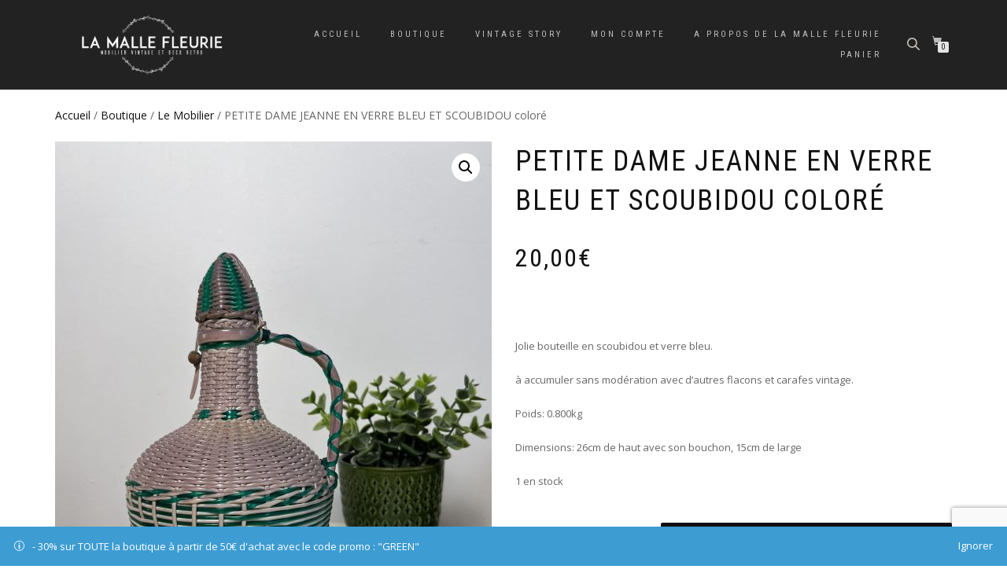

--- FILE ---
content_type: text/html; charset=UTF-8
request_url: https://lamallefleurie.fr/boutique/petite-dame-jeanne-en-verre-bleu-et-scoubidou-colore/
body_size: 49763
content:
<!DOCTYPE html>
<html lang="fr-FR" prefix="og: https://ogp.me/ns#">
<head>
<meta charset="UTF-8">
<meta name="viewport" content="width=device-width, initial-scale=1, maximum-scale=1">
<link rel="profile" href="http://gmpg.org/xfn/11">


<!-- Optimisation des moteurs de recherche par Rank Math - https://rankmath.com/ -->
<title>PETITE DAME JEANNE EN VERRE BLEU ET SCOUBIDOU Coloré</title>
<meta name="description" content="PETITE DAME JEANNE EN VERRE BLEU ET SCOUBIDOU coloré"/>
<meta name="robots" content="follow, index, max-snippet:-1, max-video-preview:-1, max-image-preview:large"/>
<link rel="canonical" href="https://lamallefleurie.fr/boutique/petite-dame-jeanne-en-verre-bleu-et-scoubidou-colore/" />
<meta property="og:locale" content="fr_FR" />
<meta property="og:type" content="product" />
<meta property="og:title" content="PETITE DAME JEANNE EN VERRE BLEU ET SCOUBIDOU Coloré" />
<meta property="og:description" content="PETITE DAME JEANNE EN VERRE BLEU ET SCOUBIDOU coloré" />
<meta property="og:url" content="https://lamallefleurie.fr/boutique/petite-dame-jeanne-en-verre-bleu-et-scoubidou-colore/" />
<meta property="og:site_name" content="La Malle Fleurie Brocante vintage" />
<meta property="og:updated_time" content="2024-05-03T14:23:15+01:00" />
<meta property="og:image" content="https://lamallefleurie.fr/wp-content/uploads/2024/05/img_1251-768x1024.jpeg" />
<meta property="og:image:secure_url" content="https://lamallefleurie.fr/wp-content/uploads/2024/05/img_1251-768x1024.jpeg" />
<meta property="og:image:width" content="768" />
<meta property="og:image:height" content="1024" />
<meta property="og:image:alt" content="PETITE DAME JEANNE EN VERRE BLEU ET SCOUBIDOU coloré" />
<meta property="og:image:type" content="image/jpeg" />
<meta property="product:price:amount" content="20" />
<meta property="product:price:currency" content="EUR" />
<meta property="product:availability" content="instock" />
<meta name="twitter:card" content="summary_large_image" />
<meta name="twitter:title" content="PETITE DAME JEANNE EN VERRE BLEU ET SCOUBIDOU Coloré" />
<meta name="twitter:description" content="PETITE DAME JEANNE EN VERRE BLEU ET SCOUBIDOU coloré" />
<meta name="twitter:site" content="@LaMalleFleurie" />
<meta name="twitter:creator" content="@LaMalleFleurie" />
<meta name="twitter:image" content="https://lamallefleurie.fr/wp-content/uploads/2024/05/img_1251-768x1024.jpeg" />
<meta name="twitter:label1" content="Prix" />
<meta name="twitter:data1" content="20,00&euro;" />
<meta name="twitter:label2" content="Disponibilité" />
<meta name="twitter:data2" content="1 en stock" />
<script type="application/ld+json" class="rank-math-schema">{"@context":"https://schema.org","@graph":[{"@type":"Place","@id":"https://lamallefleurie.fr/#place","address":{"@type":"PostalAddress","addressLocality":"le mesnil saint denis","postalCode":"78320","addressCountry":"FRANCE"}},{"@type":["FurnitureStore","Organization"],"@id":"https://lamallefleurie.fr/#organization","name":"La Malle Fleurie","url":"https://lamallefleurie.fr","sameAs":["https://www.facebook.com/lamallefleurie/","https://twitter.com/LaMalleFleurie","https://www.instagram.com/lamallefleurie/","https://www.pinterest.fr/lamallefleurie0615/"],"email":"lamallefleurie@gmail.com","address":{"@type":"PostalAddress","addressLocality":"le mesnil saint denis","postalCode":"78320","addressCountry":"FRANCE"},"logo":{"@type":"ImageObject","@id":"https://lamallefleurie.fr/#logo","url":"https://lamallefleurie.fr/wp-content/uploads/2019/10/logo-web-transparent-white-1.png","contentUrl":"https://lamallefleurie.fr/wp-content/uploads/2019/10/logo-web-transparent-white-1.png","caption":"La Malle Fleurie Brocante vintage","inLanguage":"fr-FR","width":"500","height":"206"},"description":"Brocante en ligne de mobilier vintage et d\u00e9co r\u00e9tro. Chinez, flashez, faites vous livrer ! ","location":{"@id":"https://lamallefleurie.fr/#place"},"image":{"@id":"https://lamallefleurie.fr/#logo"}},{"@type":"WebSite","@id":"https://lamallefleurie.fr/#website","url":"https://lamallefleurie.fr","name":"La Malle Fleurie Brocante vintage","alternateName":"Lamallefleurie.fr Brocante en ligne","publisher":{"@id":"https://lamallefleurie.fr/#organization"},"inLanguage":"fr-FR"},{"@type":"ImageObject","@id":"https://lamallefleurie.fr/wp-content/uploads/2024/05/img_1251-scaled.jpeg","url":"https://lamallefleurie.fr/wp-content/uploads/2024/05/img_1251-scaled.jpeg","width":"1920","height":"2560","inLanguage":"fr-FR"},{"@type":"BreadcrumbList","@id":"https://lamallefleurie.fr/boutique/petite-dame-jeanne-en-verre-bleu-et-scoubidou-colore/#breadcrumb","itemListElement":[{"@type":"ListItem","position":"1","item":{"@id":"https://lamallefleurie.fr","name":"Accueil"}},{"@type":"ListItem","position":"2","item":{"@id":"https://lamallefleurie.fr/boutique/","name":"Boutique"}},{"@type":"ListItem","position":"3","item":{"@id":"https://lamallefleurie.fr/boutique/petite-dame-jeanne-en-verre-bleu-et-scoubidou-colore/","name":"PETITE DAME JEANNE EN VERRE BLEU ET SCOUBIDOU color\u00e9"}}]},{"@type":"ItemPage","@id":"https://lamallefleurie.fr/boutique/petite-dame-jeanne-en-verre-bleu-et-scoubidou-colore/#webpage","url":"https://lamallefleurie.fr/boutique/petite-dame-jeanne-en-verre-bleu-et-scoubidou-colore/","name":"PETITE DAME JEANNE EN VERRE BLEU ET SCOUBIDOU Color\u00e9","datePublished":"2024-05-03T14:23:14+01:00","dateModified":"2024-05-03T14:23:15+01:00","isPartOf":{"@id":"https://lamallefleurie.fr/#website"},"primaryImageOfPage":{"@id":"https://lamallefleurie.fr/wp-content/uploads/2024/05/img_1251-scaled.jpeg"},"inLanguage":"fr-FR","breadcrumb":{"@id":"https://lamallefleurie.fr/boutique/petite-dame-jeanne-en-verre-bleu-et-scoubidou-colore/#breadcrumb"}},{"@type":"Product","name":"PETITE DAME JEANNE EN VERRE BLEU ET SCOUBIDOU color\u00e9","description":"PETITE DAME JEANNE EN VERRE BLEU ET SCOUBIDOU color\u00e9","sku":"DEC2417714","category":"Le Mobilier","mainEntityOfPage":{"@id":"https://lamallefleurie.fr/boutique/petite-dame-jeanne-en-verre-bleu-et-scoubidou-colore/#webpage"},"weight":{"@type":"QuantitativeValue","unitCode":"KGM","value":"1"},"image":[{"@type":"ImageObject","url":"https://lamallefleurie.fr/wp-content/uploads/2024/05/img_1251-scaled.jpeg","height":"2560","width":"1920"},{"@type":"ImageObject","url":"https://lamallefleurie.fr/wp-content/uploads/2024/05/img_1249-scaled.jpeg","height":"2560","width":"1920"},{"@type":"ImageObject","url":"https://lamallefleurie.fr/wp-content/uploads/2024/05/img_1247-scaled.jpeg","height":"2560","width":"1920"},{"@type":"ImageObject","url":"https://lamallefleurie.fr/wp-content/uploads/2024/05/img_1250-scaled.jpeg","height":"2560","width":"1920"},{"@type":"ImageObject","url":"https://lamallefleurie.fr/wp-content/uploads/2024/05/img_1244-scaled.jpeg","height":"2560","width":"1920"},{"@type":"ImageObject","url":"https://lamallefleurie.fr/wp-content/uploads/2024/05/img_1248-scaled.jpeg","height":"2560","width":"1920"}],"offers":{"@type":"Offer","price":"20.00","priceCurrency":"EUR","priceValidUntil":"2027-12-31","availability":"http://schema.org/InStock","itemCondition":"NewCondition","url":"https://lamallefleurie.fr/boutique/petite-dame-jeanne-en-verre-bleu-et-scoubidou-colore/","seller":{"@type":"Organization","@id":"https://lamallefleurie.fr/","name":"La Malle Fleurie Brocante vintage","url":"https://lamallefleurie.fr","logo":"https://lamallefleurie.fr/wp-content/uploads/2019/10/logo-web-transparent-white-1.png"}},"@id":"https://lamallefleurie.fr/boutique/petite-dame-jeanne-en-verre-bleu-et-scoubidou-colore/#richSnippet"}]}</script>
<!-- /Extension Rank Math WordPress SEO -->

<link rel='dns-prefetch' href='//assets.pinterest.com' />
<link rel='dns-prefetch' href='//capi-automation.s3.us-east-2.amazonaws.com' />
<link rel="alternate" type="application/rss+xml" title="La Malle Fleurie &raquo; Flux" href="https://lamallefleurie.fr/feed/" />
<link rel="alternate" type="application/rss+xml" title="La Malle Fleurie &raquo; Flux des commentaires" href="https://lamallefleurie.fr/comments/feed/" />
<link rel="alternate" title="oEmbed (JSON)" type="application/json+oembed" href="https://lamallefleurie.fr/wp-json/oembed/1.0/embed?url=https%3A%2F%2Flamallefleurie.fr%2Fboutique%2Fpetite-dame-jeanne-en-verre-bleu-et-scoubidou-colore%2F" />
<link rel="alternate" title="oEmbed (XML)" type="text/xml+oembed" href="https://lamallefleurie.fr/wp-json/oembed/1.0/embed?url=https%3A%2F%2Flamallefleurie.fr%2Fboutique%2Fpetite-dame-jeanne-en-verre-bleu-et-scoubidou-colore%2F&#038;format=xml" />
<style id='wp-img-auto-sizes-contain-inline-css' type='text/css'>
img:is([sizes=auto i],[sizes^="auto," i]){contain-intrinsic-size:3000px 1500px}
/*# sourceURL=wp-img-auto-sizes-contain-inline-css */
</style>
<style id='wp-emoji-styles-inline-css' type='text/css'>

	img.wp-smiley, img.emoji {
		display: inline !important;
		border: none !important;
		box-shadow: none !important;
		height: 1em !important;
		width: 1em !important;
		margin: 0 0.07em !important;
		vertical-align: -0.1em !important;
		background: none !important;
		padding: 0 !important;
	}
/*# sourceURL=wp-emoji-styles-inline-css */
</style>
<style id='wp-block-library-inline-css' type='text/css'>
:root{--wp-block-synced-color:#7a00df;--wp-block-synced-color--rgb:122,0,223;--wp-bound-block-color:var(--wp-block-synced-color);--wp-editor-canvas-background:#ddd;--wp-admin-theme-color:#007cba;--wp-admin-theme-color--rgb:0,124,186;--wp-admin-theme-color-darker-10:#006ba1;--wp-admin-theme-color-darker-10--rgb:0,107,160.5;--wp-admin-theme-color-darker-20:#005a87;--wp-admin-theme-color-darker-20--rgb:0,90,135;--wp-admin-border-width-focus:2px}@media (min-resolution:192dpi){:root{--wp-admin-border-width-focus:1.5px}}.wp-element-button{cursor:pointer}:root .has-very-light-gray-background-color{background-color:#eee}:root .has-very-dark-gray-background-color{background-color:#313131}:root .has-very-light-gray-color{color:#eee}:root .has-very-dark-gray-color{color:#313131}:root .has-vivid-green-cyan-to-vivid-cyan-blue-gradient-background{background:linear-gradient(135deg,#00d084,#0693e3)}:root .has-purple-crush-gradient-background{background:linear-gradient(135deg,#34e2e4,#4721fb 50%,#ab1dfe)}:root .has-hazy-dawn-gradient-background{background:linear-gradient(135deg,#faaca8,#dad0ec)}:root .has-subdued-olive-gradient-background{background:linear-gradient(135deg,#fafae1,#67a671)}:root .has-atomic-cream-gradient-background{background:linear-gradient(135deg,#fdd79a,#004a59)}:root .has-nightshade-gradient-background{background:linear-gradient(135deg,#330968,#31cdcf)}:root .has-midnight-gradient-background{background:linear-gradient(135deg,#020381,#2874fc)}:root{--wp--preset--font-size--normal:16px;--wp--preset--font-size--huge:42px}.has-regular-font-size{font-size:1em}.has-larger-font-size{font-size:2.625em}.has-normal-font-size{font-size:var(--wp--preset--font-size--normal)}.has-huge-font-size{font-size:var(--wp--preset--font-size--huge)}.has-text-align-center{text-align:center}.has-text-align-left{text-align:left}.has-text-align-right{text-align:right}.has-fit-text{white-space:nowrap!important}#end-resizable-editor-section{display:none}.aligncenter{clear:both}.items-justified-left{justify-content:flex-start}.items-justified-center{justify-content:center}.items-justified-right{justify-content:flex-end}.items-justified-space-between{justify-content:space-between}.screen-reader-text{border:0;clip-path:inset(50%);height:1px;margin:-1px;overflow:hidden;padding:0;position:absolute;width:1px;word-wrap:normal!important}.screen-reader-text:focus{background-color:#ddd;clip-path:none;color:#444;display:block;font-size:1em;height:auto;left:5px;line-height:normal;padding:15px 23px 14px;text-decoration:none;top:5px;width:auto;z-index:100000}html :where(.has-border-color){border-style:solid}html :where([style*=border-top-color]){border-top-style:solid}html :where([style*=border-right-color]){border-right-style:solid}html :where([style*=border-bottom-color]){border-bottom-style:solid}html :where([style*=border-left-color]){border-left-style:solid}html :where([style*=border-width]){border-style:solid}html :where([style*=border-top-width]){border-top-style:solid}html :where([style*=border-right-width]){border-right-style:solid}html :where([style*=border-bottom-width]){border-bottom-style:solid}html :where([style*=border-left-width]){border-left-style:solid}html :where(img[class*=wp-image-]){height:auto;max-width:100%}:where(figure){margin:0 0 1em}html :where(.is-position-sticky){--wp-admin--admin-bar--position-offset:var(--wp-admin--admin-bar--height,0px)}@media screen and (max-width:600px){html :where(.is-position-sticky){--wp-admin--admin-bar--position-offset:0px}}

/*# sourceURL=wp-block-library-inline-css */
</style><style id='wp-block-image-inline-css' type='text/css'>
.wp-block-image>a,.wp-block-image>figure>a{display:inline-block}.wp-block-image img{box-sizing:border-box;height:auto;max-width:100%;vertical-align:bottom}@media not (prefers-reduced-motion){.wp-block-image img.hide{visibility:hidden}.wp-block-image img.show{animation:show-content-image .4s}}.wp-block-image[style*=border-radius] img,.wp-block-image[style*=border-radius]>a{border-radius:inherit}.wp-block-image.has-custom-border img{box-sizing:border-box}.wp-block-image.aligncenter{text-align:center}.wp-block-image.alignfull>a,.wp-block-image.alignwide>a{width:100%}.wp-block-image.alignfull img,.wp-block-image.alignwide img{height:auto;width:100%}.wp-block-image .aligncenter,.wp-block-image .alignleft,.wp-block-image .alignright,.wp-block-image.aligncenter,.wp-block-image.alignleft,.wp-block-image.alignright{display:table}.wp-block-image .aligncenter>figcaption,.wp-block-image .alignleft>figcaption,.wp-block-image .alignright>figcaption,.wp-block-image.aligncenter>figcaption,.wp-block-image.alignleft>figcaption,.wp-block-image.alignright>figcaption{caption-side:bottom;display:table-caption}.wp-block-image .alignleft{float:left;margin:.5em 1em .5em 0}.wp-block-image .alignright{float:right;margin:.5em 0 .5em 1em}.wp-block-image .aligncenter{margin-left:auto;margin-right:auto}.wp-block-image :where(figcaption){margin-bottom:1em;margin-top:.5em}.wp-block-image.is-style-circle-mask img{border-radius:9999px}@supports ((-webkit-mask-image:none) or (mask-image:none)) or (-webkit-mask-image:none){.wp-block-image.is-style-circle-mask img{border-radius:0;-webkit-mask-image:url('data:image/svg+xml;utf8,<svg viewBox="0 0 100 100" xmlns="http://www.w3.org/2000/svg"><circle cx="50" cy="50" r="50"/></svg>');mask-image:url('data:image/svg+xml;utf8,<svg viewBox="0 0 100 100" xmlns="http://www.w3.org/2000/svg"><circle cx="50" cy="50" r="50"/></svg>');mask-mode:alpha;-webkit-mask-position:center;mask-position:center;-webkit-mask-repeat:no-repeat;mask-repeat:no-repeat;-webkit-mask-size:contain;mask-size:contain}}:root :where(.wp-block-image.is-style-rounded img,.wp-block-image .is-style-rounded img){border-radius:9999px}.wp-block-image figure{margin:0}.wp-lightbox-container{display:flex;flex-direction:column;position:relative}.wp-lightbox-container img{cursor:zoom-in}.wp-lightbox-container img:hover+button{opacity:1}.wp-lightbox-container button{align-items:center;backdrop-filter:blur(16px) saturate(180%);background-color:#5a5a5a40;border:none;border-radius:4px;cursor:zoom-in;display:flex;height:20px;justify-content:center;opacity:0;padding:0;position:absolute;right:16px;text-align:center;top:16px;width:20px;z-index:100}@media not (prefers-reduced-motion){.wp-lightbox-container button{transition:opacity .2s ease}}.wp-lightbox-container button:focus-visible{outline:3px auto #5a5a5a40;outline:3px auto -webkit-focus-ring-color;outline-offset:3px}.wp-lightbox-container button:hover{cursor:pointer;opacity:1}.wp-lightbox-container button:focus{opacity:1}.wp-lightbox-container button:focus,.wp-lightbox-container button:hover,.wp-lightbox-container button:not(:hover):not(:active):not(.has-background){background-color:#5a5a5a40;border:none}.wp-lightbox-overlay{box-sizing:border-box;cursor:zoom-out;height:100vh;left:0;overflow:hidden;position:fixed;top:0;visibility:hidden;width:100%;z-index:100000}.wp-lightbox-overlay .close-button{align-items:center;cursor:pointer;display:flex;justify-content:center;min-height:40px;min-width:40px;padding:0;position:absolute;right:calc(env(safe-area-inset-right) + 16px);top:calc(env(safe-area-inset-top) + 16px);z-index:5000000}.wp-lightbox-overlay .close-button:focus,.wp-lightbox-overlay .close-button:hover,.wp-lightbox-overlay .close-button:not(:hover):not(:active):not(.has-background){background:none;border:none}.wp-lightbox-overlay .lightbox-image-container{height:var(--wp--lightbox-container-height);left:50%;overflow:hidden;position:absolute;top:50%;transform:translate(-50%,-50%);transform-origin:top left;width:var(--wp--lightbox-container-width);z-index:9999999999}.wp-lightbox-overlay .wp-block-image{align-items:center;box-sizing:border-box;display:flex;height:100%;justify-content:center;margin:0;position:relative;transform-origin:0 0;width:100%;z-index:3000000}.wp-lightbox-overlay .wp-block-image img{height:var(--wp--lightbox-image-height);min-height:var(--wp--lightbox-image-height);min-width:var(--wp--lightbox-image-width);width:var(--wp--lightbox-image-width)}.wp-lightbox-overlay .wp-block-image figcaption{display:none}.wp-lightbox-overlay button{background:none;border:none}.wp-lightbox-overlay .scrim{background-color:#fff;height:100%;opacity:.9;position:absolute;width:100%;z-index:2000000}.wp-lightbox-overlay.active{visibility:visible}@media not (prefers-reduced-motion){.wp-lightbox-overlay.active{animation:turn-on-visibility .25s both}.wp-lightbox-overlay.active img{animation:turn-on-visibility .35s both}.wp-lightbox-overlay.show-closing-animation:not(.active){animation:turn-off-visibility .35s both}.wp-lightbox-overlay.show-closing-animation:not(.active) img{animation:turn-off-visibility .25s both}.wp-lightbox-overlay.zoom.active{animation:none;opacity:1;visibility:visible}.wp-lightbox-overlay.zoom.active .lightbox-image-container{animation:lightbox-zoom-in .4s}.wp-lightbox-overlay.zoom.active .lightbox-image-container img{animation:none}.wp-lightbox-overlay.zoom.active .scrim{animation:turn-on-visibility .4s forwards}.wp-lightbox-overlay.zoom.show-closing-animation:not(.active){animation:none}.wp-lightbox-overlay.zoom.show-closing-animation:not(.active) .lightbox-image-container{animation:lightbox-zoom-out .4s}.wp-lightbox-overlay.zoom.show-closing-animation:not(.active) .lightbox-image-container img{animation:none}.wp-lightbox-overlay.zoom.show-closing-animation:not(.active) .scrim{animation:turn-off-visibility .4s forwards}}@keyframes show-content-image{0%{visibility:hidden}99%{visibility:hidden}to{visibility:visible}}@keyframes turn-on-visibility{0%{opacity:0}to{opacity:1}}@keyframes turn-off-visibility{0%{opacity:1;visibility:visible}99%{opacity:0;visibility:visible}to{opacity:0;visibility:hidden}}@keyframes lightbox-zoom-in{0%{transform:translate(calc((-100vw + var(--wp--lightbox-scrollbar-width))/2 + var(--wp--lightbox-initial-left-position)),calc(-50vh + var(--wp--lightbox-initial-top-position))) scale(var(--wp--lightbox-scale))}to{transform:translate(-50%,-50%) scale(1)}}@keyframes lightbox-zoom-out{0%{transform:translate(-50%,-50%) scale(1);visibility:visible}99%{visibility:visible}to{transform:translate(calc((-100vw + var(--wp--lightbox-scrollbar-width))/2 + var(--wp--lightbox-initial-left-position)),calc(-50vh + var(--wp--lightbox-initial-top-position))) scale(var(--wp--lightbox-scale));visibility:hidden}}
/*# sourceURL=https://lamallefleurie.fr/wp-includes/blocks/image/style.min.css */
</style>
<style id='wp-block-page-list-inline-css' type='text/css'>
.wp-block-navigation .wp-block-page-list{align-items:var(--navigation-layout-align,initial);background-color:inherit;display:flex;flex-direction:var(--navigation-layout-direction,initial);flex-wrap:var(--navigation-layout-wrap,wrap);justify-content:var(--navigation-layout-justify,initial)}.wp-block-navigation .wp-block-navigation-item{background-color:inherit}.wp-block-page-list{box-sizing:border-box}
/*# sourceURL=https://lamallefleurie.fr/wp-includes/blocks/page-list/style.min.css */
</style>
<style id='wp-block-embed-inline-css' type='text/css'>
.wp-block-embed.alignleft,.wp-block-embed.alignright,.wp-block[data-align=left]>[data-type="core/embed"],.wp-block[data-align=right]>[data-type="core/embed"]{max-width:360px;width:100%}.wp-block-embed.alignleft .wp-block-embed__wrapper,.wp-block-embed.alignright .wp-block-embed__wrapper,.wp-block[data-align=left]>[data-type="core/embed"] .wp-block-embed__wrapper,.wp-block[data-align=right]>[data-type="core/embed"] .wp-block-embed__wrapper{min-width:280px}.wp-block-cover .wp-block-embed{min-height:240px;min-width:320px}.wp-block-embed{overflow-wrap:break-word}.wp-block-embed :where(figcaption){margin-bottom:1em;margin-top:.5em}.wp-block-embed iframe{max-width:100%}.wp-block-embed__wrapper{position:relative}.wp-embed-responsive .wp-has-aspect-ratio .wp-block-embed__wrapper:before{content:"";display:block;padding-top:50%}.wp-embed-responsive .wp-has-aspect-ratio iframe{bottom:0;height:100%;left:0;position:absolute;right:0;top:0;width:100%}.wp-embed-responsive .wp-embed-aspect-21-9 .wp-block-embed__wrapper:before{padding-top:42.85%}.wp-embed-responsive .wp-embed-aspect-18-9 .wp-block-embed__wrapper:before{padding-top:50%}.wp-embed-responsive .wp-embed-aspect-16-9 .wp-block-embed__wrapper:before{padding-top:56.25%}.wp-embed-responsive .wp-embed-aspect-4-3 .wp-block-embed__wrapper:before{padding-top:75%}.wp-embed-responsive .wp-embed-aspect-1-1 .wp-block-embed__wrapper:before{padding-top:100%}.wp-embed-responsive .wp-embed-aspect-9-16 .wp-block-embed__wrapper:before{padding-top:177.77%}.wp-embed-responsive .wp-embed-aspect-1-2 .wp-block-embed__wrapper:before{padding-top:200%}
/*# sourceURL=https://lamallefleurie.fr/wp-includes/blocks/embed/style.min.css */
</style>
<style id='wp-block-paragraph-inline-css' type='text/css'>
.is-small-text{font-size:.875em}.is-regular-text{font-size:1em}.is-large-text{font-size:2.25em}.is-larger-text{font-size:3em}.has-drop-cap:not(:focus):first-letter{float:left;font-size:8.4em;font-style:normal;font-weight:100;line-height:.68;margin:.05em .1em 0 0;text-transform:uppercase}body.rtl .has-drop-cap:not(:focus):first-letter{float:none;margin-left:.1em}p.has-drop-cap.has-background{overflow:hidden}:root :where(p.has-background){padding:1.25em 2.375em}:where(p.has-text-color:not(.has-link-color)) a{color:inherit}p.has-text-align-left[style*="writing-mode:vertical-lr"],p.has-text-align-right[style*="writing-mode:vertical-rl"]{rotate:180deg}
/*# sourceURL=https://lamallefleurie.fr/wp-includes/blocks/paragraph/style.min.css */
</style>
<style id='wp-block-social-links-inline-css' type='text/css'>
.wp-block-social-links{background:none;box-sizing:border-box;margin-left:0;padding-left:0;padding-right:0;text-indent:0}.wp-block-social-links .wp-social-link a,.wp-block-social-links .wp-social-link a:hover{border-bottom:0;box-shadow:none;text-decoration:none}.wp-block-social-links .wp-social-link svg{height:1em;width:1em}.wp-block-social-links .wp-social-link span:not(.screen-reader-text){font-size:.65em;margin-left:.5em;margin-right:.5em}.wp-block-social-links.has-small-icon-size{font-size:16px}.wp-block-social-links,.wp-block-social-links.has-normal-icon-size{font-size:24px}.wp-block-social-links.has-large-icon-size{font-size:36px}.wp-block-social-links.has-huge-icon-size{font-size:48px}.wp-block-social-links.aligncenter{display:flex;justify-content:center}.wp-block-social-links.alignright{justify-content:flex-end}.wp-block-social-link{border-radius:9999px;display:block}@media not (prefers-reduced-motion){.wp-block-social-link{transition:transform .1s ease}}.wp-block-social-link{height:auto}.wp-block-social-link a{align-items:center;display:flex;line-height:0}.wp-block-social-link:hover{transform:scale(1.1)}.wp-block-social-links .wp-block-social-link.wp-social-link{display:inline-block;margin:0;padding:0}.wp-block-social-links .wp-block-social-link.wp-social-link .wp-block-social-link-anchor,.wp-block-social-links .wp-block-social-link.wp-social-link .wp-block-social-link-anchor svg,.wp-block-social-links .wp-block-social-link.wp-social-link .wp-block-social-link-anchor:active,.wp-block-social-links .wp-block-social-link.wp-social-link .wp-block-social-link-anchor:hover,.wp-block-social-links .wp-block-social-link.wp-social-link .wp-block-social-link-anchor:visited{color:currentColor;fill:currentColor}:where(.wp-block-social-links:not(.is-style-logos-only)) .wp-social-link{background-color:#f0f0f0;color:#444}:where(.wp-block-social-links:not(.is-style-logos-only)) .wp-social-link-amazon{background-color:#f90;color:#fff}:where(.wp-block-social-links:not(.is-style-logos-only)) .wp-social-link-bandcamp{background-color:#1ea0c3;color:#fff}:where(.wp-block-social-links:not(.is-style-logos-only)) .wp-social-link-behance{background-color:#0757fe;color:#fff}:where(.wp-block-social-links:not(.is-style-logos-only)) .wp-social-link-bluesky{background-color:#0a7aff;color:#fff}:where(.wp-block-social-links:not(.is-style-logos-only)) .wp-social-link-codepen{background-color:#1e1f26;color:#fff}:where(.wp-block-social-links:not(.is-style-logos-only)) .wp-social-link-deviantart{background-color:#02e49b;color:#fff}:where(.wp-block-social-links:not(.is-style-logos-only)) .wp-social-link-discord{background-color:#5865f2;color:#fff}:where(.wp-block-social-links:not(.is-style-logos-only)) .wp-social-link-dribbble{background-color:#e94c89;color:#fff}:where(.wp-block-social-links:not(.is-style-logos-only)) .wp-social-link-dropbox{background-color:#4280ff;color:#fff}:where(.wp-block-social-links:not(.is-style-logos-only)) .wp-social-link-etsy{background-color:#f45800;color:#fff}:where(.wp-block-social-links:not(.is-style-logos-only)) .wp-social-link-facebook{background-color:#0866ff;color:#fff}:where(.wp-block-social-links:not(.is-style-logos-only)) .wp-social-link-fivehundredpx{background-color:#000;color:#fff}:where(.wp-block-social-links:not(.is-style-logos-only)) .wp-social-link-flickr{background-color:#0461dd;color:#fff}:where(.wp-block-social-links:not(.is-style-logos-only)) .wp-social-link-foursquare{background-color:#e65678;color:#fff}:where(.wp-block-social-links:not(.is-style-logos-only)) .wp-social-link-github{background-color:#24292d;color:#fff}:where(.wp-block-social-links:not(.is-style-logos-only)) .wp-social-link-goodreads{background-color:#eceadd;color:#382110}:where(.wp-block-social-links:not(.is-style-logos-only)) .wp-social-link-google{background-color:#ea4434;color:#fff}:where(.wp-block-social-links:not(.is-style-logos-only)) .wp-social-link-gravatar{background-color:#1d4fc4;color:#fff}:where(.wp-block-social-links:not(.is-style-logos-only)) .wp-social-link-instagram{background-color:#f00075;color:#fff}:where(.wp-block-social-links:not(.is-style-logos-only)) .wp-social-link-lastfm{background-color:#e21b24;color:#fff}:where(.wp-block-social-links:not(.is-style-logos-only)) .wp-social-link-linkedin{background-color:#0d66c2;color:#fff}:where(.wp-block-social-links:not(.is-style-logos-only)) .wp-social-link-mastodon{background-color:#3288d4;color:#fff}:where(.wp-block-social-links:not(.is-style-logos-only)) .wp-social-link-medium{background-color:#000;color:#fff}:where(.wp-block-social-links:not(.is-style-logos-only)) .wp-social-link-meetup{background-color:#f6405f;color:#fff}:where(.wp-block-social-links:not(.is-style-logos-only)) .wp-social-link-patreon{background-color:#000;color:#fff}:where(.wp-block-social-links:not(.is-style-logos-only)) .wp-social-link-pinterest{background-color:#e60122;color:#fff}:where(.wp-block-social-links:not(.is-style-logos-only)) .wp-social-link-pocket{background-color:#ef4155;color:#fff}:where(.wp-block-social-links:not(.is-style-logos-only)) .wp-social-link-reddit{background-color:#ff4500;color:#fff}:where(.wp-block-social-links:not(.is-style-logos-only)) .wp-social-link-skype{background-color:#0478d7;color:#fff}:where(.wp-block-social-links:not(.is-style-logos-only)) .wp-social-link-snapchat{background-color:#fefc00;color:#fff;stroke:#000}:where(.wp-block-social-links:not(.is-style-logos-only)) .wp-social-link-soundcloud{background-color:#ff5600;color:#fff}:where(.wp-block-social-links:not(.is-style-logos-only)) .wp-social-link-spotify{background-color:#1bd760;color:#fff}:where(.wp-block-social-links:not(.is-style-logos-only)) .wp-social-link-telegram{background-color:#2aabee;color:#fff}:where(.wp-block-social-links:not(.is-style-logos-only)) .wp-social-link-threads{background-color:#000;color:#fff}:where(.wp-block-social-links:not(.is-style-logos-only)) .wp-social-link-tiktok{background-color:#000;color:#fff}:where(.wp-block-social-links:not(.is-style-logos-only)) .wp-social-link-tumblr{background-color:#011835;color:#fff}:where(.wp-block-social-links:not(.is-style-logos-only)) .wp-social-link-twitch{background-color:#6440a4;color:#fff}:where(.wp-block-social-links:not(.is-style-logos-only)) .wp-social-link-twitter{background-color:#1da1f2;color:#fff}:where(.wp-block-social-links:not(.is-style-logos-only)) .wp-social-link-vimeo{background-color:#1eb7ea;color:#fff}:where(.wp-block-social-links:not(.is-style-logos-only)) .wp-social-link-vk{background-color:#4680c2;color:#fff}:where(.wp-block-social-links:not(.is-style-logos-only)) .wp-social-link-wordpress{background-color:#3499cd;color:#fff}:where(.wp-block-social-links:not(.is-style-logos-only)) .wp-social-link-whatsapp{background-color:#25d366;color:#fff}:where(.wp-block-social-links:not(.is-style-logos-only)) .wp-social-link-x{background-color:#000;color:#fff}:where(.wp-block-social-links:not(.is-style-logos-only)) .wp-social-link-yelp{background-color:#d32422;color:#fff}:where(.wp-block-social-links:not(.is-style-logos-only)) .wp-social-link-youtube{background-color:red;color:#fff}:where(.wp-block-social-links.is-style-logos-only) .wp-social-link{background:none}:where(.wp-block-social-links.is-style-logos-only) .wp-social-link svg{height:1.25em;width:1.25em}:where(.wp-block-social-links.is-style-logos-only) .wp-social-link-amazon{color:#f90}:where(.wp-block-social-links.is-style-logos-only) .wp-social-link-bandcamp{color:#1ea0c3}:where(.wp-block-social-links.is-style-logos-only) .wp-social-link-behance{color:#0757fe}:where(.wp-block-social-links.is-style-logos-only) .wp-social-link-bluesky{color:#0a7aff}:where(.wp-block-social-links.is-style-logos-only) .wp-social-link-codepen{color:#1e1f26}:where(.wp-block-social-links.is-style-logos-only) .wp-social-link-deviantart{color:#02e49b}:where(.wp-block-social-links.is-style-logos-only) .wp-social-link-discord{color:#5865f2}:where(.wp-block-social-links.is-style-logos-only) .wp-social-link-dribbble{color:#e94c89}:where(.wp-block-social-links.is-style-logos-only) .wp-social-link-dropbox{color:#4280ff}:where(.wp-block-social-links.is-style-logos-only) .wp-social-link-etsy{color:#f45800}:where(.wp-block-social-links.is-style-logos-only) .wp-social-link-facebook{color:#0866ff}:where(.wp-block-social-links.is-style-logos-only) .wp-social-link-fivehundredpx{color:#000}:where(.wp-block-social-links.is-style-logos-only) .wp-social-link-flickr{color:#0461dd}:where(.wp-block-social-links.is-style-logos-only) .wp-social-link-foursquare{color:#e65678}:where(.wp-block-social-links.is-style-logos-only) .wp-social-link-github{color:#24292d}:where(.wp-block-social-links.is-style-logos-only) .wp-social-link-goodreads{color:#382110}:where(.wp-block-social-links.is-style-logos-only) .wp-social-link-google{color:#ea4434}:where(.wp-block-social-links.is-style-logos-only) .wp-social-link-gravatar{color:#1d4fc4}:where(.wp-block-social-links.is-style-logos-only) .wp-social-link-instagram{color:#f00075}:where(.wp-block-social-links.is-style-logos-only) .wp-social-link-lastfm{color:#e21b24}:where(.wp-block-social-links.is-style-logos-only) .wp-social-link-linkedin{color:#0d66c2}:where(.wp-block-social-links.is-style-logos-only) .wp-social-link-mastodon{color:#3288d4}:where(.wp-block-social-links.is-style-logos-only) .wp-social-link-medium{color:#000}:where(.wp-block-social-links.is-style-logos-only) .wp-social-link-meetup{color:#f6405f}:where(.wp-block-social-links.is-style-logos-only) .wp-social-link-patreon{color:#000}:where(.wp-block-social-links.is-style-logos-only) .wp-social-link-pinterest{color:#e60122}:where(.wp-block-social-links.is-style-logos-only) .wp-social-link-pocket{color:#ef4155}:where(.wp-block-social-links.is-style-logos-only) .wp-social-link-reddit{color:#ff4500}:where(.wp-block-social-links.is-style-logos-only) .wp-social-link-skype{color:#0478d7}:where(.wp-block-social-links.is-style-logos-only) .wp-social-link-snapchat{color:#fff;stroke:#000}:where(.wp-block-social-links.is-style-logos-only) .wp-social-link-soundcloud{color:#ff5600}:where(.wp-block-social-links.is-style-logos-only) .wp-social-link-spotify{color:#1bd760}:where(.wp-block-social-links.is-style-logos-only) .wp-social-link-telegram{color:#2aabee}:where(.wp-block-social-links.is-style-logos-only) .wp-social-link-threads{color:#000}:where(.wp-block-social-links.is-style-logos-only) .wp-social-link-tiktok{color:#000}:where(.wp-block-social-links.is-style-logos-only) .wp-social-link-tumblr{color:#011835}:where(.wp-block-social-links.is-style-logos-only) .wp-social-link-twitch{color:#6440a4}:where(.wp-block-social-links.is-style-logos-only) .wp-social-link-twitter{color:#1da1f2}:where(.wp-block-social-links.is-style-logos-only) .wp-social-link-vimeo{color:#1eb7ea}:where(.wp-block-social-links.is-style-logos-only) .wp-social-link-vk{color:#4680c2}:where(.wp-block-social-links.is-style-logos-only) .wp-social-link-whatsapp{color:#25d366}:where(.wp-block-social-links.is-style-logos-only) .wp-social-link-wordpress{color:#3499cd}:where(.wp-block-social-links.is-style-logos-only) .wp-social-link-x{color:#000}:where(.wp-block-social-links.is-style-logos-only) .wp-social-link-yelp{color:#d32422}:where(.wp-block-social-links.is-style-logos-only) .wp-social-link-youtube{color:red}.wp-block-social-links.is-style-pill-shape .wp-social-link{width:auto}:root :where(.wp-block-social-links .wp-social-link a){padding:.25em}:root :where(.wp-block-social-links.is-style-logos-only .wp-social-link a){padding:0}:root :where(.wp-block-social-links.is-style-pill-shape .wp-social-link a){padding-left:.6666666667em;padding-right:.6666666667em}.wp-block-social-links:not(.has-icon-color):not(.has-icon-background-color) .wp-social-link-snapchat .wp-block-social-link-label{color:#000}
/*# sourceURL=https://lamallefleurie.fr/wp-includes/blocks/social-links/style.min.css */
</style>
<link rel='stylesheet' id='wc-blocks-style-css' href='https://lamallefleurie.fr/wp-content/plugins/woocommerce/assets/client/blocks/wc-blocks.css?ver=wc-10.4.3' type='text/css' media='all' />
<style id='global-styles-inline-css' type='text/css'>
:root{--wp--preset--aspect-ratio--square: 1;--wp--preset--aspect-ratio--4-3: 4/3;--wp--preset--aspect-ratio--3-4: 3/4;--wp--preset--aspect-ratio--3-2: 3/2;--wp--preset--aspect-ratio--2-3: 2/3;--wp--preset--aspect-ratio--16-9: 16/9;--wp--preset--aspect-ratio--9-16: 9/16;--wp--preset--color--black: #000000;--wp--preset--color--cyan-bluish-gray: #abb8c3;--wp--preset--color--white: #ffffff;--wp--preset--color--pale-pink: #f78da7;--wp--preset--color--vivid-red: #cf2e2e;--wp--preset--color--luminous-vivid-orange: #ff6900;--wp--preset--color--luminous-vivid-amber: #fcb900;--wp--preset--color--light-green-cyan: #7bdcb5;--wp--preset--color--vivid-green-cyan: #00d084;--wp--preset--color--pale-cyan-blue: #8ed1fc;--wp--preset--color--vivid-cyan-blue: #0693e3;--wp--preset--color--vivid-purple: #9b51e0;--wp--preset--gradient--vivid-cyan-blue-to-vivid-purple: linear-gradient(135deg,rgb(6,147,227) 0%,rgb(155,81,224) 100%);--wp--preset--gradient--light-green-cyan-to-vivid-green-cyan: linear-gradient(135deg,rgb(122,220,180) 0%,rgb(0,208,130) 100%);--wp--preset--gradient--luminous-vivid-amber-to-luminous-vivid-orange: linear-gradient(135deg,rgb(252,185,0) 0%,rgb(255,105,0) 100%);--wp--preset--gradient--luminous-vivid-orange-to-vivid-red: linear-gradient(135deg,rgb(255,105,0) 0%,rgb(207,46,46) 100%);--wp--preset--gradient--very-light-gray-to-cyan-bluish-gray: linear-gradient(135deg,rgb(238,238,238) 0%,rgb(169,184,195) 100%);--wp--preset--gradient--cool-to-warm-spectrum: linear-gradient(135deg,rgb(74,234,220) 0%,rgb(151,120,209) 20%,rgb(207,42,186) 40%,rgb(238,44,130) 60%,rgb(251,105,98) 80%,rgb(254,248,76) 100%);--wp--preset--gradient--blush-light-purple: linear-gradient(135deg,rgb(255,206,236) 0%,rgb(152,150,240) 100%);--wp--preset--gradient--blush-bordeaux: linear-gradient(135deg,rgb(254,205,165) 0%,rgb(254,45,45) 50%,rgb(107,0,62) 100%);--wp--preset--gradient--luminous-dusk: linear-gradient(135deg,rgb(255,203,112) 0%,rgb(199,81,192) 50%,rgb(65,88,208) 100%);--wp--preset--gradient--pale-ocean: linear-gradient(135deg,rgb(255,245,203) 0%,rgb(182,227,212) 50%,rgb(51,167,181) 100%);--wp--preset--gradient--electric-grass: linear-gradient(135deg,rgb(202,248,128) 0%,rgb(113,206,126) 100%);--wp--preset--gradient--midnight: linear-gradient(135deg,rgb(2,3,129) 0%,rgb(40,116,252) 100%);--wp--preset--font-size--small: 13px;--wp--preset--font-size--medium: 20px;--wp--preset--font-size--large: 36px;--wp--preset--font-size--x-large: 42px;--wp--preset--spacing--20: 0.44rem;--wp--preset--spacing--30: 0.67rem;--wp--preset--spacing--40: 1rem;--wp--preset--spacing--50: 1.5rem;--wp--preset--spacing--60: 2.25rem;--wp--preset--spacing--70: 3.38rem;--wp--preset--spacing--80: 5.06rem;--wp--preset--shadow--natural: 6px 6px 9px rgba(0, 0, 0, 0.2);--wp--preset--shadow--deep: 12px 12px 50px rgba(0, 0, 0, 0.4);--wp--preset--shadow--sharp: 6px 6px 0px rgba(0, 0, 0, 0.2);--wp--preset--shadow--outlined: 6px 6px 0px -3px rgb(255, 255, 255), 6px 6px rgb(0, 0, 0);--wp--preset--shadow--crisp: 6px 6px 0px rgb(0, 0, 0);}:where(.is-layout-flex){gap: 0.5em;}:where(.is-layout-grid){gap: 0.5em;}body .is-layout-flex{display: flex;}.is-layout-flex{flex-wrap: wrap;align-items: center;}.is-layout-flex > :is(*, div){margin: 0;}body .is-layout-grid{display: grid;}.is-layout-grid > :is(*, div){margin: 0;}:where(.wp-block-columns.is-layout-flex){gap: 2em;}:where(.wp-block-columns.is-layout-grid){gap: 2em;}:where(.wp-block-post-template.is-layout-flex){gap: 1.25em;}:where(.wp-block-post-template.is-layout-grid){gap: 1.25em;}.has-black-color{color: var(--wp--preset--color--black) !important;}.has-cyan-bluish-gray-color{color: var(--wp--preset--color--cyan-bluish-gray) !important;}.has-white-color{color: var(--wp--preset--color--white) !important;}.has-pale-pink-color{color: var(--wp--preset--color--pale-pink) !important;}.has-vivid-red-color{color: var(--wp--preset--color--vivid-red) !important;}.has-luminous-vivid-orange-color{color: var(--wp--preset--color--luminous-vivid-orange) !important;}.has-luminous-vivid-amber-color{color: var(--wp--preset--color--luminous-vivid-amber) !important;}.has-light-green-cyan-color{color: var(--wp--preset--color--light-green-cyan) !important;}.has-vivid-green-cyan-color{color: var(--wp--preset--color--vivid-green-cyan) !important;}.has-pale-cyan-blue-color{color: var(--wp--preset--color--pale-cyan-blue) !important;}.has-vivid-cyan-blue-color{color: var(--wp--preset--color--vivid-cyan-blue) !important;}.has-vivid-purple-color{color: var(--wp--preset--color--vivid-purple) !important;}.has-black-background-color{background-color: var(--wp--preset--color--black) !important;}.has-cyan-bluish-gray-background-color{background-color: var(--wp--preset--color--cyan-bluish-gray) !important;}.has-white-background-color{background-color: var(--wp--preset--color--white) !important;}.has-pale-pink-background-color{background-color: var(--wp--preset--color--pale-pink) !important;}.has-vivid-red-background-color{background-color: var(--wp--preset--color--vivid-red) !important;}.has-luminous-vivid-orange-background-color{background-color: var(--wp--preset--color--luminous-vivid-orange) !important;}.has-luminous-vivid-amber-background-color{background-color: var(--wp--preset--color--luminous-vivid-amber) !important;}.has-light-green-cyan-background-color{background-color: var(--wp--preset--color--light-green-cyan) !important;}.has-vivid-green-cyan-background-color{background-color: var(--wp--preset--color--vivid-green-cyan) !important;}.has-pale-cyan-blue-background-color{background-color: var(--wp--preset--color--pale-cyan-blue) !important;}.has-vivid-cyan-blue-background-color{background-color: var(--wp--preset--color--vivid-cyan-blue) !important;}.has-vivid-purple-background-color{background-color: var(--wp--preset--color--vivid-purple) !important;}.has-black-border-color{border-color: var(--wp--preset--color--black) !important;}.has-cyan-bluish-gray-border-color{border-color: var(--wp--preset--color--cyan-bluish-gray) !important;}.has-white-border-color{border-color: var(--wp--preset--color--white) !important;}.has-pale-pink-border-color{border-color: var(--wp--preset--color--pale-pink) !important;}.has-vivid-red-border-color{border-color: var(--wp--preset--color--vivid-red) !important;}.has-luminous-vivid-orange-border-color{border-color: var(--wp--preset--color--luminous-vivid-orange) !important;}.has-luminous-vivid-amber-border-color{border-color: var(--wp--preset--color--luminous-vivid-amber) !important;}.has-light-green-cyan-border-color{border-color: var(--wp--preset--color--light-green-cyan) !important;}.has-vivid-green-cyan-border-color{border-color: var(--wp--preset--color--vivid-green-cyan) !important;}.has-pale-cyan-blue-border-color{border-color: var(--wp--preset--color--pale-cyan-blue) !important;}.has-vivid-cyan-blue-border-color{border-color: var(--wp--preset--color--vivid-cyan-blue) !important;}.has-vivid-purple-border-color{border-color: var(--wp--preset--color--vivid-purple) !important;}.has-vivid-cyan-blue-to-vivid-purple-gradient-background{background: var(--wp--preset--gradient--vivid-cyan-blue-to-vivid-purple) !important;}.has-light-green-cyan-to-vivid-green-cyan-gradient-background{background: var(--wp--preset--gradient--light-green-cyan-to-vivid-green-cyan) !important;}.has-luminous-vivid-amber-to-luminous-vivid-orange-gradient-background{background: var(--wp--preset--gradient--luminous-vivid-amber-to-luminous-vivid-orange) !important;}.has-luminous-vivid-orange-to-vivid-red-gradient-background{background: var(--wp--preset--gradient--luminous-vivid-orange-to-vivid-red) !important;}.has-very-light-gray-to-cyan-bluish-gray-gradient-background{background: var(--wp--preset--gradient--very-light-gray-to-cyan-bluish-gray) !important;}.has-cool-to-warm-spectrum-gradient-background{background: var(--wp--preset--gradient--cool-to-warm-spectrum) !important;}.has-blush-light-purple-gradient-background{background: var(--wp--preset--gradient--blush-light-purple) !important;}.has-blush-bordeaux-gradient-background{background: var(--wp--preset--gradient--blush-bordeaux) !important;}.has-luminous-dusk-gradient-background{background: var(--wp--preset--gradient--luminous-dusk) !important;}.has-pale-ocean-gradient-background{background: var(--wp--preset--gradient--pale-ocean) !important;}.has-electric-grass-gradient-background{background: var(--wp--preset--gradient--electric-grass) !important;}.has-midnight-gradient-background{background: var(--wp--preset--gradient--midnight) !important;}.has-small-font-size{font-size: var(--wp--preset--font-size--small) !important;}.has-medium-font-size{font-size: var(--wp--preset--font-size--medium) !important;}.has-large-font-size{font-size: var(--wp--preset--font-size--large) !important;}.has-x-large-font-size{font-size: var(--wp--preset--font-size--x-large) !important;}
/*# sourceURL=global-styles-inline-css */
</style>

<style id='classic-theme-styles-inline-css' type='text/css'>
/*! This file is auto-generated */
.wp-block-button__link{color:#fff;background-color:#32373c;border-radius:9999px;box-shadow:none;text-decoration:none;padding:calc(.667em + 2px) calc(1.333em + 2px);font-size:1.125em}.wp-block-file__button{background:#32373c;color:#fff;text-decoration:none}
/*# sourceURL=/wp-includes/css/classic-themes.min.css */
</style>
<link rel='stylesheet' id='photoswipe-css' href='https://lamallefleurie.fr/wp-content/plugins/woocommerce/assets/css/photoswipe/photoswipe.min.css?ver=10.4.3' type='text/css' media='all' />
<link rel='stylesheet' id='photoswipe-default-skin-css' href='https://lamallefleurie.fr/wp-content/plugins/woocommerce/assets/css/photoswipe/default-skin/default-skin.min.css?ver=10.4.3' type='text/css' media='all' />
<style id='woocommerce-inline-inline-css' type='text/css'>
.woocommerce form .form-row .required { visibility: visible; }
/*# sourceURL=woocommerce-inline-inline-css */
</style>
<link rel='stylesheet' id='pinterest-for-woocommerce-pins-css' href='//lamallefleurie.fr/wp-content/plugins/pinterest-for-woocommerce/assets/css/frontend/pinterest-for-woocommerce-pins.min.css?ver=1.4.23' type='text/css' media='all' />
<link rel='stylesheet' id='dgwt-wcas-style-css' href='https://lamallefleurie.fr/wp-content/plugins/ajax-search-for-woocommerce/assets/css/style.min.css?ver=1.32.2' type='text/css' media='all' />
<link rel='stylesheet' id='bootstrap-css' href='https://lamallefleurie.fr/wp-content/themes/shop-isle/assets/bootstrap/css/bootstrap.min.css?ver=20120208' type='text/css' media='all' />
<link rel='stylesheet' id='magnific-popup-css' href='https://lamallefleurie.fr/wp-content/themes/shop-isle/assets/css/vendor/magnific-popup.min.css?ver=20120208' type='text/css' media='all' />
<link rel='stylesheet' id='flexslider-css' href='https://lamallefleurie.fr/wp-content/themes/shop-isle/assets/css/vendor/flexslider.min.css?ver=20120208' type='text/css' media='all' />
<link rel='stylesheet' id='owl-carousel-css' href='https://lamallefleurie.fr/wp-content/themes/shop-isle/assets/css/vendor/owl.carousel.min.css?ver=2.1.7' type='text/css' media='all' />
<link rel='stylesheet' id='shop-isle-animate-css' href='https://lamallefleurie.fr/wp-content/themes/shop-isle/assets/css/vendor/animate.min.css?ver=20120208' type='text/css' media='all' />
<link rel='stylesheet' id='shop-isle-main-style-css' href='https://lamallefleurie.fr/wp-content/themes/shop-isle/assets/css/style.min.css?ver=1.1.62' type='text/css' media='all' />
<link rel='stylesheet' id='shop-isle-style-css' href='https://lamallefleurie.fr/wp-content/themes/shop-isle/style.css?ver=1.1.62' type='text/css' media='all' />
<link rel='stylesheet' id='shop-isle-woocommerce-brands-style-css' href='https://lamallefleurie.fr/wp-content/themes/shop-isle/inc/woocommerce/css/brands.css?ver=6.9' type='text/css' media='all' />
<link rel='stylesheet' id='shop-isle-woocommerce-style1-css' href='https://lamallefleurie.fr/wp-content/themes/shop-isle/inc/woocommerce/css/woocommerce.css?ver=11' type='text/css' media='all' />
<script type="text/javascript" id="tp-js-js-extra">
/* <![CDATA[ */
var trustpilot_settings = {"key":"RF5JGMcBeMkdTu32","TrustpilotScriptUrl":"https://invitejs.trustpilot.com/tp.min.js","IntegrationAppUrl":"//ecommscript-integrationapp.trustpilot.com","PreviewScriptUrl":"//ecommplugins-scripts.trustpilot.com/v2.1/js/preview.min.js","PreviewCssUrl":"//ecommplugins-scripts.trustpilot.com/v2.1/css/preview.min.css","PreviewWPCssUrl":"//ecommplugins-scripts.trustpilot.com/v2.1/css/preview_wp.css","WidgetScriptUrl":"//widget.trustpilot.com/bootstrap/v5/tp.widget.bootstrap.min.js"};
//# sourceURL=tp-js-js-extra
/* ]]> */
</script>
<script type="text/javascript" src="https://lamallefleurie.fr/wp-content/plugins/trustpilot-reviews/review/assets/js/headerScript.min.js?ver=1.0&#039; async=&#039;async" id="tp-js-js"></script>
<script type="text/javascript" src="https://lamallefleurie.fr/wp-includes/js/jquery/jquery.min.js?ver=3.7.1" id="jquery-core-js"></script>
<script type="text/javascript" src="https://lamallefleurie.fr/wp-includes/js/jquery/jquery-migrate.min.js?ver=3.4.1" id="jquery-migrate-js"></script>
<script type="text/javascript" src="https://lamallefleurie.fr/wp-content/plugins/woocommerce/assets/js/jquery-blockui/jquery.blockUI.min.js?ver=2.7.0-wc.10.4.3" id="wc-jquery-blockui-js" defer="defer" data-wp-strategy="defer"></script>
<script type="text/javascript" id="wc-add-to-cart-js-extra">
/* <![CDATA[ */
var wc_add_to_cart_params = {"ajax_url":"/wp-admin/admin-ajax.php","wc_ajax_url":"/?wc-ajax=%%endpoint%%","i18n_view_cart":"Voir le panier","cart_url":"https://lamallefleurie.fr/panier/","is_cart":"","cart_redirect_after_add":"yes"};
//# sourceURL=wc-add-to-cart-js-extra
/* ]]> */
</script>
<script type="text/javascript" src="https://lamallefleurie.fr/wp-content/plugins/woocommerce/assets/js/frontend/add-to-cart.min.js?ver=10.4.3" id="wc-add-to-cart-js" defer="defer" data-wp-strategy="defer"></script>
<script type="text/javascript" src="https://lamallefleurie.fr/wp-content/plugins/woocommerce/assets/js/zoom/jquery.zoom.min.js?ver=1.7.21-wc.10.4.3" id="wc-zoom-js" defer="defer" data-wp-strategy="defer"></script>
<script type="text/javascript" src="https://lamallefleurie.fr/wp-content/plugins/woocommerce/assets/js/photoswipe/photoswipe.min.js?ver=4.1.1-wc.10.4.3" id="wc-photoswipe-js" defer="defer" data-wp-strategy="defer"></script>
<script type="text/javascript" src="https://lamallefleurie.fr/wp-content/plugins/woocommerce/assets/js/photoswipe/photoswipe-ui-default.min.js?ver=4.1.1-wc.10.4.3" id="wc-photoswipe-ui-default-js" defer="defer" data-wp-strategy="defer"></script>
<script type="text/javascript" id="wc-single-product-js-extra">
/* <![CDATA[ */
var wc_single_product_params = {"i18n_required_rating_text":"Veuillez s\u00e9lectionner une note","i18n_rating_options":["1\u00a0\u00e9toile sur 5","2\u00a0\u00e9toiles sur 5","3\u00a0\u00e9toiles sur 5","4\u00a0\u00e9toiles sur 5","5\u00a0\u00e9toiles sur 5"],"i18n_product_gallery_trigger_text":"Voir la galerie d\u2019images en plein \u00e9cran","review_rating_required":"yes","flexslider":{"rtl":false,"animation":"slide","smoothHeight":true,"directionNav":false,"controlNav":"thumbnails","slideshow":false,"animationSpeed":500,"animationLoop":false,"allowOneSlide":false},"zoom_enabled":"1","zoom_options":[],"photoswipe_enabled":"1","photoswipe_options":{"shareEl":false,"closeOnScroll":false,"history":false,"hideAnimationDuration":0,"showAnimationDuration":0},"flexslider_enabled":"1"};
//# sourceURL=wc-single-product-js-extra
/* ]]> */
</script>
<script type="text/javascript" src="https://lamallefleurie.fr/wp-content/plugins/woocommerce/assets/js/frontend/single-product.min.js?ver=10.4.3" id="wc-single-product-js" defer="defer" data-wp-strategy="defer"></script>
<script type="text/javascript" src="https://lamallefleurie.fr/wp-content/plugins/woocommerce/assets/js/js-cookie/js.cookie.min.js?ver=2.1.4-wc.10.4.3" id="wc-js-cookie-js" defer="defer" data-wp-strategy="defer"></script>
<script type="text/javascript" id="woocommerce-js-extra">
/* <![CDATA[ */
var woocommerce_params = {"ajax_url":"/wp-admin/admin-ajax.php","wc_ajax_url":"/?wc-ajax=%%endpoint%%","i18n_password_show":"Afficher le mot de passe","i18n_password_hide":"Masquer le mot de passe"};
//# sourceURL=woocommerce-js-extra
/* ]]> */
</script>
<script type="text/javascript" src="https://lamallefleurie.fr/wp-content/plugins/woocommerce/assets/js/frontend/woocommerce.min.js?ver=10.4.3" id="woocommerce-js" defer="defer" data-wp-strategy="defer"></script>
<script type="text/javascript" id="WCPAY_ASSETS-js-extra">
/* <![CDATA[ */
var wcpayAssets = {"url":"https://lamallefleurie.fr/wp-content/plugins/woocommerce-payments/dist/"};
//# sourceURL=WCPAY_ASSETS-js-extra
/* ]]> */
</script>
<link rel="https://api.w.org/" href="https://lamallefleurie.fr/wp-json/" /><link rel="alternate" title="JSON" type="application/json" href="https://lamallefleurie.fr/wp-json/wp/v2/product/28418" /><link rel="EditURI" type="application/rsd+xml" title="RSD" href="https://lamallefleurie.fr/xmlrpc.php?rsd" />
<meta name="generator" content="WordPress 6.9" />
<link rel='shortlink' href='https://lamallefleurie.fr/?p=28418' />
<meta property="og:url" content="https://lamallefleurie.fr/boutique/petite-dame-jeanne-en-verre-bleu-et-scoubidou-colore/" /><meta property="og:site_name" content="La Malle Fleurie" /><meta property="og:type" content="og:product" /><meta property="og:title" content="PETITE DAME JEANNE EN VERRE BLEU ET SCOUBIDOU coloré" /><meta property="og:image" content="https://lamallefleurie.fr/wp-content/uploads/2024/05/img_1251-768x1024.jpeg" /><meta property="product:price:currency" content="EUR" /><meta property="product:price:amount" content="20" /><meta property="og:description" content="Jolie bouteille en scoubidou et verre bleu.




à accumuler sans modération avec d’autres flacons et carafes vintage.

Poids: 0.800kg

Dimensions: 26cm de haut avec son bouchon, 15cm de large" /><meta property="og:availability" content="instock" />		<style>
			.dgwt-wcas-ico-magnifier,.dgwt-wcas-ico-magnifier-handler{max-width:20px}.dgwt-wcas-search-wrapp{max-width:600px}		</style>
		<!-- Google site verification - Google for WooCommerce -->
<meta name="google-site-verification" content="Liu36CfAIFoDrrAvDGg-LSKV1MvcN5JOfnWRIjGVs-w" />
<style id="shop_isle_customizr_pallete" type="text/css">.module.module-video { padding: 130px 0px; }</style>	<noscript><style>.woocommerce-product-gallery{ opacity: 1 !important; }</style></noscript>
	
<!-- Meta Pixel Code -->
<script type='text/javascript'>
!function(f,b,e,v,n,t,s){if(f.fbq)return;n=f.fbq=function(){n.callMethod?
n.callMethod.apply(n,arguments):n.queue.push(arguments)};if(!f._fbq)f._fbq=n;
n.push=n;n.loaded=!0;n.version='2.0';n.queue=[];t=b.createElement(e);t.async=!0;
t.src=v;s=b.getElementsByTagName(e)[0];s.parentNode.insertBefore(t,s)}(window,
document,'script','https://connect.facebook.net/en_US/fbevents.js');
</script>
<!-- End Meta Pixel Code -->
<script type='text/javascript'>var url = window.location.origin + '?ob=open-bridge';
            fbq('set', 'openbridge', '2595778827353013', url);
fbq('init', '2595778827353013', {}, {
    "agent": "wordpress-6.9-4.1.5"
})</script><script type='text/javascript'>
    fbq('track', 'PageView', []);
  </script><style type="text/css">.recentcomments a{display:inline !important;padding:0 !important;margin:0 !important;}</style>			<script  type="text/javascript">
				!function(f,b,e,v,n,t,s){if(f.fbq)return;n=f.fbq=function(){n.callMethod?
					n.callMethod.apply(n,arguments):n.queue.push(arguments)};if(!f._fbq)f._fbq=n;
					n.push=n;n.loaded=!0;n.version='2.0';n.queue=[];t=b.createElement(e);t.async=!0;
					t.src=v;s=b.getElementsByTagName(e)[0];s.parentNode.insertBefore(t,s)}(window,
					document,'script','https://connect.facebook.net/en_US/fbevents.js');
			</script>
			<!-- WooCommerce Facebook Integration Begin -->
			<script  type="text/javascript">

				fbq('init', '2595778827353013', {}, {
    "agent": "woocommerce_6-10.4.3-3.5.15"
});

				document.addEventListener( 'DOMContentLoaded', function() {
					// Insert placeholder for events injected when a product is added to the cart through AJAX.
					document.body.insertAdjacentHTML( 'beforeend', '<div class=\"wc-facebook-pixel-event-placeholder\"></div>' );
				}, false );

			</script>
			<!-- WooCommerce Facebook Integration End -->
			<link rel="icon" href="https://lamallefleurie.fr/wp-content/uploads/2019/10/cropped-profile-logo-original-32x32.jpg" sizes="32x32" />
<link rel="icon" href="https://lamallefleurie.fr/wp-content/uploads/2019/10/cropped-profile-logo-original-192x192.jpg" sizes="192x192" />
<link rel="apple-touch-icon" href="https://lamallefleurie.fr/wp-content/uploads/2019/10/cropped-profile-logo-original-180x180.jpg" />
<meta name="msapplication-TileImage" content="https://lamallefleurie.fr/wp-content/uploads/2019/10/cropped-profile-logo-original-270x270.jpg" />

		<!-- Global site tag (gtag.js) - Google Ads: AW-591161414 - Google for WooCommerce -->
		<script async src="https://www.googletagmanager.com/gtag/js?id=AW-591161414"></script>
		<script>
			window.dataLayer = window.dataLayer || [];
			function gtag() { dataLayer.push(arguments); }
			gtag( 'consent', 'default', {
				analytics_storage: 'denied',
				ad_storage: 'denied',
				ad_user_data: 'denied',
				ad_personalization: 'denied',
				region: ['AT', 'BE', 'BG', 'HR', 'CY', 'CZ', 'DK', 'EE', 'FI', 'FR', 'DE', 'GR', 'HU', 'IS', 'IE', 'IT', 'LV', 'LI', 'LT', 'LU', 'MT', 'NL', 'NO', 'PL', 'PT', 'RO', 'SK', 'SI', 'ES', 'SE', 'GB', 'CH'],
				wait_for_update: 500,
			} );
			gtag('js', new Date());
			gtag('set', 'developer_id.dOGY3NW', true);
			gtag("config", "AW-591161414", { "groups": "GLA", "send_page_view": false });		</script>

		<link rel='stylesheet' id='wc-blocks-checkout-style-css' href='https://lamallefleurie.fr/wp-content/plugins/woocommerce-payments/dist/blocks-checkout.css?ver=10.4.0' type='text/css' media='all' />
<link rel='stylesheet' id='wcpay-product-details-css' href='https://lamallefleurie.fr/wp-content/plugins/woocommerce-payments/dist/product-details.css?ver=10.4.0' type='text/css' media='all' />
<link rel='stylesheet' id='wpforms-classic-full-css' href='https://lamallefleurie.fr/wp-content/plugins/wpforms-lite/assets/css/frontend/classic/wpforms-full.min.css?ver=1.9.8.7' type='text/css' media='all' />
</head>
<body class="wp-singular product-template-default single single-product postid-28418 wp-custom-logo wp-theme-shop-isle theme-shop-isle woocommerce woocommerce-page woocommerce-demo-store woocommerce-no-js woocommerce-active">
<p role="complementary" aria-label="Notification de la boutique" class="woocommerce-store-notice demo_store" data-notice-id="e504c7b66a224aab0540571cf28d1ec2" style="display:none;"> - 30% sur TOUTE la boutique à partir de 50€ d'achat avec le code promo : "GREEN" <a role="button" href="#" class="woocommerce-store-notice__dismiss-link">Ignorer</a></p><script type="text/javascript">
/* <![CDATA[ */
gtag("event", "page_view", {send_to: "GLA"});
/* ]]> */
</script>

<!-- Meta Pixel Code -->
<noscript>
<img height="1" width="1" style="display:none" alt="fbpx"
src="https://www.facebook.com/tr?id=2595778827353013&ev=PageView&noscript=1" />
</noscript>
<!-- End Meta Pixel Code -->

	
	<!-- Preloader -->
	
	<header class="header ">
			<!-- Navigation start -->
		<nav class="navbar navbar-custom navbar-fixed-top " role="navigation">

		<div class="container">
		<div class="header-container">

		<div class="navbar-header">
		<div class="shop_isle_header_title"><div class="shop-isle-header-title-inner"><a href="https://lamallefleurie.fr/" class="custom-logo-link" rel="home"><img width="500" height="206" src="https://lamallefleurie.fr/wp-content/uploads/2019/10/logo-web-transparent-white-1.png" class="custom-logo" alt="La Malle Fleurie" decoding="async" fetchpriority="high" srcset="https://lamallefleurie.fr/wp-content/uploads/2019/10/logo-web-transparent-white-1.png 500w, https://lamallefleurie.fr/wp-content/uploads/2019/10/logo-web-transparent-white-1-300x124.png 300w" sizes="(max-width: 500px) 100vw, 500px" /></a></div></div>
						<div type="button" class="navbar-toggle" data-toggle="collapse" data-target="#custom-collapse">
							<span class="sr-only">Déplier la navigation</span>
							<span class="icon-bar"></span>
							<span class="icon-bar"></span>
							<span class="icon-bar"></span>
						</div>
					</div>

					<div class="header-menu-wrap">
						<div class="collapse navbar-collapse" id="custom-collapse">

							<ul id="menu-menu-1" class="nav navbar-nav navbar-right"><li id="menu-item-167" class="menu-item menu-item-type-post_type menu-item-object-page menu-item-home menu-item-167"><a href="https://lamallefleurie.fr/">Accueil</a></li>
<li id="menu-item-170" class="menu-item menu-item-type-post_type menu-item-object-page current_page_parent menu-item-170"><a href="https://lamallefleurie.fr/boutique/">Boutique</a></li>
<li id="menu-item-3949" class="menu-item menu-item-type-taxonomy menu-item-object-category menu-item-3949"><a href="https://lamallefleurie.fr/category/une-petite-histoire-de-vintage/">Vintage Story</a></li>
<li id="menu-item-172" class="menu-item menu-item-type-post_type menu-item-object-page menu-item-172"><a href="https://lamallefleurie.fr/mon-compte/">Mon compte</a></li>
<li id="menu-item-168" class="menu-item menu-item-type-post_type menu-item-object-page menu-item-168"><a href="https://lamallefleurie.fr/a-propos-de-la-malle-fleurie/">A propos de La Malle Fleurie</a></li>
<li id="menu-item-173" class="menu-item menu-item-type-post_type menu-item-object-page menu-item-173"><a href="https://lamallefleurie.fr/panier/">Panier</a></li>
</ul>
						</div>
					</div>

											<div class="navbar-cart">

							<div class="header-search"><div  class="dgwt-wcas-search-wrapp dgwt-wcas-has-submit woocommerce dgwt-wcas-style-pirx js-dgwt-wcas-layout-icon dgwt-wcas-layout-icon js-dgwt-wcas-mobile-overlay-enabled">
							<svg class="dgwt-wcas-loader-circular dgwt-wcas-icon-preloader" viewBox="25 25 50 50">
					<circle class="dgwt-wcas-loader-circular-path" cx="50" cy="50" r="20" fill="none"
						 stroke-miterlimit="10"/>
				</svg>
						<a href="#"  class="dgwt-wcas-search-icon js-dgwt-wcas-search-icon-handler" aria-label="Open search bar">				<svg
					class="dgwt-wcas-ico-magnifier-handler" xmlns="http://www.w3.org/2000/svg" width="18" height="18" viewBox="0 0 18 18">
					<path  d=" M 16.722523,17.901412 C 16.572585,17.825208 15.36088,16.670476 14.029846,15.33534 L 11.609782,12.907819 11.01926,13.29667 C 8.7613237,14.783493 5.6172703,14.768302 3.332423,13.259528 -0.07366363,11.010358 -1.0146502,6.5989684 1.1898146,3.2148776
					1.5505179,2.6611594 2.4056498,1.7447266 2.9644271,1.3130497 3.4423015,0.94387379 4.3921825,0.48568469 5.1732652,0.2475835 5.886299,0.03022609 6.1341883,0 7.2037391,0 8.2732897,0 8.521179,0.03022609 9.234213,0.2475835 c 0.781083,0.23810119 1.730962,0.69629029 2.208837,1.0654662
					0.532501,0.4113763 1.39922,1.3400096 1.760153,1.8858877 1.520655,2.2998531 1.599025,5.3023778 0.199549,7.6451086 -0.208076,0.348322 -0.393306,0.668209 -0.411622,0.710863 -0.01831,0.04265 1.065556,1.18264 2.408603,2.533307 1.343046,1.350666 2.486621,2.574792 2.541278,2.720279 0.282475,0.7519
					-0.503089,1.456506 -1.218488,1.092917 z M 8.4027892,12.475062 C 9.434946,12.25579 10.131043,11.855461 10.99416,10.984753 11.554519,10.419467 11.842507,10.042366 12.062078,9.5863882 12.794223,8.0659672 12.793657,6.2652398 12.060578,4.756293 11.680383,3.9737304 10.453587,2.7178427
					9.730569,2.3710306 8.6921295,1.8729196 8.3992147,1.807606 7.2037567,1.807606 6.0082984,1.807606 5.7153841,1.87292 4.6769446,2.3710306 3.9539263,2.7178427 2.7271301,3.9737304 2.3469352,4.756293 1.6138384,6.2652398 1.6132726,8.0659672 2.3454252,9.5863882 c 0.4167354,0.8654208 1.5978784,2.0575608
					2.4443766,2.4671358 1.0971012,0.530827 2.3890403,0.681561 3.6130134,0.421538 z
					"/>
				</svg>
				</a>
		<div class="dgwt-wcas-search-icon-arrow"></div>
		<form class="dgwt-wcas-search-form" role="search" action="https://lamallefleurie.fr/" method="get">
		<div class="dgwt-wcas-sf-wrapp">
						<label class="screen-reader-text"
				for="dgwt-wcas-search-input-1">
				Recherche de produits			</label>

			<input
				id="dgwt-wcas-search-input-1"
				type="search"
				class="dgwt-wcas-search-input"
				name="s"
				value=""
				placeholder="Rechercher des produits..."
				autocomplete="off"
							/>
			<div class="dgwt-wcas-preloader"></div>

			<div class="dgwt-wcas-voice-search"></div>

							<button type="submit"
						aria-label="Rechercher"
						class="dgwt-wcas-search-submit">				<svg
					class="dgwt-wcas-ico-magnifier" xmlns="http://www.w3.org/2000/svg" width="18" height="18" viewBox="0 0 18 18">
					<path  d=" M 16.722523,17.901412 C 16.572585,17.825208 15.36088,16.670476 14.029846,15.33534 L 11.609782,12.907819 11.01926,13.29667 C 8.7613237,14.783493 5.6172703,14.768302 3.332423,13.259528 -0.07366363,11.010358 -1.0146502,6.5989684 1.1898146,3.2148776
					1.5505179,2.6611594 2.4056498,1.7447266 2.9644271,1.3130497 3.4423015,0.94387379 4.3921825,0.48568469 5.1732652,0.2475835 5.886299,0.03022609 6.1341883,0 7.2037391,0 8.2732897,0 8.521179,0.03022609 9.234213,0.2475835 c 0.781083,0.23810119 1.730962,0.69629029 2.208837,1.0654662
					0.532501,0.4113763 1.39922,1.3400096 1.760153,1.8858877 1.520655,2.2998531 1.599025,5.3023778 0.199549,7.6451086 -0.208076,0.348322 -0.393306,0.668209 -0.411622,0.710863 -0.01831,0.04265 1.065556,1.18264 2.408603,2.533307 1.343046,1.350666 2.486621,2.574792 2.541278,2.720279 0.282475,0.7519
					-0.503089,1.456506 -1.218488,1.092917 z M 8.4027892,12.475062 C 9.434946,12.25579 10.131043,11.855461 10.99416,10.984753 11.554519,10.419467 11.842507,10.042366 12.062078,9.5863882 12.794223,8.0659672 12.793657,6.2652398 12.060578,4.756293 11.680383,3.9737304 10.453587,2.7178427
					9.730569,2.3710306 8.6921295,1.8729196 8.3992147,1.807606 7.2037567,1.807606 6.0082984,1.807606 5.7153841,1.87292 4.6769446,2.3710306 3.9539263,2.7178427 2.7271301,3.9737304 2.3469352,4.756293 1.6138384,6.2652398 1.6132726,8.0659672 2.3454252,9.5863882 c 0.4167354,0.8654208 1.5978784,2.0575608
					2.4443766,2.4671358 1.0971012,0.530827 2.3890403,0.681561 3.6130134,0.421538 z
					"/>
				</svg>
				</button>
			
			<input type="hidden" name="post_type" value="product"/>
			<input type="hidden" name="dgwt_wcas" value="1"/>

			
					</div>
	</form>
</div>
</div>

															<div class="navbar-cart-inner">
									<a href="https://lamallefleurie.fr/panier/" title="Voir votre panier d’achat" class="cart-contents">
										<span class="icon-basket"></span>
										<span class="cart-item-number">0</span>
									</a>
																	</div>
							
						</div>
					
				</div>
			</div>

		</nav>
		<!-- Navigation end -->
		
	
	</header>

	<div class="main">
					
			<section class="module module-super-small">
			<div class="container product-main-content"><div class="woocommerce-notices-wrapper"></div><nav class="woocommerce-breadcrumb" aria-label="Breadcrumb"><a href="https://lamallefleurie.fr">Accueil</a>&nbsp;&#47;&nbsp;<a href="https://lamallefleurie.fr/boutique/">Boutique</a>&nbsp;&#47;&nbsp;<a href="https://lamallefleurie.fr/categorie-produit/le-mobilier/">Le Mobilier</a>&nbsp;&#47;&nbsp;PETITE DAME JEANNE EN VERRE BLEU ET SCOUBIDOU coloré</nav><div id="product-28418" class="product type-product post-28418 status-publish first instock product_cat-le-mobilier product_tag-petite-dame-jeanne-en-verre-bleu-et-scoubidou-colore has-post-thumbnail shipping-taxable purchasable product-type-simple">

	<div class="woocommerce-product-gallery woocommerce-product-gallery--with-images woocommerce-product-gallery--columns-6 images" data-columns="6" style="opacity: 0; transition: opacity .25s ease-in-out;">
	<div class="woocommerce-product-gallery__wrapper">
		<div data-thumb="https://lamallefleurie.fr/wp-content/uploads/2024/05/img_1251-160x160.jpeg" data-thumb-alt="PETITE DAME JEANNE EN VERRE BLEU ET SCOUBIDOU coloré" data-thumb-srcset="https://lamallefleurie.fr/wp-content/uploads/2024/05/img_1251-160x160.jpeg 160w, https://lamallefleurie.fr/wp-content/uploads/2024/05/img_1251-500x500.jpeg 500w, https://lamallefleurie.fr/wp-content/uploads/2024/05/img_1251-262x262.jpeg 262w"  data-thumb-sizes="(max-width: 160px) 100vw, 160px" class="woocommerce-product-gallery__image"><a href="https://lamallefleurie.fr/wp-content/uploads/2024/05/img_1251-scaled.jpeg"><img width="555" height="740" src="https://lamallefleurie.fr/wp-content/uploads/2024/05/img_1251-555x740.jpeg" class="wp-post-image" alt="PETITE DAME JEANNE EN VERRE BLEU ET SCOUBIDOU coloré" data-caption="" data-src="https://lamallefleurie.fr/wp-content/uploads/2024/05/img_1251-scaled.jpeg" data-large_image="https://lamallefleurie.fr/wp-content/uploads/2024/05/img_1251-scaled.jpeg" data-large_image_width="1920" data-large_image_height="2560" decoding="async" srcset="https://lamallefleurie.fr/wp-content/uploads/2024/05/img_1251-555x740.jpeg 555w, https://lamallefleurie.fr/wp-content/uploads/2024/05/img_1251-225x300.jpeg 225w, https://lamallefleurie.fr/wp-content/uploads/2024/05/img_1251-768x1024.jpeg 768w, https://lamallefleurie.fr/wp-content/uploads/2024/05/img_1251-113x150.jpeg 113w, https://lamallefleurie.fr/wp-content/uploads/2024/05/img_1251-1152x1536.jpeg 1152w, https://lamallefleurie.fr/wp-content/uploads/2024/05/img_1251-1536x2048.jpeg 1536w, https://lamallefleurie.fr/wp-content/uploads/2024/05/img_1251-scaled.jpeg 1920w" sizes="(max-width: 555px) 100vw, 555px" title="PETITE DAME JEANNE EN VERRE BLEU ET SCOUBIDOU coloré 1"></a></div><div data-thumb="https://lamallefleurie.fr/wp-content/uploads/2024/05/img_1249-160x160.jpeg" data-thumb-alt="PETITE DAME JEANNE EN VERRE BLEU ET SCOUBIDOU coloré – Image 2" data-thumb-srcset="https://lamallefleurie.fr/wp-content/uploads/2024/05/img_1249-160x160.jpeg 160w, https://lamallefleurie.fr/wp-content/uploads/2024/05/img_1249-500x500.jpeg 500w, https://lamallefleurie.fr/wp-content/uploads/2024/05/img_1249-262x262.jpeg 262w"  data-thumb-sizes="(max-width: 160px) 100vw, 160px" class="woocommerce-product-gallery__image"><a href="https://lamallefleurie.fr/wp-content/uploads/2024/05/img_1249-scaled.jpeg"><img width="555" height="740" src="https://lamallefleurie.fr/wp-content/uploads/2024/05/img_1249-555x740.jpeg" class="" alt="PETITE DAME JEANNE EN VERRE BLEU ET SCOUBIDOU coloré – Image 2" data-caption="" data-src="https://lamallefleurie.fr/wp-content/uploads/2024/05/img_1249-scaled.jpeg" data-large_image="https://lamallefleurie.fr/wp-content/uploads/2024/05/img_1249-scaled.jpeg" data-large_image_width="1920" data-large_image_height="2560" decoding="async" srcset="https://lamallefleurie.fr/wp-content/uploads/2024/05/img_1249-555x740.jpeg 555w, https://lamallefleurie.fr/wp-content/uploads/2024/05/img_1249-225x300.jpeg 225w, https://lamallefleurie.fr/wp-content/uploads/2024/05/img_1249-768x1024.jpeg 768w, https://lamallefleurie.fr/wp-content/uploads/2024/05/img_1249-113x150.jpeg 113w, https://lamallefleurie.fr/wp-content/uploads/2024/05/img_1249-1152x1536.jpeg 1152w, https://lamallefleurie.fr/wp-content/uploads/2024/05/img_1249-1536x2048.jpeg 1536w, https://lamallefleurie.fr/wp-content/uploads/2024/05/img_1249-scaled.jpeg 1920w" sizes="(max-width: 555px) 100vw, 555px" title="PETITE DAME JEANNE EN VERRE BLEU ET SCOUBIDOU coloré 2"></a></div><div data-thumb="https://lamallefleurie.fr/wp-content/uploads/2024/05/img_1247-160x160.jpeg" data-thumb-alt="PETITE DAME JEANNE EN VERRE BLEU ET SCOUBIDOU coloré – Image 3" data-thumb-srcset="https://lamallefleurie.fr/wp-content/uploads/2024/05/img_1247-160x160.jpeg 160w, https://lamallefleurie.fr/wp-content/uploads/2024/05/img_1247-500x500.jpeg 500w, https://lamallefleurie.fr/wp-content/uploads/2024/05/img_1247-262x262.jpeg 262w"  data-thumb-sizes="(max-width: 160px) 100vw, 160px" class="woocommerce-product-gallery__image"><a href="https://lamallefleurie.fr/wp-content/uploads/2024/05/img_1247-scaled.jpeg"><img width="555" height="740" src="https://lamallefleurie.fr/wp-content/uploads/2024/05/img_1247-555x740.jpeg" class="" alt="PETITE DAME JEANNE EN VERRE BLEU ET SCOUBIDOU coloré – Image 3" data-caption="" data-src="https://lamallefleurie.fr/wp-content/uploads/2024/05/img_1247-scaled.jpeg" data-large_image="https://lamallefleurie.fr/wp-content/uploads/2024/05/img_1247-scaled.jpeg" data-large_image_width="1920" data-large_image_height="2560" decoding="async" srcset="https://lamallefleurie.fr/wp-content/uploads/2024/05/img_1247-555x740.jpeg 555w, https://lamallefleurie.fr/wp-content/uploads/2024/05/img_1247-225x300.jpeg 225w, https://lamallefleurie.fr/wp-content/uploads/2024/05/img_1247-768x1024.jpeg 768w, https://lamallefleurie.fr/wp-content/uploads/2024/05/img_1247-113x150.jpeg 113w, https://lamallefleurie.fr/wp-content/uploads/2024/05/img_1247-1152x1536.jpeg 1152w, https://lamallefleurie.fr/wp-content/uploads/2024/05/img_1247-1536x2048.jpeg 1536w, https://lamallefleurie.fr/wp-content/uploads/2024/05/img_1247-scaled.jpeg 1920w" sizes="(max-width: 555px) 100vw, 555px" title="PETITE DAME JEANNE EN VERRE BLEU ET SCOUBIDOU coloré 3"></a></div><div data-thumb="https://lamallefleurie.fr/wp-content/uploads/2024/05/img_1250-160x160.jpeg" data-thumb-alt="PETITE DAME JEANNE EN VERRE BLEU ET SCOUBIDOU coloré – Image 4" data-thumb-srcset="https://lamallefleurie.fr/wp-content/uploads/2024/05/img_1250-160x160.jpeg 160w, https://lamallefleurie.fr/wp-content/uploads/2024/05/img_1250-500x500.jpeg 500w, https://lamallefleurie.fr/wp-content/uploads/2024/05/img_1250-262x262.jpeg 262w"  data-thumb-sizes="(max-width: 160px) 100vw, 160px" class="woocommerce-product-gallery__image"><a href="https://lamallefleurie.fr/wp-content/uploads/2024/05/img_1250-scaled.jpeg"><img width="555" height="740" src="https://lamallefleurie.fr/wp-content/uploads/2024/05/img_1250-555x740.jpeg" class="" alt="PETITE DAME JEANNE EN VERRE BLEU ET SCOUBIDOU coloré – Image 4" data-caption="" data-src="https://lamallefleurie.fr/wp-content/uploads/2024/05/img_1250-scaled.jpeg" data-large_image="https://lamallefleurie.fr/wp-content/uploads/2024/05/img_1250-scaled.jpeg" data-large_image_width="1920" data-large_image_height="2560" decoding="async" loading="lazy" srcset="https://lamallefleurie.fr/wp-content/uploads/2024/05/img_1250-555x740.jpeg 555w, https://lamallefleurie.fr/wp-content/uploads/2024/05/img_1250-225x300.jpeg 225w, https://lamallefleurie.fr/wp-content/uploads/2024/05/img_1250-768x1024.jpeg 768w, https://lamallefleurie.fr/wp-content/uploads/2024/05/img_1250-113x150.jpeg 113w, https://lamallefleurie.fr/wp-content/uploads/2024/05/img_1250-1152x1536.jpeg 1152w, https://lamallefleurie.fr/wp-content/uploads/2024/05/img_1250-1536x2048.jpeg 1536w, https://lamallefleurie.fr/wp-content/uploads/2024/05/img_1250-scaled.jpeg 1920w" sizes="auto, (max-width: 555px) 100vw, 555px" title="PETITE DAME JEANNE EN VERRE BLEU ET SCOUBIDOU coloré 4"></a></div><div data-thumb="https://lamallefleurie.fr/wp-content/uploads/2024/05/img_1244-160x160.jpeg" data-thumb-alt="PETITE DAME JEANNE EN VERRE BLEU ET SCOUBIDOU coloré – Image 5" data-thumb-srcset="https://lamallefleurie.fr/wp-content/uploads/2024/05/img_1244-160x160.jpeg 160w, https://lamallefleurie.fr/wp-content/uploads/2024/05/img_1244-500x500.jpeg 500w, https://lamallefleurie.fr/wp-content/uploads/2024/05/img_1244-262x262.jpeg 262w"  data-thumb-sizes="(max-width: 160px) 100vw, 160px" class="woocommerce-product-gallery__image"><a href="https://lamallefleurie.fr/wp-content/uploads/2024/05/img_1244-scaled.jpeg"><img width="555" height="740" src="https://lamallefleurie.fr/wp-content/uploads/2024/05/img_1244-555x740.jpeg" class="" alt="PETITE DAME JEANNE EN VERRE BLEU ET SCOUBIDOU coloré – Image 5" data-caption="" data-src="https://lamallefleurie.fr/wp-content/uploads/2024/05/img_1244-scaled.jpeg" data-large_image="https://lamallefleurie.fr/wp-content/uploads/2024/05/img_1244-scaled.jpeg" data-large_image_width="1920" data-large_image_height="2560" decoding="async" loading="lazy" srcset="https://lamallefleurie.fr/wp-content/uploads/2024/05/img_1244-555x740.jpeg 555w, https://lamallefleurie.fr/wp-content/uploads/2024/05/img_1244-225x300.jpeg 225w, https://lamallefleurie.fr/wp-content/uploads/2024/05/img_1244-768x1024.jpeg 768w, https://lamallefleurie.fr/wp-content/uploads/2024/05/img_1244-113x150.jpeg 113w, https://lamallefleurie.fr/wp-content/uploads/2024/05/img_1244-1152x1536.jpeg 1152w, https://lamallefleurie.fr/wp-content/uploads/2024/05/img_1244-1536x2048.jpeg 1536w, https://lamallefleurie.fr/wp-content/uploads/2024/05/img_1244-scaled.jpeg 1920w" sizes="auto, (max-width: 555px) 100vw, 555px" title="PETITE DAME JEANNE EN VERRE BLEU ET SCOUBIDOU coloré 5"></a></div><div data-thumb="https://lamallefleurie.fr/wp-content/uploads/2024/05/img_1248-160x160.jpeg" data-thumb-alt="PETITE DAME JEANNE EN VERRE BLEU ET SCOUBIDOU coloré – Image 6" data-thumb-srcset="https://lamallefleurie.fr/wp-content/uploads/2024/05/img_1248-160x160.jpeg 160w, https://lamallefleurie.fr/wp-content/uploads/2024/05/img_1248-500x500.jpeg 500w, https://lamallefleurie.fr/wp-content/uploads/2024/05/img_1248-262x262.jpeg 262w"  data-thumb-sizes="(max-width: 160px) 100vw, 160px" class="woocommerce-product-gallery__image"><a href="https://lamallefleurie.fr/wp-content/uploads/2024/05/img_1248-scaled.jpeg"><img width="555" height="740" src="https://lamallefleurie.fr/wp-content/uploads/2024/05/img_1248-555x740.jpeg" class="" alt="PETITE DAME JEANNE EN VERRE BLEU ET SCOUBIDOU coloré – Image 6" data-caption="" data-src="https://lamallefleurie.fr/wp-content/uploads/2024/05/img_1248-scaled.jpeg" data-large_image="https://lamallefleurie.fr/wp-content/uploads/2024/05/img_1248-scaled.jpeg" data-large_image_width="1920" data-large_image_height="2560" decoding="async" loading="lazy" srcset="https://lamallefleurie.fr/wp-content/uploads/2024/05/img_1248-555x740.jpeg 555w, https://lamallefleurie.fr/wp-content/uploads/2024/05/img_1248-225x300.jpeg 225w, https://lamallefleurie.fr/wp-content/uploads/2024/05/img_1248-768x1024.jpeg 768w, https://lamallefleurie.fr/wp-content/uploads/2024/05/img_1248-113x150.jpeg 113w, https://lamallefleurie.fr/wp-content/uploads/2024/05/img_1248-1152x1536.jpeg 1152w, https://lamallefleurie.fr/wp-content/uploads/2024/05/img_1248-1536x2048.jpeg 1536w, https://lamallefleurie.fr/wp-content/uploads/2024/05/img_1248-scaled.jpeg 1920w" sizes="auto, (max-width: 555px) 100vw, 555px" title="PETITE DAME JEANNE EN VERRE BLEU ET SCOUBIDOU coloré 6"></a></div>	</div>
</div>

	<div class="summary entry-summary">
		<h1 class="product_title entry-title">PETITE DAME JEANNE EN VERRE BLEU ET SCOUBIDOU coloré</h1><p class="price"><span class="woocommerce-Price-amount amount"><bdi>20,00<span class="woocommerce-Price-currencySymbol">&euro;</span></bdi></span></p>
<div id="payment-method-message"></div><div class="woocommerce-product-details__short-description">
	<p class="price">Jolie bouteille en scoubidou et verre bleu.</p>
<div class="woocommerce-product-details__short-description">
<div class="woocommerce-product-details__short-description">
<p>à accumuler sans modération avec d’autres flacons et carafes vintage.</p>
<p>Poids: 0.800kg</p>
<p>Dimensions: 26cm de haut avec son bouchon, 15cm de large</p>
</div>
</div>
</div>
<p class="stock in-stock">1 en stock</p>

	
	<form class="cart" action="https://lamallefleurie.fr/boutique/petite-dame-jeanne-en-verre-bleu-et-scoubidou-colore/" method="post" enctype='multipart/form-data'>
		
		<div class="quantity">
		<label class="screen-reader-text" for="quantity_696e028f899b9">quantité de PETITE DAME JEANNE EN VERRE BLEU ET SCOUBIDOU coloré</label>
	<input
		type="hidden"
				id="quantity_696e028f899b9"
		class="input-text qty text"
		name="quantity"
		value="1"
		aria-label="Quantité de produits"
				min="1"
					max="1"
							step="1"
			placeholder=""
			inputmode="numeric"
			autocomplete="off"
			/>
	</div>

		<button type="submit" name="add-to-cart" value="28418" class="single_add_to_cart_button button alt">Ajouter au panier</button>

			</form>

	
<div class="product_meta">

	
	
		<span class="sku_wrapper">UGS : <span class="sku">DEC2417714</span></span>

	
	<span class="posted_in">Catégorie : <a href="https://lamallefleurie.fr/categorie-produit/le-mobilier/" rel="tag">Le Mobilier</a></span>
	<span class="tagged_as">Étiquette : <a href="https://lamallefleurie.fr/etiquette-produit/petite-dame-jeanne-en-verre-bleu-et-scoubidou-colore/" rel="tag">PETITE DAME JEANNE EN VERRE BLEU ET SCOUBIDOU coloré</a></span>
	
</div>
	</div>

	
	<div class="woocommerce-tabs wc-tabs-wrapper">
		<ul class="tabs wc-tabs" role="tablist">
							<li role="presentation" class="description_tab" id="tab-title-description">
					<a href="#tab-description" role="tab" aria-controls="tab-description">
						Description					</a>
				</li>
							<li role="presentation" class="additional_information_tab" id="tab-title-additional_information">
					<a href="#tab-additional_information" role="tab" aria-controls="tab-additional_information">
						Informations complémentaires					</a>
				</li>
					</ul>
					<div class="woocommerce-Tabs-panel woocommerce-Tabs-panel--description panel entry-content wc-tab" id="tab-description" role="tabpanel" aria-labelledby="tab-title-description">
				
	<h2>Description</h2>

<p class="price">Jolie bouteille en scoubidou et verre bleu.</p>
<div class="woocommerce-product-details__short-description">
<div class="woocommerce-product-details__short-description">
<p>à accumuler sans modération avec d’autres flacons et carafes vintage.</p>
<p>Poids: 0.800kg</p>
<p>Dimensions: 26cm de haut avec son bouchon, 15cm de large</p>
</div>
</div>
			</div>
					<div class="woocommerce-Tabs-panel woocommerce-Tabs-panel--additional_information panel entry-content wc-tab" id="tab-additional_information" role="tabpanel" aria-labelledby="tab-title-additional_information">
				
	<h2>Informations complémentaires</h2>

<table class="woocommerce-product-attributes shop_attributes" aria-label="Détails du produit">
			<tr class="woocommerce-product-attributes-item woocommerce-product-attributes-item--weight">
			<th class="woocommerce-product-attributes-item__label" scope="row">Poids</th>
			<td class="woocommerce-product-attributes-item__value">1 kg</td>
		</tr>
	</table>
			</div>
		
			</div>

</div></div><div class="container"></div><hr class="divider-w"><div class="container">
	<section class="related products">

					<h2>Produits similaires</h2>
				<ul class="products columns-4">

			
					<li class="product type-product post-28628 status-publish first instock product_cat-le-mobilier product_tag-table-basse-en-bambou-rotin-et-verre has-post-thumbnail sale shipping-taxable purchasable product-type-simple">
	<a href="https://lamallefleurie.fr/boutique/table-basse-en-bambou-rotin-et-verre/" class="woocommerce-LoopProduct-link woocommerce-loop-product__link"><img width="1920" height="2560" src="https://lamallefleurie.fr/wp-content/uploads/2024/05/img_1964-scaled.jpeg" class="attachment-shop_catalog size-shop_catalog wp-post-image" alt="img_1964" title="img_1964" decoding="async" loading="lazy" srcset="https://lamallefleurie.fr/wp-content/uploads/2024/05/img_1964-scaled.jpeg 1920w, https://lamallefleurie.fr/wp-content/uploads/2024/05/img_1964-225x300.jpeg 225w, https://lamallefleurie.fr/wp-content/uploads/2024/05/img_1964-768x1024.jpeg 768w, https://lamallefleurie.fr/wp-content/uploads/2024/05/img_1964-113x150.jpeg 113w, https://lamallefleurie.fr/wp-content/uploads/2024/05/img_1964-1152x1536.jpeg 1152w, https://lamallefleurie.fr/wp-content/uploads/2024/05/img_1964-1536x2048.jpeg 1536w, https://lamallefleurie.fr/wp-content/uploads/2024/05/img_1964-555x740.jpeg 555w" sizes="auto, (max-width: 1920px) 100vw, 1920px" /><img width="1920" height="2560" src="https://lamallefleurie.fr/wp-content/uploads/2024/05/img_1984-scaled.jpeg" class="attachment-shop_catalog size-shop_catalog" alt="" decoding="async" loading="lazy" srcset="https://lamallefleurie.fr/wp-content/uploads/2024/05/img_1984-scaled.jpeg 1920w, https://lamallefleurie.fr/wp-content/uploads/2024/05/img_1984-225x300.jpeg 225w, https://lamallefleurie.fr/wp-content/uploads/2024/05/img_1984-768x1024.jpeg 768w, https://lamallefleurie.fr/wp-content/uploads/2024/05/img_1984-113x150.jpeg 113w, https://lamallefleurie.fr/wp-content/uploads/2024/05/img_1984-1152x1536.jpeg 1152w, https://lamallefleurie.fr/wp-content/uploads/2024/05/img_1984-1536x2048.jpeg 1536w, https://lamallefleurie.fr/wp-content/uploads/2024/05/img_1984-555x740.jpeg 555w" sizes="auto, (max-width: 1920px) 100vw, 1920px" /><h2 class="woocommerce-loop-product__title">Table basse en bambou rotin et verre</h2>
	<span class="onsale">Promo !</span>
	
	<span class="price"><del aria-hidden="true"><span class="woocommerce-Price-amount amount"><bdi>185,00<span class="woocommerce-Price-currencySymbol">&euro;</span></bdi></span></del> <span class="screen-reader-text">Le prix initial était : 185,00&euro;.</span><ins aria-hidden="true"><span class="woocommerce-Price-amount amount"><bdi>99,00<span class="woocommerce-Price-currencySymbol">&euro;</span></bdi></span></ins><span class="screen-reader-text">Le prix actuel est : 99,00&euro;.</span></span>
</a><a href="/boutique/petite-dame-jeanne-en-verre-bleu-et-scoubidou-colore/?add-to-cart=28628" aria-describedby="woocommerce_loop_add_to_cart_link_describedby_28628" data-quantity="1" class="button product_type_simple add_to_cart_button ajax_add_to_cart" data-product_id="28628" data-product_sku="MOB2417715" aria-label="Ajouter au panier : &ldquo;Table basse en bambou rotin et verre&rdquo;" rel="nofollow" data-success_message="« Table basse en bambou rotin et verre » a été ajouté à votre panier">Ajouter au panier</a>	<span id="woocommerce_loop_add_to_cart_link_describedby_28628" class="screen-reader-text">
			</span>
</li>

			
					<li class="product type-product post-27468 status-publish instock product_cat-les-assises product_cat-le-mobilier product_tag-chaise-lafuma-chantazur-vintage product_tag-chaise-pliante-lafuma-vintage product_tag-chaise-pliante-vintage-lafuma-revisitee-tissus-taupe-et-dossier-vert-et-violine has-post-thumbnail sale shipping-taxable purchasable product-type-simple">
	<a href="https://lamallefleurie.fr/boutique/chaise-pliante-vintage-lafuma-revisitee-tissus-taupe-et-dossier-vert-et-violine/" class="woocommerce-LoopProduct-link woocommerce-loop-product__link"><img width="1920" height="2560" src="https://lamallefleurie.fr/wp-content/uploads/2024/02/img_7013-scaled.jpeg" class="attachment-shop_catalog size-shop_catalog wp-post-image" alt="img_7013-2" title="img_7013-2" decoding="async" loading="lazy" srcset="https://lamallefleurie.fr/wp-content/uploads/2024/02/img_7013-scaled.jpeg 1920w, https://lamallefleurie.fr/wp-content/uploads/2024/02/img_7013-225x300.jpeg 225w, https://lamallefleurie.fr/wp-content/uploads/2024/02/img_7013-768x1024.jpeg 768w, https://lamallefleurie.fr/wp-content/uploads/2024/02/img_7013-113x150.jpeg 113w, https://lamallefleurie.fr/wp-content/uploads/2024/02/img_7013-1152x1536.jpeg 1152w, https://lamallefleurie.fr/wp-content/uploads/2024/02/img_7013-1536x2048.jpeg 1536w, https://lamallefleurie.fr/wp-content/uploads/2024/02/img_7013-555x740.jpeg 555w" sizes="auto, (max-width: 1920px) 100vw, 1920px" /><img width="1920" height="2560" src="https://lamallefleurie.fr/wp-content/uploads/2024/02/img_7008-scaled.jpeg" class="attachment-shop_catalog size-shop_catalog" alt="" decoding="async" loading="lazy" srcset="https://lamallefleurie.fr/wp-content/uploads/2024/02/img_7008-scaled.jpeg 1920w, https://lamallefleurie.fr/wp-content/uploads/2024/02/img_7008-225x300.jpeg 225w, https://lamallefleurie.fr/wp-content/uploads/2024/02/img_7008-768x1024.jpeg 768w, https://lamallefleurie.fr/wp-content/uploads/2024/02/img_7008-113x150.jpeg 113w, https://lamallefleurie.fr/wp-content/uploads/2024/02/img_7008-1152x1536.jpeg 1152w, https://lamallefleurie.fr/wp-content/uploads/2024/02/img_7008-1536x2048.jpeg 1536w, https://lamallefleurie.fr/wp-content/uploads/2024/02/img_7008-555x740.jpeg 555w" sizes="auto, (max-width: 1920px) 100vw, 1920px" /><h2 class="woocommerce-loop-product__title">CHAISE PLIANTE VINTAGE LAFUMA REVISITÉE TISSUS taupe et dossier vert et violine</h2>
	<span class="onsale">Promo !</span>
	
	<span class="price"><del aria-hidden="true"><span class="woocommerce-Price-amount amount"><bdi>89,00<span class="woocommerce-Price-currencySymbol">&euro;</span></bdi></span></del> <span class="screen-reader-text">Le prix initial était : 89,00&euro;.</span><ins aria-hidden="true"><span class="woocommerce-Price-amount amount"><bdi>70,00<span class="woocommerce-Price-currencySymbol">&euro;</span></bdi></span></ins><span class="screen-reader-text">Le prix actuel est : 70,00&euro;.</span></span>
</a><a href="/boutique/petite-dame-jeanne-en-verre-bleu-et-scoubidou-colore/?add-to-cart=27468" aria-describedby="woocommerce_loop_add_to_cart_link_describedby_27468" data-quantity="1" class="button product_type_simple add_to_cart_button ajax_add_to_cart" data-product_id="27468" data-product_sku="MOB2341647" aria-label="Ajouter au panier : &ldquo;CHAISE PLIANTE VINTAGE LAFUMA REVISITÉE TISSUS taupe et dossier vert et violine&rdquo;" rel="nofollow" data-success_message="« CHAISE PLIANTE VINTAGE LAFUMA REVISITÉE TISSUS taupe et dossier vert et violine » a été ajouté à votre panier">Ajouter au panier</a>	<span id="woocommerce_loop_add_to_cart_link_describedby_27468" class="screen-reader-text">
			</span>
</li>

			
					<li class="product type-product post-27794 status-publish instock product_cat-les-assises product_cat-le-mobilier product_tag-memphis-style product_tag-annees-90 product_tag-chaise-bureau-ikea-memphis-style product_tag-chaise-de-bureau-a-roulettes-pour-enfant-par-ikea has-post-thumbnail sale shipping-taxable purchasable product-type-simple">
	<a href="https://lamallefleurie.fr/boutique/chaise-de-bureau-a-roulettes-pour-enfant-par-ikea-memphis-style-annees-90/" class="woocommerce-LoopProduct-link woocommerce-loop-product__link"><img width="1920" height="2560" src="https://lamallefleurie.fr/wp-content/uploads/2024/03/img_8351-1-scaled.jpeg" class="attachment-shop_catalog size-shop_catalog wp-post-image" alt="img_8351-1" title="img_8351-1" decoding="async" loading="lazy" srcset="https://lamallefleurie.fr/wp-content/uploads/2024/03/img_8351-1-scaled.jpeg 1920w, https://lamallefleurie.fr/wp-content/uploads/2024/03/img_8351-1-225x300.jpeg 225w, https://lamallefleurie.fr/wp-content/uploads/2024/03/img_8351-1-768x1024.jpeg 768w, https://lamallefleurie.fr/wp-content/uploads/2024/03/img_8351-1-113x150.jpeg 113w, https://lamallefleurie.fr/wp-content/uploads/2024/03/img_8351-1-1152x1536.jpeg 1152w, https://lamallefleurie.fr/wp-content/uploads/2024/03/img_8351-1-1536x2048.jpeg 1536w, https://lamallefleurie.fr/wp-content/uploads/2024/03/img_8351-1-555x740.jpeg 555w" sizes="auto, (max-width: 1920px) 100vw, 1920px" /><img width="1920" height="2560" src="https://lamallefleurie.fr/wp-content/uploads/2024/03/img_8358-1-scaled.jpeg" class="attachment-shop_catalog size-shop_catalog" alt="" decoding="async" loading="lazy" srcset="https://lamallefleurie.fr/wp-content/uploads/2024/03/img_8358-1-scaled.jpeg 1920w, https://lamallefleurie.fr/wp-content/uploads/2024/03/img_8358-1-225x300.jpeg 225w, https://lamallefleurie.fr/wp-content/uploads/2024/03/img_8358-1-768x1024.jpeg 768w, https://lamallefleurie.fr/wp-content/uploads/2024/03/img_8358-1-113x150.jpeg 113w, https://lamallefleurie.fr/wp-content/uploads/2024/03/img_8358-1-1152x1536.jpeg 1152w, https://lamallefleurie.fr/wp-content/uploads/2024/03/img_8358-1-1536x2048.jpeg 1536w, https://lamallefleurie.fr/wp-content/uploads/2024/03/img_8358-1-555x740.jpeg 555w" sizes="auto, (max-width: 1920px) 100vw, 1920px" /><h2 class="woocommerce-loop-product__title">Chaise de bureau à roulettes pour enfant par ikea, « memphis style », années 90</h2>
	<span class="onsale">Promo !</span>
	
	<span class="price"><del aria-hidden="true"><span class="woocommerce-Price-amount amount"><bdi>85,00<span class="woocommerce-Price-currencySymbol">&euro;</span></bdi></span></del> <span class="screen-reader-text">Le prix initial était : 85,00&euro;.</span><ins aria-hidden="true"><span class="woocommerce-Price-amount amount"><bdi>69,00<span class="woocommerce-Price-currencySymbol">&euro;</span></bdi></span></ins><span class="screen-reader-text">Le prix actuel est : 69,00&euro;.</span></span>
</a><a href="/boutique/petite-dame-jeanne-en-verre-bleu-et-scoubidou-colore/?add-to-cart=27794" aria-describedby="woocommerce_loop_add_to_cart_link_describedby_27794" data-quantity="1" class="button product_type_simple add_to_cart_button ajax_add_to_cart" data-product_id="27794" data-product_sku="MOB2411688a" aria-label="Ajouter au panier : &ldquo;Chaise de bureau à roulettes pour enfant par ikea, « memphis style », années 90&rdquo;" rel="nofollow" data-success_message="« Chaise de bureau à roulettes pour enfant par ikea, « memphis style », années 90 » a été ajouté à votre panier">Ajouter au panier</a>	<span id="woocommerce_loop_add_to_cart_link_describedby_27794" class="screen-reader-text">
			</span>
</li>

			
					<li class="product type-product post-22115 status-publish last instock product_cat-le-mobilier product_cat-le-made-in-france product_cat-les-assises product_tag-cannage-marque-grand-soleil product_tag-chaise-pliante-blanche-en-plastique-imitation-cannage product_tag-chaise-pliante-blanche-en-plastique-imitation-cannage-marque-grand-soleil product_tag-chaise-pliante-vintage product_tag-chaise-pliante-vintage-cannage-plastique has-post-thumbnail sale shipping-taxable purchasable product-type-simple">
	<a href="https://lamallefleurie.fr/boutique/chaise-pliante-blanche-en-plastique-imitation-cannage-marque-grand-soleil/" class="woocommerce-LoopProduct-link woocommerce-loop-product__link"><img width="1920" height="2560" src="https://lamallefleurie.fr/wp-content/uploads/2022/12/46CB0E6D-A46E-4B53-9F39-DA6E5EAD0A93-scaled.jpeg" class="attachment-shop_catalog size-shop_catalog wp-post-image" alt="Chaise pliante blanche en plastique imitation cannage marque Grand Soleil" title="Chaise pliante blanche en plastique imitation cannage marque Grand Soleil" decoding="async" loading="lazy" srcset="https://lamallefleurie.fr/wp-content/uploads/2022/12/46CB0E6D-A46E-4B53-9F39-DA6E5EAD0A93-scaled.jpeg 1920w, https://lamallefleurie.fr/wp-content/uploads/2022/12/46CB0E6D-A46E-4B53-9F39-DA6E5EAD0A93-scaled-555x740.jpeg 555w, https://lamallefleurie.fr/wp-content/uploads/2022/12/46CB0E6D-A46E-4B53-9F39-DA6E5EAD0A93-225x300.jpeg 225w, https://lamallefleurie.fr/wp-content/uploads/2022/12/46CB0E6D-A46E-4B53-9F39-DA6E5EAD0A93-768x1024.jpeg 768w, https://lamallefleurie.fr/wp-content/uploads/2022/12/46CB0E6D-A46E-4B53-9F39-DA6E5EAD0A93-1152x1536.jpeg 1152w, https://lamallefleurie.fr/wp-content/uploads/2022/12/46CB0E6D-A46E-4B53-9F39-DA6E5EAD0A93-1536x2048.jpeg 1536w" sizes="auto, (max-width: 1920px) 100vw, 1920px" /><img width="1920" height="2560" src="https://lamallefleurie.fr/wp-content/uploads/2022/12/A2761B62-E25E-44C0-9C5C-4AC44732FF72-scaled.jpeg" class="attachment-shop_catalog size-shop_catalog" alt="" decoding="async" loading="lazy" srcset="https://lamallefleurie.fr/wp-content/uploads/2022/12/A2761B62-E25E-44C0-9C5C-4AC44732FF72-scaled.jpeg 1920w, https://lamallefleurie.fr/wp-content/uploads/2022/12/A2761B62-E25E-44C0-9C5C-4AC44732FF72-scaled-555x740.jpeg 555w, https://lamallefleurie.fr/wp-content/uploads/2022/12/A2761B62-E25E-44C0-9C5C-4AC44732FF72-225x300.jpeg 225w, https://lamallefleurie.fr/wp-content/uploads/2022/12/A2761B62-E25E-44C0-9C5C-4AC44732FF72-768x1024.jpeg 768w, https://lamallefleurie.fr/wp-content/uploads/2022/12/A2761B62-E25E-44C0-9C5C-4AC44732FF72-1152x1536.jpeg 1152w, https://lamallefleurie.fr/wp-content/uploads/2022/12/A2761B62-E25E-44C0-9C5C-4AC44732FF72-1536x2048.jpeg 1536w" sizes="auto, (max-width: 1920px) 100vw, 1920px" /><h2 class="woocommerce-loop-product__title">Chaise pliante blanche en plastique imitation cannage marque Grand Soleil</h2>
	<span class="onsale">Promo !</span>
	
	<span class="price"><del aria-hidden="true"><span class="woocommerce-Price-amount amount"><bdi>50,00<span class="woocommerce-Price-currencySymbol">&euro;</span></bdi></span></del> <span class="screen-reader-text">Le prix initial était : 50,00&euro;.</span><ins aria-hidden="true"><span class="woocommerce-Price-amount amount"><bdi>39,00<span class="woocommerce-Price-currencySymbol">&euro;</span></bdi></span></ins><span class="screen-reader-text">Le prix actuel est : 39,00&euro;.</span></span>
</a><a href="/boutique/petite-dame-jeanne-en-verre-bleu-et-scoubidou-colore/?add-to-cart=22115" aria-describedby="woocommerce_loop_add_to_cart_link_describedby_22115" data-quantity="1" class="button product_type_simple add_to_cart_button ajax_add_to_cart" data-product_id="22115" data-product_sku="mob2243545" aria-label="Ajouter au panier : &ldquo;Chaise pliante blanche en plastique imitation cannage marque Grand Soleil&rdquo;" rel="nofollow" data-success_message="« Chaise pliante blanche en plastique imitation cannage marque Grand Soleil » a été ajouté à votre panier">Ajouter au panier</a>	<span id="woocommerce_loop_add_to_cart_link_describedby_22115" class="screen-reader-text">
			</span>
</li>

			
		</ul>

	</section>
	</div>

<script type="text/javascript">
/* <![CDATA[ */
gtag("event", "view_item", {
			send_to: "GLA",
			ecomm_pagetype: "product",
			value: 20.000000,
			items:[{
				id: "gla_28418",
				price: 20.000000,
				google_business_vertical: "retail",
				name: "PETITE DAME JEANNE EN VERRE BLEU ET SCOUBIDOU coloré",
				category: "Le Mobilier",
			}]});
/* ]]> */
</script>
			</div><!-- .container -->
		</section><!-- .module-small -->
			<hr class="divider-w"><section class="module module-small-bottom aya"><div class="container"><div class="row"><div class="col-sm-6 col-sm-offset-3"><h2 class="module-title font-alt">Les endormis</h2><div class="module-subtitle font-serif">Les promos de La Malle Fleurie</div></div></div><!-- .row --><div class="row"><div class="owl-carousel text-center" data-items="22" data-pagination="true" data-navigation="false" data-rtl="false" ><div class="owl-item"><div class="col-sm-12"><div class="ex-product"><a href="https://lamallefleurie.fr/boutique/lampe-veilleuse-fjorton-rouge-par-tatsuo-konno-pour-ikea-annees-1990-2/"><img width="262" height="262" src="https://lamallefleurie.fr/wp-content/uploads/2022/05/0D4C6A33-77F4-4CB5-AC41-A7FC19FB9C02-scaled-262x262.jpeg" class="attachment-woocommerce_thumbnail size-woocommerce_thumbnail" alt="LUM2215465" decoding="async" loading="lazy" srcset="https://lamallefleurie.fr/wp-content/uploads/2022/05/0D4C6A33-77F4-4CB5-AC41-A7FC19FB9C02-scaled-262x262.jpeg 262w, https://lamallefleurie.fr/wp-content/uploads/2022/05/0D4C6A33-77F4-4CB5-AC41-A7FC19FB9C02-scaled-160x160.jpeg 160w" sizes="auto, (max-width: 262px) 100vw, 262px" /></a><h4 class="shop-item-title font-alt"><a href="https://lamallefleurie.fr/boutique/lampe-veilleuse-fjorton-rouge-par-tatsuo-konno-pour-ikea-annees-1990-2/">LAMPE VEILLEUSE « Fjorton » ROUGE PAR TATSUO KONNO POUR IKEA ANNÉES 1990</a></h4><del aria-hidden="true"><span class="woocommerce-Price-amount amount">70,00<span class="woocommerce-Price-currencySymbol">&euro;</span></span></del> <span class="screen-reader-text">Le prix initial était : 70,00&euro;.</span><ins aria-hidden="true"><span class="woocommerce-Price-amount amount">59,00<span class="woocommerce-Price-currencySymbol">&euro;</span></span></ins><span class="screen-reader-text">Le prix actuel est : 59,00&euro;.</span></div></div></div><div class="owl-item"><div class="col-sm-12"><div class="ex-product"><a href="https://lamallefleurie.fr/boutique/chaise-pliante-blanche-attribuee-a-aldo-jacober-pour-habitat/"><img width="262" height="262" src="https://lamallefleurie.fr/wp-content/uploads/2022/09/A39EBF9D-97A6-406A-85B0-706F2DDDA5D7-scaled-262x262.jpeg" class="attachment-woocommerce_thumbnail size-woocommerce_thumbnail" alt="CHAISE PLIANTE blanche ATTRIBUÉE À ALDO JACOBER POUR HABITAT" decoding="async" loading="lazy" srcset="https://lamallefleurie.fr/wp-content/uploads/2022/09/A39EBF9D-97A6-406A-85B0-706F2DDDA5D7-scaled-262x262.jpeg 262w, https://lamallefleurie.fr/wp-content/uploads/2022/09/A39EBF9D-97A6-406A-85B0-706F2DDDA5D7-scaled-160x160.jpeg 160w, https://lamallefleurie.fr/wp-content/uploads/2022/09/A39EBF9D-97A6-406A-85B0-706F2DDDA5D7-150x150.jpeg 150w, https://lamallefleurie.fr/wp-content/uploads/2022/09/A39EBF9D-97A6-406A-85B0-706F2DDDA5D7-500x500.jpeg 500w" sizes="auto, (max-width: 262px) 100vw, 262px" /></a><h4 class="shop-item-title font-alt"><a href="https://lamallefleurie.fr/boutique/chaise-pliante-blanche-attribuee-a-aldo-jacober-pour-habitat/">CHAISE PLIANTE blanche ATTRIBUÉE À ALDO JACOBER POUR HABITAT</a></h4><del aria-hidden="true"><span class="woocommerce-Price-amount amount">110,00<span class="woocommerce-Price-currencySymbol">&euro;</span></span></del> <span class="screen-reader-text">Le prix initial était : 110,00&euro;.</span><ins aria-hidden="true"><span class="woocommerce-Price-amount amount">89,00<span class="woocommerce-Price-currencySymbol">&euro;</span></span></ins><span class="screen-reader-text">Le prix actuel est : 89,00&euro;.</span></div></div></div><div class="owl-item"><div class="col-sm-12"><div class="ex-product"><a href="https://lamallefleurie.fr/boutique/petit-plat-poisson-style-vallauris/"><img width="262" height="262" src="https://lamallefleurie.fr/wp-content/uploads/2022/04/425BBADD-BACB-4B88-8AEA-346E130F1A2A-262x262.jpeg" class="attachment-woocommerce_thumbnail size-woocommerce_thumbnail" alt="Petit plat poisson style Vallauris" decoding="async" loading="lazy" srcset="https://lamallefleurie.fr/wp-content/uploads/2022/04/425BBADD-BACB-4B88-8AEA-346E130F1A2A-262x262.jpeg 262w, https://lamallefleurie.fr/wp-content/uploads/2022/04/425BBADD-BACB-4B88-8AEA-346E130F1A2A-160x160.jpeg 160w, https://lamallefleurie.fr/wp-content/uploads/2022/04/425BBADD-BACB-4B88-8AEA-346E130F1A2A-150x150.jpeg 150w, https://lamallefleurie.fr/wp-content/uploads/2022/04/425BBADD-BACB-4B88-8AEA-346E130F1A2A-500x500.jpeg 500w" sizes="auto, (max-width: 262px) 100vw, 262px" /></a><h4 class="shop-item-title font-alt"><a href="https://lamallefleurie.fr/boutique/petit-plat-poisson-style-vallauris/">Petit plat poisson style Vallauris</a></h4><del aria-hidden="true"><span class="woocommerce-Price-amount amount">29,00<span class="woocommerce-Price-currencySymbol">&euro;</span></span></del> <span class="screen-reader-text">Le prix initial était : 29,00&euro;.</span><ins aria-hidden="true"><span class="woocommerce-Price-amount amount">15,00<span class="woocommerce-Price-currencySymbol">&euro;</span></span></ins><span class="screen-reader-text">Le prix actuel est : 15,00&euro;.</span></div></div></div><div class="owl-item"><div class="col-sm-12"><div class="ex-product"><a href="https://lamallefleurie.fr/boutique/lampe-a-poser-en-laiton-et-globe-flambeau-vintage/"><img width="262" height="262" src="https://lamallefleurie.fr/wp-content/uploads/2022/01/IMG_6077-scaled-262x262.jpg" class="attachment-woocommerce_thumbnail size-woocommerce_thumbnail" alt="Voila de quoi raviver la flamme ! Avec son globe flambeau de 17cm de haut et son support en laiton, cette lampe à poser est une création unique de La Malle Fleurie. Le globe en verre poli moulé est une flamme made in France des années 50 qui était a l’origine sur une applique murale. La flamme a été montée sur une griffe et base en laiton, électrifiée et dotée d’un interrupteur (électricité entièrement neuve) à noter : marques du temps sur le globe, notamment au niveau du col avec quelque ébréchures sous la griffe mais cela n’enlève rien à son charme Douille pour ampoules E14 Poids: 0.8kg Dimensions :1.5cm de hauteur avec son support 12cm de diamètre pour la base" decoding="async" loading="lazy" srcset="https://lamallefleurie.fr/wp-content/uploads/2022/01/IMG_6077-scaled-262x262.jpg 262w, https://lamallefleurie.fr/wp-content/uploads/2022/01/IMG_6077-160x160.jpg 160w, https://lamallefleurie.fr/wp-content/uploads/2022/01/IMG_6077-150x150.jpg 150w, https://lamallefleurie.fr/wp-content/uploads/2022/01/IMG_6077-500x500.jpg 500w" sizes="auto, (max-width: 262px) 100vw, 262px" /></a><h4 class="shop-item-title font-alt"><a href="https://lamallefleurie.fr/boutique/lampe-a-poser-en-laiton-et-globe-flambeau-vintage/">LAMPE À POSER EN LAITON ET GLOBE FLAMBEAU VINTAGE</a></h4><del aria-hidden="true"><span class="woocommerce-Price-amount amount">129,00<span class="woocommerce-Price-currencySymbol">&euro;</span></span></del> <span class="screen-reader-text">Le prix initial était : 129,00&euro;.</span><ins aria-hidden="true"><span class="woocommerce-Price-amount amount">100,00<span class="woocommerce-Price-currencySymbol">&euro;</span></span></ins><span class="screen-reader-text">Le prix actuel est : 100,00&euro;.</span></div></div></div><div class="owl-item"><div class="col-sm-12"><div class="ex-product"><a href="https://lamallefleurie.fr/boutique/suspension-en-opaline-blanche-des-annees-50-4/"><img width="262" height="262" src="https://lamallefleurie.fr/wp-content/uploads/2021/10/IMG_0105-scaled-262x262.jpg" class="attachment-woocommerce_thumbnail size-woocommerce_thumbnail" alt="LUM2138378B" decoding="async" loading="lazy" srcset="https://lamallefleurie.fr/wp-content/uploads/2021/10/IMG_0105-scaled-262x262.jpg 262w, https://lamallefleurie.fr/wp-content/uploads/2021/10/IMG_0105-160x160.jpg 160w, https://lamallefleurie.fr/wp-content/uploads/2021/10/IMG_0105-150x150.jpg 150w, https://lamallefleurie.fr/wp-content/uploads/2021/10/IMG_0105-500x500.jpg 500w" sizes="auto, (max-width: 262px) 100vw, 262px" /></a><h4 class="shop-item-title font-alt"><a href="https://lamallefleurie.fr/boutique/suspension-en-opaline-blanche-des-annees-50-4/">SUSPENSION EN OPALINE BLANCHE DES ANNÉES 50</a></h4><del aria-hidden="true"><span class="woocommerce-Price-amount amount">79,00<span class="woocommerce-Price-currencySymbol">&euro;</span></span></del> <span class="screen-reader-text">Le prix initial était : 79,00&euro;.</span><ins aria-hidden="true"><span class="woocommerce-Price-amount amount">60,00<span class="woocommerce-Price-currencySymbol">&euro;</span></span></ins><span class="screen-reader-text">Le prix actuel est : 60,00&euro;.</span></div></div></div><div class="owl-item"><div class="col-sm-12"><div class="ex-product"><a href="https://lamallefleurie.fr/boutique/suspension-en-opaline-blanche-des-annees-50-2/"><img width="262" height="262" src="https://lamallefleurie.fr/wp-content/uploads/2021/10/IMG_0080-scaled-262x262.jpg" class="attachment-woocommerce_thumbnail size-woocommerce_thumbnail" alt="SUSPENSION EN OPALINE BLANCHE DES ANNÉES 50" decoding="async" loading="lazy" srcset="https://lamallefleurie.fr/wp-content/uploads/2021/10/IMG_0080-scaled-262x262.jpg 262w, https://lamallefleurie.fr/wp-content/uploads/2021/10/IMG_0080-160x160.jpg 160w, https://lamallefleurie.fr/wp-content/uploads/2021/10/IMG_0080-150x150.jpg 150w, https://lamallefleurie.fr/wp-content/uploads/2021/10/IMG_0080-500x500.jpg 500w" sizes="auto, (max-width: 262px) 100vw, 262px" /></a><h4 class="shop-item-title font-alt"><a href="https://lamallefleurie.fr/boutique/suspension-en-opaline-blanche-des-annees-50-2/">SUSPENSION EN OPALINE BLANCHE DES ANNÉES 50</a></h4><del aria-hidden="true"><span class="woocommerce-Price-amount amount">79,00<span class="woocommerce-Price-currencySymbol">&euro;</span></span></del> <span class="screen-reader-text">Le prix initial était : 79,00&euro;.</span><ins aria-hidden="true"><span class="woocommerce-Price-amount amount">59,00<span class="woocommerce-Price-currencySymbol">&euro;</span></span></ins><span class="screen-reader-text">Le prix actuel est : 59,00&euro;.</span></div></div></div><div class="owl-item"><div class="col-sm-12"><div class="ex-product"><a href="https://lamallefleurie.fr/boutique/grande-bouteille-verte-en-verre-et-rotin/"><img width="262" height="262" src="https://lamallefleurie.fr/wp-content/uploads/woocommerce-placeholder.png" class="woocommerce-placeholder wp-post-image" alt="Texte indicatif" decoding="async" loading="lazy" srcset="https://lamallefleurie.fr/wp-content/uploads/woocommerce-placeholder.png 1200w, https://lamallefleurie.fr/wp-content/uploads/woocommerce-placeholder-300x300.png 300w, https://lamallefleurie.fr/wp-content/uploads/woocommerce-placeholder-1024x1024.png 1024w, https://lamallefleurie.fr/wp-content/uploads/woocommerce-placeholder-150x150.png 150w, https://lamallefleurie.fr/wp-content/uploads/woocommerce-placeholder-768x768.png 768w, https://lamallefleurie.fr/wp-content/uploads/woocommerce-placeholder-500x500.png 500w" sizes="auto, (max-width: 262px) 100vw, 262px" /></a><h4 class="shop-item-title font-alt"><a href="https://lamallefleurie.fr/boutique/grande-bouteille-verte-en-verre-et-rotin/">Grande bouteille verte en verre et rotin</a></h4><del aria-hidden="true"><span class="woocommerce-Price-amount amount">30,00<span class="woocommerce-Price-currencySymbol">&euro;</span></span></del> <span class="screen-reader-text">Le prix initial était : 30,00&euro;.</span><ins aria-hidden="true"><span class="woocommerce-Price-amount amount">20,00<span class="woocommerce-Price-currencySymbol">&euro;</span></span></ins><span class="screen-reader-text">Le prix actuel est : 20,00&euro;.</span></div></div></div><div class="owl-item"><div class="col-sm-12"><div class="ex-product"><a href="https://lamallefleurie.fr/boutique/assiette-creuse-de-sarreguemines-modele-yvette-a-lunite/"><img width="262" height="262" src="https://lamallefleurie.fr/wp-content/uploads/2021/08/IMG_4145-scaled-262x262.jpg" class="attachment-woocommerce_thumbnail size-woocommerce_thumbnail" alt="vai2130340c" decoding="async" loading="lazy" srcset="https://lamallefleurie.fr/wp-content/uploads/2021/08/IMG_4145-scaled-262x262.jpg 262w, https://lamallefleurie.fr/wp-content/uploads/2021/08/IMG_4145-160x160.jpg 160w, https://lamallefleurie.fr/wp-content/uploads/2021/08/IMG_4145-150x150.jpg 150w, https://lamallefleurie.fr/wp-content/uploads/2021/08/IMG_4145-500x500.jpg 500w" sizes="auto, (max-width: 262px) 100vw, 262px" /></a><h4 class="shop-item-title font-alt"><a href="https://lamallefleurie.fr/boutique/assiette-creuse-de-sarreguemines-modele-yvette-a-lunite/">ASSIETTE CREUSE DE SARREGUEMINES MODÈLE YVETTE (à l&#8217;unité)</a></h4><del aria-hidden="true"><span class="woocommerce-Price-amount amount">7,00<span class="woocommerce-Price-currencySymbol">&euro;</span></span></del> <span class="screen-reader-text">Le prix initial était : 7,00&euro;.</span><ins aria-hidden="true"><span class="woocommerce-Price-amount amount">5,00<span class="woocommerce-Price-currencySymbol">&euro;</span></span></ins><span class="screen-reader-text">Le prix actuel est : 5,00&euro;.</span></div></div></div><div class="owl-item"><div class="col-sm-12"><div class="ex-product"><a href="https://lamallefleurie.fr/boutique/grand-bocal-rond-vert-style-apothicaire-made-in-belgium-2/"><img width="262" height="262" src="https://lamallefleurie.fr/wp-content/uploads/woocommerce-placeholder.png" class="woocommerce-placeholder wp-post-image" alt="Texte indicatif" decoding="async" loading="lazy" srcset="https://lamallefleurie.fr/wp-content/uploads/woocommerce-placeholder.png 1200w, https://lamallefleurie.fr/wp-content/uploads/woocommerce-placeholder-300x300.png 300w, https://lamallefleurie.fr/wp-content/uploads/woocommerce-placeholder-1024x1024.png 1024w, https://lamallefleurie.fr/wp-content/uploads/woocommerce-placeholder-150x150.png 150w, https://lamallefleurie.fr/wp-content/uploads/woocommerce-placeholder-768x768.png 768w, https://lamallefleurie.fr/wp-content/uploads/woocommerce-placeholder-500x500.png 500w" sizes="auto, (max-width: 262px) 100vw, 262px" /></a><h4 class="shop-item-title font-alt"><a href="https://lamallefleurie.fr/boutique/grand-bocal-rond-vert-style-apothicaire-made-in-belgium-2/">GRAND BOCAL ROND VERT STYLE APOTHICAIRE MADE IN BELGIUM</a></h4><del aria-hidden="true"><span class="woocommerce-Price-amount amount">22,00<span class="woocommerce-Price-currencySymbol">&euro;</span></span></del> <span class="screen-reader-text">Le prix initial était : 22,00&euro;.</span><ins aria-hidden="true"><span class="woocommerce-Price-amount amount">15,00<span class="woocommerce-Price-currencySymbol">&euro;</span></span></ins><span class="screen-reader-text">Le prix actuel est : 15,00&euro;.</span></div></div></div><div class="owl-item"><div class="col-sm-12"><div class="ex-product"><a href="https://lamallefleurie.fr/boutique/globe-terrestre-des-cartes-taride-par-georges-philip-son-carte-papier-1990/"><img width="262" height="262" src="https://lamallefleurie.fr/wp-content/uploads/2021/06/IMG_1235-scaled-262x262.jpg" class="attachment-woocommerce_thumbnail size-woocommerce_thumbnail" alt="GLOBE TERRESTRE DES CARTES TARIDE PAR GEORGES PHILIP &amp; SON CARTE PAPIER 1990" decoding="async" loading="lazy" srcset="https://lamallefleurie.fr/wp-content/uploads/2021/06/IMG_1235-scaled-262x262.jpg 262w, https://lamallefleurie.fr/wp-content/uploads/2021/06/IMG_1235-160x160.jpg 160w, https://lamallefleurie.fr/wp-content/uploads/2021/06/IMG_1235-150x150.jpg 150w, https://lamallefleurie.fr/wp-content/uploads/2021/06/IMG_1235-500x500.jpg 500w" sizes="auto, (max-width: 262px) 100vw, 262px" /></a><h4 class="shop-item-title font-alt"><a href="https://lamallefleurie.fr/boutique/globe-terrestre-des-cartes-taride-par-georges-philip-son-carte-papier-1990/">GLOBE TERRESTRE DES CARTES TARIDE PAR GEORGES PHILIP &amp; SON, CARTE PAPIER 1990</a></h4><del aria-hidden="true"><span class="woocommerce-Price-amount amount">55,00<span class="woocommerce-Price-currencySymbol">&euro;</span></span></del> <span class="screen-reader-text">Le prix initial était : 55,00&euro;.</span><ins aria-hidden="true"><span class="woocommerce-Price-amount amount">45,00<span class="woocommerce-Price-currencySymbol">&euro;</span></span></ins><span class="screen-reader-text">Le prix actuel est : 45,00&euro;.</span></div></div></div></div></div></div></section>
		
			</div><!-- .main -->

		
	

	</div><div class="bottom-page-wrap">		<!-- Widgets start -->

		
		<div class="module-small bg-dark shop_isle_footer_sidebar">
			<div class="container">
				<div class="row">

											<div class="col-sm-6 col-md-3 footer-sidebar-wrap">
							<div id="block-51" class="widget widget_block"><div  class="dgwt-wcas-search-wrapp dgwt-wcas-has-submit woocommerce dgwt-wcas-style-pirx js-dgwt-wcas-layout-classic dgwt-wcas-layout-classic js-dgwt-wcas-mobile-overlay-enabled">
		<form class="dgwt-wcas-search-form" role="search" action="https://lamallefleurie.fr/" method="get">
		<div class="dgwt-wcas-sf-wrapp">
						<label class="screen-reader-text"
				for="dgwt-wcas-search-input-2">
				Recherche de produits			</label>

			<input
				id="dgwt-wcas-search-input-2"
				type="search"
				class="dgwt-wcas-search-input"
				name="s"
				value=""
				placeholder="Rechercher des produits..."
				autocomplete="off"
							/>
			<div class="dgwt-wcas-preloader"></div>

			<div class="dgwt-wcas-voice-search"></div>

							<button type="submit"
						aria-label="Rechercher"
						class="dgwt-wcas-search-submit">				<svg
					class="dgwt-wcas-ico-magnifier" xmlns="http://www.w3.org/2000/svg" width="18" height="18" viewBox="0 0 18 18">
					<path  d=" M 16.722523,17.901412 C 16.572585,17.825208 15.36088,16.670476 14.029846,15.33534 L 11.609782,12.907819 11.01926,13.29667 C 8.7613237,14.783493 5.6172703,14.768302 3.332423,13.259528 -0.07366363,11.010358 -1.0146502,6.5989684 1.1898146,3.2148776
					1.5505179,2.6611594 2.4056498,1.7447266 2.9644271,1.3130497 3.4423015,0.94387379 4.3921825,0.48568469 5.1732652,0.2475835 5.886299,0.03022609 6.1341883,0 7.2037391,0 8.2732897,0 8.521179,0.03022609 9.234213,0.2475835 c 0.781083,0.23810119 1.730962,0.69629029 2.208837,1.0654662
					0.532501,0.4113763 1.39922,1.3400096 1.760153,1.8858877 1.520655,2.2998531 1.599025,5.3023778 0.199549,7.6451086 -0.208076,0.348322 -0.393306,0.668209 -0.411622,0.710863 -0.01831,0.04265 1.065556,1.18264 2.408603,2.533307 1.343046,1.350666 2.486621,2.574792 2.541278,2.720279 0.282475,0.7519
					-0.503089,1.456506 -1.218488,1.092917 z M 8.4027892,12.475062 C 9.434946,12.25579 10.131043,11.855461 10.99416,10.984753 11.554519,10.419467 11.842507,10.042366 12.062078,9.5863882 12.794223,8.0659672 12.793657,6.2652398 12.060578,4.756293 11.680383,3.9737304 10.453587,2.7178427
					9.730569,2.3710306 8.6921295,1.8729196 8.3992147,1.807606 7.2037567,1.807606 6.0082984,1.807606 5.7153841,1.87292 4.6769446,2.3710306 3.9539263,2.7178427 2.7271301,3.9737304 2.3469352,4.756293 1.6138384,6.2652398 1.6132726,8.0659672 2.3454252,9.5863882 c 0.4167354,0.8654208 1.5978784,2.0575608
					2.4443766,2.4671358 1.0971012,0.530827 2.3890403,0.681561 3.6130134,0.421538 z
					"/>
				</svg>
				</button>
			
			<input type="hidden" name="post_type" value="product"/>
			<input type="hidden" name="dgwt_wcas" value="1"/>

			
					</div>
	</form>
</div>
</div><div id="wpforms-widget-5" class="widget wpforms-widget"><h3 class="widget-title">Contactez-nous</h3><div class="wpforms-container wpforms-container-full" id="wpforms-92"><form id="wpforms-form-92" class="wpforms-validate wpforms-form" data-formid="92" method="post" enctype="multipart/form-data" action="/boutique/petite-dame-jeanne-en-verre-bleu-et-scoubidou-colore/" data-token="8770b4c5e07ccf3ec46d0d18011ac504" data-token-time="1768817295"><noscript class="wpforms-error-noscript">Veuillez activer JavaScript dans votre navigateur pour remplir ce formulaire.</noscript><div class="wpforms-field-container"><div id="wpforms-92-field_0-container" class="wpforms-field wpforms-field-name" data-field-id="0"><label class="wpforms-field-label">Nom <span class="wpforms-required-label">*</span></label><div class="wpforms-field-row wpforms-field-medium"><div class="wpforms-field-row-block wpforms-first wpforms-one-half"><input type="text" id="wpforms-92-field_0" class="wpforms-field-name-first wpforms-field-required" name="wpforms[fields][0][first]" required><label for="wpforms-92-field_0" class="wpforms-field-sublabel after">Prénom</label></div><div class="wpforms-field-row-block wpforms-one-half"><input type="text" id="wpforms-92-field_0-last" class="wpforms-field-name-last wpforms-field-required" name="wpforms[fields][0][last]" required><label for="wpforms-92-field_0-last" class="wpforms-field-sublabel after">Nom</label></div></div></div><div id="wpforms-92-field_1-container" class="wpforms-field wpforms-field-email" data-field-id="1"><label class="wpforms-field-label" for="wpforms-92-field_1">E-mail <span class="wpforms-required-label">*</span></label><input type="email" id="wpforms-92-field_1" class="wpforms-field-medium wpforms-field-required" name="wpforms[fields][1]" spellcheck="false" required></div><div id="wpforms-92-field_2-container" class="wpforms-field wpforms-field-textarea" data-field-id="2"><label class="wpforms-field-label" for="wpforms-92-field_2">Commentaire ou message <span class="wpforms-required-label">*</span></label><textarea id="wpforms-92-field_2" class="wpforms-field-medium wpforms-field-required" name="wpforms[fields][2]" required></textarea></div><div id="wpforms-92-field_5-container" class="wpforms-field wpforms-field-gdpr-checkbox" data-field-id="5"><label class="wpforms-field-label">Accord RGPD <span class="wpforms-required-label">*</span></label><ul id="wpforms-92-field_5" class="wpforms-field-required"><li class="choice-1"><input type="checkbox" id="wpforms-92-field_5_1" name="wpforms[fields][5][]" value="Je consens à ce que ce site stocke mes informations envoyées afin qu’ils puissent répondre à ma requête." required ><label class="wpforms-field-label-inline" for="wpforms-92-field_5_1">Je consens à ce que ce site stocke mes informations envoyées afin qu’ils puissent répondre à ma requête.</label></li></ul></div></div><!-- .wpforms-field-container --><div class="wpforms-field wpforms-field-hp"><label for="wpforms-92-field-hp" class="wpforms-field-label">Email</label><input type="text" name="wpforms[hp]" id="wpforms-92-field-hp" class="wpforms-field-medium"></div><div class="wpforms-recaptcha-container wpforms-is-recaptcha wpforms-is-recaptcha-type-v3" ><input type="hidden" name="wpforms[recaptcha]" value=""></div><div class="wpforms-submit-container" ><input type="hidden" name="wpforms[id]" value="92"><input type="hidden" name="page_title" value="PETITE DAME JEANNE EN VERRE BLEU ET SCOUBIDOU coloré"><input type="hidden" name="page_url" value="https://lamallefleurie.fr/boutique/petite-dame-jeanne-en-verre-bleu-et-scoubidou-colore/"><input type="hidden" name="url_referer" value=""><input type="hidden" name="page_id" value="28418"><input type="hidden" name="wpforms[post_id]" value="28418"><button type="submit" name="wpforms[submit]" id="wpforms-submit-92" class="wpforms-submit" aria-live="assertive" value="wpforms-submit">Envoyer</button></div></form></div>  <!-- .wpforms-container --></div>						</div>
										<!-- Widgets end -->

											<div class="col-sm-6 col-md-3 footer-sidebar-wrap">
							<div id="search-4" class="widget widget_search"><form role="search" method="get" class="search-form" action="https://lamallefleurie.fr/">
				<label>
					<span class="screen-reader-text">Rechercher :</span>
					<input type="search" class="search-field" placeholder="Rechercher…" value="" name="s" />
				</label>
				<input type="submit" class="search-submit" value="Rechercher" />
			</form></div><div id="block-22" class="widget widget_block widget_media_image">
<figure class="wp-block-image size-large is-resized"><img loading="lazy" decoding="async" src="https://lamallefleurie.fr/wp-content/uploads/2022/07/stripe-for-wordpress-1024x512.png" alt="" class="wp-image-20108" width="482" height="240" srcset="https://lamallefleurie.fr/wp-content/uploads/2022/07/stripe-for-wordpress-1024x512.png 1024w, https://lamallefleurie.fr/wp-content/uploads/2022/07/stripe-for-wordpress-555x278.png 555w, https://lamallefleurie.fr/wp-content/uploads/2022/07/stripe-for-wordpress-300x150.png 300w, https://lamallefleurie.fr/wp-content/uploads/2022/07/stripe-for-wordpress-768x384.png 768w, https://lamallefleurie.fr/wp-content/uploads/2022/07/stripe-for-wordpress.png 1460w" sizes="auto, (max-width: 482px) 100vw, 482px" /></figure>
</div><div id="media_image-5" class="widget widget_media_image"><img width="300" height="170" src="https://lamallefleurie.fr/wp-content/uploads/2020/07/paypal.jpg" class="image wp-image-5795  attachment-full size-full" alt="" style="max-width: 100%; height: auto;" decoding="async" loading="lazy" /></div><div id="block-25" class="widget widget_block">
<ul class="wp-block-social-links is-layout-flex wp-block-social-links-is-layout-flex"><li class="wp-social-link wp-social-link-facebook  wp-block-social-link"><a href="https://fr-fr.facebook.com/lamallefleurie/" class="wp-block-social-link-anchor"><svg width="24" height="24" viewBox="0 0 24 24" version="1.1" xmlns="http://www.w3.org/2000/svg" aria-hidden="true" focusable="false"><path d="M12 2C6.5 2 2 6.5 2 12c0 5 3.7 9.1 8.4 9.9v-7H7.9V12h2.5V9.8c0-2.5 1.5-3.9 3.8-3.9 1.1 0 2.2.2 2.2.2v2.5h-1.3c-1.2 0-1.6.8-1.6 1.6V12h2.8l-.4 2.9h-2.3v7C18.3 21.1 22 17 22 12c0-5.5-4.5-10-10-10z"></path></svg><span class="wp-block-social-link-label screen-reader-text">Facebook</span></a></li>

<li class="wp-social-link wp-social-link-instagram  wp-block-social-link"><a href="https://www.instagram.com/lamallefleurie/" class="wp-block-social-link-anchor"><svg width="24" height="24" viewBox="0 0 24 24" version="1.1" xmlns="http://www.w3.org/2000/svg" aria-hidden="true" focusable="false"><path d="M12,4.622c2.403,0,2.688,0.009,3.637,0.052c0.877,0.04,1.354,0.187,1.671,0.31c0.42,0.163,0.72,0.358,1.035,0.673 c0.315,0.315,0.51,0.615,0.673,1.035c0.123,0.317,0.27,0.794,0.31,1.671c0.043,0.949,0.052,1.234,0.052,3.637 s-0.009,2.688-0.052,3.637c-0.04,0.877-0.187,1.354-0.31,1.671c-0.163,0.42-0.358,0.72-0.673,1.035 c-0.315,0.315-0.615,0.51-1.035,0.673c-0.317,0.123-0.794,0.27-1.671,0.31c-0.949,0.043-1.233,0.052-3.637,0.052 s-2.688-0.009-3.637-0.052c-0.877-0.04-1.354-0.187-1.671-0.31c-0.42-0.163-0.72-0.358-1.035-0.673 c-0.315-0.315-0.51-0.615-0.673-1.035c-0.123-0.317-0.27-0.794-0.31-1.671C4.631,14.688,4.622,14.403,4.622,12 s0.009-2.688,0.052-3.637c0.04-0.877,0.187-1.354,0.31-1.671c0.163-0.42,0.358-0.72,0.673-1.035 c0.315-0.315,0.615-0.51,1.035-0.673c0.317-0.123,0.794-0.27,1.671-0.31C9.312,4.631,9.597,4.622,12,4.622 M12,3 C9.556,3,9.249,3.01,8.289,3.054C7.331,3.098,6.677,3.25,6.105,3.472C5.513,3.702,5.011,4.01,4.511,4.511 c-0.5,0.5-0.808,1.002-1.038,1.594C3.25,6.677,3.098,7.331,3.054,8.289C3.01,9.249,3,9.556,3,12c0,2.444,0.01,2.751,0.054,3.711 c0.044,0.958,0.196,1.612,0.418,2.185c0.23,0.592,0.538,1.094,1.038,1.594c0.5,0.5,1.002,0.808,1.594,1.038 c0.572,0.222,1.227,0.375,2.185,0.418C9.249,20.99,9.556,21,12,21s2.751-0.01,3.711-0.054c0.958-0.044,1.612-0.196,2.185-0.418 c0.592-0.23,1.094-0.538,1.594-1.038c0.5-0.5,0.808-1.002,1.038-1.594c0.222-0.572,0.375-1.227,0.418-2.185 C20.99,14.751,21,14.444,21,12s-0.01-2.751-0.054-3.711c-0.044-0.958-0.196-1.612-0.418-2.185c-0.23-0.592-0.538-1.094-1.038-1.594 c-0.5-0.5-1.002-0.808-1.594-1.038c-0.572-0.222-1.227-0.375-2.185-0.418C14.751,3.01,14.444,3,12,3L12,3z M12,7.378 c-2.552,0-4.622,2.069-4.622,4.622S9.448,16.622,12,16.622s4.622-2.069,4.622-4.622S14.552,7.378,12,7.378z M12,15 c-1.657,0-3-1.343-3-3s1.343-3,3-3s3,1.343,3,3S13.657,15,12,15z M16.804,6.116c-0.596,0-1.08,0.484-1.08,1.08 s0.484,1.08,1.08,1.08c0.596,0,1.08-0.484,1.08-1.08S17.401,6.116,16.804,6.116z"></path></svg><span class="wp-block-social-link-label screen-reader-text">Instagram</span></a></li></ul>
</div>						</div>
										<!-- Widgets end -->

											<div class="col-sm-6 col-md-3 footer-sidebar-wrap">
							<div id="block-32" class="widget widget_block"><ul class="wp-block-page-list"><li class="wp-block-pages-list__item"><a class="wp-block-pages-list__item__link" href="https://lamallefleurie.fr/a-propos-de-la-malle-fleurie/">A propos de La Malle Fleurie</a></li><li class="wp-block-pages-list__item menu-item-home"><a class="wp-block-pages-list__item__link" href="https://lamallefleurie.fr/">Accueil</a></li><li class="wp-block-pages-list__item"><a class="wp-block-pages-list__item__link" href="https://lamallefleurie.fr/boutique/">Boutique</a></li><li class="wp-block-pages-list__item"><a class="wp-block-pages-list__item__link" href="https://lamallefleurie.fr/conditions-generales-de-vente-et-dutilisation/">Conditions Générales de Vente et d'Utilisation</a></li><li class="wp-block-pages-list__item"><a class="wp-block-pages-list__item__link" href="https://lamallefleurie.fr/contactez-nous/">Contactez-nous</a></li><li class="wp-block-pages-list__item"><a class="wp-block-pages-list__item__link" href="https://lamallefleurie.fr/mon-compte/">Mon compte</a></li><li class="wp-block-pages-list__item"><a class="wp-block-pages-list__item__link" href="https://lamallefleurie.fr/panier/">Panier</a></li><li class="wp-block-pages-list__item"><a class="wp-block-pages-list__item__link" href="https://lamallefleurie.fr/privacy-policy/">Politique de Confidentialité et Mentions Légales</a></li><li class="wp-block-pages-list__item"><a class="wp-block-pages-list__item__link" href="https://lamallefleurie.fr/commande/">Validation de la commande</a></li><li class="wp-block-pages-list__item"><a class="wp-block-pages-list__item__link" href="https://lamallefleurie.fr/wishlist/">Wishlist</a></li></ul></div><div id="block-42" class="widget widget_block">
<figure class="wp-block-embed is-type-video is-provider-youtube wp-block-embed-youtube wp-embed-aspect-16-9 wp-has-aspect-ratio"><div class="wp-block-embed__wrapper">
<iframe loading="lazy" title="Quand on me demande si mes dame-Jeanne sont neuves 🤪 #brocante #antique" width="980" height="551" src="https://www.youtube.com/embed/uPiOF2fClD4?feature=oembed" frameborder="0" allow="accelerometer; autoplay; clipboard-write; encrypted-media; gyroscope; picture-in-picture; web-share" referrerpolicy="strict-origin-when-cross-origin" allowfullscreen></iframe>
</div></figure>
</div>						</div>
										<!-- Widgets end -->


											<div class="col-sm-6 col-md-3 footer-sidebar-wrap">
							<div id="block-48" class="widget widget_block"><div class="wp-block-jetpack-instagram-gallery"><a href="https://www.instagram.com/lamallefleurie/" rel="noopener noreferrer" target="_blank">https://www.instagram.com/lamallefleurie/</a></div></div><div id="block-49" class="widget widget_block"><div class="wp-block-jetpack-contact-info">
<div class="wp-block-jetpack-address"><a href="https://www.google.com/maps/search/+Le+Mesnil Saint Denis,+78320" target="_blank" rel="noopener noreferrer" title="Ouvrir l’adresse dans Google Maps"><div><span class="jetpack-address__city">Le Mesnil Saint Denis</span>, <span class="jetpack-address__region"></span> <span class="jetpack-address__postal">78320</span></div></a></div>
<div class="wp-block-jetpack-email"><a href="mailto:lamallefleurie@gmail.com">lamallefleurie@gmail.com</a></div>
</div></div><div id="block-38" class="widget widget_block widget_text">
<p></p>
</div><div id="block-37" class="widget widget_block widget_text">
<p></p>
</div>						</div>
										<!-- Widgets end -->

				</div><!-- .row -->
			</div>
		</div>

	
		<div style="display: none"></div>		<!-- Footer start -->
		<footer class="footer bg-dark">
			<!-- Divider -->
			<hr class="divider-d">
			<!-- Divider -->
			<div class="container">

				<div class="row">

					<div class="col-sm-6"><p class="copyright font-alt">@lamallefleurie</p></div><div class="col-sm-6"><div class="footer-social-links"><a href="https://www.facebook.com/lamallefleurie" target="_blank"><span class="social_facebook"></span></a><a href="https://www.instagram.com/lamallefleurie/" target="_blank"><span class="social_instagram"></span></a><a href="https://twitter.com/LaMalleFleurie" target="_blank"><span class="social_twitter"></span></a><a href="https://www.pinterest.fr/lamallefleurieshop/" target="_blank"><span class="social_pinterest"></span></a></div></div>				</div><!-- .row -->

			</div>
		</footer>
		<!-- Footer end -->
		</div><!-- .bottom-page-wrap -->
	</div>
	<!-- Wrapper end -->
	<!-- Scroll-up -->
	<div class="scroll-up">
		<a href="#totop"><i class="arrow_carrot-2up"></i></a>
	</div>

	
<script type="speculationrules">
{"prefetch":[{"source":"document","where":{"and":[{"href_matches":"/*"},{"not":{"href_matches":["/wp-*.php","/wp-admin/*","/wp-content/uploads/*","/wp-content/*","/wp-content/plugins/*","/wp-content/themes/shop-isle/*","/*\\?(.+)"]}},{"not":{"selector_matches":"a[rel~=\"nofollow\"]"}},{"not":{"selector_matches":".no-prefetch, .no-prefetch a"}}]},"eagerness":"conservative"}]}
</script>
	<style>
		.dgwt-wcas-ico-magnifier-handler {
			max-width: 16px;
			margin-top: 3px;
		}

		.dgwt-wcas-search-icon path {
			fill: #cbc7c2;
			max-width: 16px;
			margin-top: 4px;
		}

		.dgwt-wcas-search-icon:hover path {
			fill: #ffffff;
		}

		.dgwt-wcas-is-mobile .dgwt-wcas-ico-magnifier-handler {
			max-width: 20px;
		}
	</style>
		    <!-- Meta Pixel Event Code -->
    <script type='text/javascript'>
        document.addEventListener( 'wpcf7mailsent', function( event ) {
        if( "fb_pxl_code" in event.detail.apiResponse){
            eval(event.detail.apiResponse.fb_pxl_code);
        }
        }, false );
    </script>
    <!-- End Meta Pixel Event Code -->
        			<!-- Facebook Pixel Code -->
			<noscript>
				<img
					height="1"
					width="1"
					style="display:none"
					alt="fbpx"
					src="https://www.facebook.com/tr?id=2595778827353013&ev=PageView&noscript=1"
				/>
			</noscript>
			<!-- End Facebook Pixel Code -->
			<!-- Pinterest Pixel Base Code -->
<script type="text/javascript">
  !function(e){if(!window.pintrk){window.pintrk=function(){window.pintrk.queue.push(Array.prototype.slice.call(arguments))};var n=window.pintrk;n.queue=[],n.version="3.0";var t=document.createElement("script");t.async=!0,t.src=e;var r=document.getElementsByTagName("script")[0];r.parentNode.insertBefore(t,r)}}("https://s.pinimg.com/ct/core.js");

  pintrk('load', '', { np: "woocommerce" } );
  pintrk('page');
</script>
<!-- End Pinterest Pixel Base Code -->
<script id="pinterest-tag-placeholder"></script>
<div id="photoswipe-fullscreen-dialog" class="pswp" tabindex="-1" role="dialog" aria-modal="true" aria-hidden="true" aria-label="Image plein écran">
	<div class="pswp__bg"></div>
	<div class="pswp__scroll-wrap">
		<div class="pswp__container">
			<div class="pswp__item"></div>
			<div class="pswp__item"></div>
			<div class="pswp__item"></div>
		</div>
		<div class="pswp__ui pswp__ui--hidden">
			<div class="pswp__top-bar">
				<div class="pswp__counter"></div>
				<button class="pswp__button pswp__button--zoom" aria-label="Zoomer/Dézoomer"></button>
				<button class="pswp__button pswp__button--fs" aria-label="Basculer en plein écran"></button>
				<button class="pswp__button pswp__button--share" aria-label="Partagez"></button>
				<button class="pswp__button pswp__button--close" aria-label="Fermer (Echap)"></button>
				<div class="pswp__preloader">
					<div class="pswp__preloader__icn">
						<div class="pswp__preloader__cut">
							<div class="pswp__preloader__donut"></div>
						</div>
					</div>
				</div>
			</div>
			<div class="pswp__share-modal pswp__share-modal--hidden pswp__single-tap">
				<div class="pswp__share-tooltip"></div>
			</div>
			<button class="pswp__button pswp__button--arrow--left" aria-label="Précédent (flèche  gauche)"></button>
			<button class="pswp__button pswp__button--arrow--right" aria-label="Suivant (flèche droite)"></button>
			<div class="pswp__caption">
				<div class="pswp__caption__center"></div>
			</div>
		</div>
	</div>
</div>
	<script type='text/javascript'>
		(function () {
			var c = document.body.className;
			c = c.replace(/woocommerce-no-js/, 'woocommerce-js');
			document.body.className = c;
		})();
	</script>
	<script type="text/javascript" src="https://lamallefleurie.fr/wp-content/plugins/woocommerce/assets/js/flexslider/jquery.flexslider.min.js?ver=2.7.2-wc.10.4.3" id="wc-flexslider-js" data-wp-strategy="defer"></script>
<script type="text/javascript" async defer src="//assets.pinterest.com/js/pinit.js?ver=1.4.23"></script>
<script type="text/javascript" src="https://lamallefleurie.fr/wp-content/themes/shop-isle/assets/bootstrap/js/bootstrap.min.js?ver=20120208" id="bootstrap-js-js"></script>
<script type="text/javascript" src="https://lamallefleurie.fr/wp-content/themes/shop-isle/assets/js/vendor/jquery.mb.YTPlayer.min.js?ver=20120208" id="jquery-mb-YTPlayer-js"></script>
<script type="text/javascript" src="https://lamallefleurie.fr/wp-content/themes/shop-isle/assets/js/vendor/jqBootstrapValidation.min.js?ver=20120208" id="jqBootstrapValidation-js"></script>
<script type="text/javascript" src="https://lamallefleurie.fr/wp-content/themes/shop-isle/assets/js/vendor/jquery.magnific-popup.min.js?ver=20120208" id="magnific-popup-js"></script>
<script type="text/javascript" src="https://lamallefleurie.fr/wp-content/themes/shop-isle/assets/js/vendor/jquery.fitvids.min.js?ver=20120208" id="fitvids-js"></script>
<script type="text/javascript" src="https://lamallefleurie.fr/wp-content/themes/shop-isle/assets/js/vendor/smoothscroll.min.js?ver=20120208" id="smoothscroll-js"></script>
<script type="text/javascript" src="https://lamallefleurie.fr/wp-content/themes/shop-isle/assets/js/vendor/owl.carousel.min.js?ver=2.1.8" id="owl-carousel-js-js"></script>
<script type="text/javascript" src="https://lamallefleurie.fr/wp-content/themes/shop-isle/assets/js/custom.min.js?ver=20180411" id="shop-isle-custom-js"></script>
<script type="text/javascript" src="https://lamallefleurie.fr/wp-content/themes/shop-isle/js/navigation.min.js?ver=20120208" id="shop-isle-navigation-js"></script>
<script type="text/javascript" src="https://lamallefleurie.fr/wp-content/themes/shop-isle/js/skip-link-focus-fix.min.js?ver=20130118" id="shop-isle-skip-link-focus-fix-js"></script>
<script type="text/javascript" src="https://lamallefleurie.fr/wp-content/plugins/woocommerce/assets/js/sourcebuster/sourcebuster.min.js?ver=10.4.3" id="sourcebuster-js-js"></script>
<script type="text/javascript" id="wc-order-attribution-js-extra">
/* <![CDATA[ */
var wc_order_attribution = {"params":{"lifetime":1.0e-5,"session":30,"base64":false,"ajaxurl":"https://lamallefleurie.fr/wp-admin/admin-ajax.php","prefix":"wc_order_attribution_","allowTracking":true},"fields":{"source_type":"current.typ","referrer":"current_add.rf","utm_campaign":"current.cmp","utm_source":"current.src","utm_medium":"current.mdm","utm_content":"current.cnt","utm_id":"current.id","utm_term":"current.trm","utm_source_platform":"current.plt","utm_creative_format":"current.fmt","utm_marketing_tactic":"current.tct","session_entry":"current_add.ep","session_start_time":"current_add.fd","session_pages":"session.pgs","session_count":"udata.vst","user_agent":"udata.uag"}};
//# sourceURL=wc-order-attribution-js-extra
/* ]]> */
</script>
<script type="text/javascript" src="https://lamallefleurie.fr/wp-content/plugins/woocommerce/assets/js/frontend/order-attribution.min.js?ver=10.4.3" id="wc-order-attribution-js"></script>
<script type="text/javascript" src="https://capi-automation.s3.us-east-2.amazonaws.com/public/client_js/capiParamBuilder/clientParamBuilder.bundle.js" id="facebook-capi-param-builder-js"></script>
<script type="text/javascript" id="facebook-capi-param-builder-js-after">
/* <![CDATA[ */
if (typeof clientParamBuilder !== "undefined") {
					clientParamBuilder.processAndCollectAllParams(window.location.href);
				}
//# sourceURL=facebook-capi-param-builder-js-after
/* ]]> */
</script>
<script type="text/javascript" id="wp-consent-api-js-extra">
/* <![CDATA[ */
var consent_api = {"consent_type":"","waitfor_consent_hook":"","cookie_expiration":"30","cookie_prefix":"wp_consent","services":[]};
//# sourceURL=wp-consent-api-js-extra
/* ]]> */
</script>
<script type="text/javascript" src="https://lamallefleurie.fr/wp-content/plugins/wp-consent-api/assets/js/wp-consent-api.min.js?ver=2.0.0" id="wp-consent-api-js"></script>
<script type="text/javascript" id="wp-consent-api-integration-js-before">
/* <![CDATA[ */
window.wc_order_attribution.params.consentCategory = "marketing";
//# sourceURL=wp-consent-api-integration-js-before
/* ]]> */
</script>
<script type="text/javascript" src="https://lamallefleurie.fr/wp-content/plugins/woocommerce/assets/js/frontend/wp-consent-api-integration.min.js?ver=10.4.3" id="wp-consent-api-integration-js"></script>
<script type="text/javascript" id="jquery-dgwt-wcas-js-extra">
/* <![CDATA[ */
var dgwt_wcas = {"labels":{"product_plu":"Produits","vendor":"Vendeur","vendor_plu":"Vendeurs","sku_label":"UGS:","sale_badge":"Promo","vendor_sold_by":"Vendu par\u00a0:","featured_badge":"Mis en avant","in":"dans","read_more":"continuer la lecture","no_results":"\"Aucun r\\u00e9sultat\"","no_results_default":"Aucun r\u00e9sultat","show_more":"Voir tous les produits...","show_more_details":"Voir tous les produits...","search_placeholder":"Rechercher des produits...","submit":"","search_hist":"Your search history","search_hist_clear":"Clear","mob_overlay_label":"Open search in the mobile overlay","tax_product_cat_plu":"Cat\u00e9gories","tax_product_cat":"Cat\u00e9gorie","tax_product_tag_plu":"\u00c9tiquettes","tax_product_tag":"Tag"},"ajax_search_endpoint":"/?wc-ajax=dgwt_wcas_ajax_search","ajax_details_endpoint":"/?wc-ajax=dgwt_wcas_result_details","ajax_prices_endpoint":"/?wc-ajax=dgwt_wcas_get_prices","action_search":"dgwt_wcas_ajax_search","action_result_details":"dgwt_wcas_result_details","action_get_prices":"dgwt_wcas_get_prices","min_chars":"3","width":"auto","show_details_panel":"","show_images":"1","show_price":"1","show_desc":"","show_sale_badge":"","show_featured_badge":"","dynamic_prices":"","is_rtl":"","show_preloader":"1","show_headings":"1","preloader_url":"","taxonomy_brands":"","img_url":"https://lamallefleurie.fr/wp-content/plugins/ajax-search-for-woocommerce/assets/img/","is_premium":"","layout_breakpoint":"992","mobile_overlay_breakpoint":"992","mobile_overlay_wrapper":"body","mobile_overlay_delay":"0","debounce_wait_ms":"400","send_ga_events":"1","enable_ga_site_search_module":"","magnifier_icon":"\t\t\t\t\u003Csvg\n\t\t\t\t\tclass=\"\" xmlns=\"http://www.w3.org/2000/svg\"\n\t\t\t\t\txmlns:xlink=\"http://www.w3.org/1999/xlink\" x=\"0px\" y=\"0px\"\n\t\t\t\t\tviewBox=\"0 0 51.539 51.361\" xml:space=\"preserve\"\u003E\n\t\t\t\t\t\u003Cpath \t\t\t\t\t\td=\"M51.539,49.356L37.247,35.065c3.273-3.74,5.272-8.623,5.272-13.983c0-11.742-9.518-21.26-21.26-21.26 S0,9.339,0,21.082s9.518,21.26,21.26,21.26c5.361,0,10.244-1.999,13.983-5.272l14.292,14.292L51.539,49.356z M2.835,21.082 c0-10.176,8.249-18.425,18.425-18.425s18.425,8.249,18.425,18.425S31.436,39.507,21.26,39.507S2.835,31.258,2.835,21.082z\"/\u003E\n\t\t\t\t\u003C/svg\u003E\n\t\t\t\t","magnifier_icon_pirx":"\t\t\t\t\u003Csvg\n\t\t\t\t\tclass=\"\" xmlns=\"http://www.w3.org/2000/svg\" width=\"18\" height=\"18\" viewBox=\"0 0 18 18\"\u003E\n\t\t\t\t\t\u003Cpath  d=\" M 16.722523,17.901412 C 16.572585,17.825208 15.36088,16.670476 14.029846,15.33534 L 11.609782,12.907819 11.01926,13.29667 C 8.7613237,14.783493 5.6172703,14.768302 3.332423,13.259528 -0.07366363,11.010358 -1.0146502,6.5989684 1.1898146,3.2148776\n\t\t\t\t\t1.5505179,2.6611594 2.4056498,1.7447266 2.9644271,1.3130497 3.4423015,0.94387379 4.3921825,0.48568469 5.1732652,0.2475835 5.886299,0.03022609 6.1341883,0 7.2037391,0 8.2732897,0 8.521179,0.03022609 9.234213,0.2475835 c 0.781083,0.23810119 1.730962,0.69629029 2.208837,1.0654662\n\t\t\t\t\t0.532501,0.4113763 1.39922,1.3400096 1.760153,1.8858877 1.520655,2.2998531 1.599025,5.3023778 0.199549,7.6451086 -0.208076,0.348322 -0.393306,0.668209 -0.411622,0.710863 -0.01831,0.04265 1.065556,1.18264 2.408603,2.533307 1.343046,1.350666 2.486621,2.574792 2.541278,2.720279 0.282475,0.7519\n\t\t\t\t\t-0.503089,1.456506 -1.218488,1.092917 z M 8.4027892,12.475062 C 9.434946,12.25579 10.131043,11.855461 10.99416,10.984753 11.554519,10.419467 11.842507,10.042366 12.062078,9.5863882 12.794223,8.0659672 12.793657,6.2652398 12.060578,4.756293 11.680383,3.9737304 10.453587,2.7178427\n\t\t\t\t\t9.730569,2.3710306 8.6921295,1.8729196 8.3992147,1.807606 7.2037567,1.807606 6.0082984,1.807606 5.7153841,1.87292 4.6769446,2.3710306 3.9539263,2.7178427 2.7271301,3.9737304 2.3469352,4.756293 1.6138384,6.2652398 1.6132726,8.0659672 2.3454252,9.5863882 c 0.4167354,0.8654208 1.5978784,2.0575608\n\t\t\t\t\t2.4443766,2.4671358 1.0971012,0.530827 2.3890403,0.681561 3.6130134,0.421538 z\n\t\t\t\t\t\"/\u003E\n\t\t\t\t\u003C/svg\u003E\n\t\t\t\t","history_icon":"\t\t\t\t\u003Csvg class=\"\" xmlns=\"http://www.w3.org/2000/svg\" width=\"18\" height=\"16\"\u003E\n\t\t\t\t\t\u003Cg transform=\"translate(-17.498822,-36.972165)\"\u003E\n\t\t\t\t\t\t\u003Cpath \t\t\t\t\t\t\td=\"m 26.596964,52.884295 c -0.954693,-0.11124 -2.056421,-0.464654 -2.888623,-0.926617 -0.816472,-0.45323 -1.309173,-0.860824 -1.384955,-1.145723 -0.106631,-0.400877 0.05237,-0.801458 0.401139,-1.010595 0.167198,-0.10026 0.232609,-0.118358 0.427772,-0.118358 0.283376,0 0.386032,0.04186 0.756111,0.308336 1.435559,1.033665 3.156285,1.398904 4.891415,1.038245 2.120335,-0.440728 3.927688,-2.053646 4.610313,-4.114337 0.244166,-0.737081 0.291537,-1.051873 0.293192,-1.948355 0.0013,-0.695797 -0.0093,-0.85228 -0.0806,-1.189552 -0.401426,-1.899416 -1.657702,-3.528366 -3.392535,-4.398932 -2.139097,-1.073431 -4.69701,-0.79194 -6.613131,0.727757 -0.337839,0.267945 -0.920833,0.890857 -1.191956,1.27357 -0.66875,0.944 -1.120577,2.298213 -1.120577,3.35859 v 0.210358 h 0.850434 c 0.82511,0 0.854119,0.0025 0.974178,0.08313 0.163025,0.109516 0.246992,0.333888 0.182877,0.488676 -0.02455,0.05927 -0.62148,0.693577 -1.32651,1.40957 -1.365272,1.3865 -1.427414,1.436994 -1.679504,1.364696 -0.151455,-0.04344 -2.737016,-2.624291 -2.790043,-2.784964 -0.05425,-0.16438 0.02425,-0.373373 0.179483,-0.477834 0.120095,-0.08082 0.148717,-0.08327 0.970779,-0.08327 h 0.847035 l 0.02338,-0.355074 c 0.07924,-1.203664 0.325558,-2.153721 0.819083,-3.159247 1.083047,-2.206642 3.117598,-3.79655 5.501043,-4.298811 0.795412,-0.167616 1.880855,-0.211313 2.672211,-0.107576 3.334659,0.437136 6.147035,3.06081 6.811793,6.354741 0.601713,2.981541 -0.541694,6.025743 -2.967431,7.900475 -1.127277,0.871217 -2.441309,1.407501 -3.893104,1.588856 -0.447309,0.05588 -1.452718,0.06242 -1.883268,0.01225 z m 3.375015,-5.084703 c -0.08608,-0.03206 -2.882291,-1.690237 -3.007703,-1.783586 -0.06187,-0.04605 -0.160194,-0.169835 -0.218507,-0.275078 L 26.639746,45.549577 V 43.70452 41.859464 L 26.749,41.705307 c 0.138408,-0.195294 0.31306,-0.289155 0.538046,-0.289155 0.231638,0 0.438499,0.109551 0.563553,0.298452 l 0.10019,0.151342 0.01053,1.610898 0.01053,1.610898 0.262607,0.154478 c 1.579961,0.929408 2.399444,1.432947 2.462496,1.513106 0.253582,0.322376 0.140877,0.816382 -0.226867,0.994404 -0.148379,0.07183 -0.377546,0.09477 -0.498098,0.04986 z\"/\u003E\n\t\t\t\t\t\u003C/g\u003E\n\t\t\t\t\u003C/svg\u003E\n\t\t\t\t","close_icon":"\t\t\t\t\u003Csvg class=\"\" xmlns=\"http://www.w3.org/2000/svg\" height=\"24\" viewBox=\"0 0 24 24\" width=\"24\"\u003E\n\t\t\t\t\t\u003Cpath \t\t\t\t\t\td=\"M18.3 5.71c-.39-.39-1.02-.39-1.41 0L12 10.59 7.11 5.7c-.39-.39-1.02-.39-1.41 0-.39.39-.39 1.02 0 1.41L10.59 12 5.7 16.89c-.39.39-.39 1.02 0 1.41.39.39 1.02.39 1.41 0L12 13.41l4.89 4.89c.39.39 1.02.39 1.41 0 .39-.39.39-1.02 0-1.41L13.41 12l4.89-4.89c.38-.38.38-1.02 0-1.4z\"/\u003E\n\t\t\t\t\u003C/svg\u003E\n\t\t\t\t","back_icon":"\t\t\t\t\u003Csvg class=\"\" xmlns=\"http://www.w3.org/2000/svg\" viewBox=\"0 0 16 16\"\u003E\n\t\t\t\t\t\u003Cpath \t\t\t\t\t\td=\"M14 6.125H3.351l4.891-4.891L7 0 0 7l7 7 1.234-1.234L3.35 7.875H14z\" fill-rule=\"evenodd\"/\u003E\n\t\t\t\t\u003C/svg\u003E\n\t\t\t\t","preloader_icon":"\t\t\t\t\u003Csvg class=\"dgwt-wcas-loader-circular \" viewBox=\"25 25 50 50\"\u003E\n\t\t\t\t\t\u003Ccircle class=\"dgwt-wcas-loader-circular-path\" cx=\"50\" cy=\"50\" r=\"20\" fill=\"none\"\n\t\t\t\t\t\t stroke-miterlimit=\"10\"/\u003E\n\t\t\t\t\u003C/svg\u003E\n\t\t\t\t","voice_search_inactive_icon":"\t\t\t\t\u003Csvg class=\"dgwt-wcas-voice-search-mic-inactive\" xmlns=\"http://www.w3.org/2000/svg\" height=\"24\" width=\"24\"\u003E\n\t\t\t\t\t\u003Cpath \t\t\t\t\t\td=\"M12 14q-1.25 0-2.125-.875T9 11V5q0-1.25.875-2.125T12 2q1.25 0 2.125.875T15 5v6q0 1.25-.875 2.125T12 14Zm0-6Zm-1 13v-3.075q-2.6-.35-4.3-2.325Q5 13.625 5 11h2q0 2.075 1.463 3.537Q9.925 16 12 16t3.538-1.463Q17 13.075 17 11h2q0 2.625-1.7 4.6-1.7 1.975-4.3 2.325V21Zm1-9q.425 0 .713-.288Q13 11.425 13 11V5q0-.425-.287-.713Q12.425 4 12 4t-.712.287Q11 4.575 11 5v6q0 .425.288.712.287.288.712.288Z\"/\u003E\n\t\t\t\t\u003C/svg\u003E\n\t\t\t\t","voice_search_active_icon":"\t\t\t\t\u003Csvg\n\t\t\t\t\tclass=\"dgwt-wcas-voice-search-mic-active\" xmlns=\"http://www.w3.org/2000/svg\" height=\"24\"\n\t\t\t\t\twidth=\"24\"\u003E\n\t\t\t\t\t\u003Cpath \t\t\t\t\t\td=\"M12 14q-1.25 0-2.125-.875T9 11V5q0-1.25.875-2.125T12 2q1.25 0 2.125.875T15 5v6q0 1.25-.875 2.125T12 14Zm-1 7v-3.075q-2.6-.35-4.3-2.325Q5 13.625 5 11h2q0 2.075 1.463 3.537Q9.925 16 12 16t3.538-1.463Q17 13.075 17 11h2q0 2.625-1.7 4.6-1.7 1.975-4.3 2.325V21Z\"/\u003E\n\t\t\t\t\u003C/svg\u003E\n\t\t\t\t","voice_search_disabled_icon":"\t\t\t\t\u003Csvg class=\"dgwt-wcas-voice-search-mic-disabled\" xmlns=\"http://www.w3.org/2000/svg\" height=\"24\" width=\"24\"\u003E\n\t\t\t\t\t\u003Cpath \t\t\t\t\t\td=\"M17.75 14.95 16.3 13.5q.35-.575.525-1.2Q17 11.675 17 11h2q0 1.1-.325 2.087-.325.988-.925 1.863Zm-2.95-3L9 6.15V5q0-1.25.875-2.125T12 2q1.25 0 2.125.875T15 5v6q0 .275-.062.5-.063.225-.138.45ZM11 21v-3.1q-2.6-.35-4.3-2.312Q5 13.625 5 11h2q0 2.075 1.463 3.537Q9.925 16 12 16q.85 0 1.613-.262.762-.263 1.387-.738l1.425 1.425q-.725.575-1.587.962-.863.388-1.838.513V21Zm8.8 1.6L1.4 4.2l1.4-1.4 18.4 18.4Z\"/\u003E\n\t\t\t\t\u003C/svg\u003E\n\t\t\t\t","custom_params":{},"convert_html":"1","suggestions_wrapper":"body","show_product_vendor":"","disable_hits":"","disable_submit":"","fixer":{"broken_search_ui":true,"broken_search_ui_ajax":true,"broken_search_ui_hard":false,"broken_search_elementor_popups":true,"broken_search_jet_mobile_menu":true,"broken_search_browsers_back_arrow":true,"force_refresh_checkout":true},"voice_search_enabled":"","voice_search_lang":"fr-FR","show_recently_searched_products":"","show_recently_searched_phrases":"","go_to_first_variation_on_submit":""};
//# sourceURL=jquery-dgwt-wcas-js-extra
/* ]]> */
</script>
<script type="text/javascript" src="https://lamallefleurie.fr/wp-content/plugins/ajax-search-for-woocommerce/assets/js/search.min.js?ver=1.32.2" id="jquery-dgwt-wcas-js"></script>
<script type="text/javascript" src="https://lamallefleurie.fr/wp-includes/js/dist/vendor/wp-polyfill.min.js?ver=3.15.0" id="wp-polyfill-js"></script>
<script type="text/javascript" src="https://js.stripe.com/v3/?ver=3.0" id="stripe-js"></script>
<script type="text/javascript" id="WCPAY_PRODUCT_DETAILS-js-extra">
/* <![CDATA[ */
var wcpayStripeSiteMessaging = {"productId":"base_product","productVariations":{"base_product":{"amount":2000,"currency":"EUR"}},"country":"FR","locale":"fr","accountId":"acct_1LL4k02EgEVT21IA","publishableKey":"pk_live_51ETDmyFuiXB5oUVxaIafkGPnwuNcBxr1pXVhvLJ4BrWuiqfG6SldjatOGLQhuqXnDmgqwRA7tDoSFlbY4wFji7KR0079TvtxNs","paymentMethods":["klarna"],"currencyCode":"EUR","isCart":"","isCartBlock":"","cartTotal":"0","nonce":{"get_cart_total":"1f8b2fe946","is_bnpl_available":"b766cbc82a"},"wcAjaxUrl":"/?wc-ajax=%%endpoint%%","shouldInitializePMME":"1","shouldShowPMME":"1"};
//# sourceURL=WCPAY_PRODUCT_DETAILS-js-extra
/* ]]> */
</script>
<script type="text/javascript" id="WCPAY_PRODUCT_DETAILS-js-before">
/* <![CDATA[ */
			var wcpayConfig = wcpayConfig || JSON.parse( decodeURIComponent( '%7B%22publishableKey%22%3A%22pk_live_51ETDmyFuiXB5oUVxaIafkGPnwuNcBxr1pXVhvLJ4BrWuiqfG6SldjatOGLQhuqXnDmgqwRA7tDoSFlbY4wFji7KR0079TvtxNs%22%2C%22testMode%22%3Afalse%2C%22accountId%22%3A%22acct_1LL4k02EgEVT21IA%22%2C%22ajaxUrl%22%3A%22https%3A%5C%2F%5C%2Flamallefleurie.fr%5C%2Fwp-admin%5C%2Fadmin-ajax.php%22%2C%22wcAjaxUrl%22%3A%22%5C%2F%3Fwc-ajax%3D%25%25endpoint%25%25%22%2C%22createSetupIntentNonce%22%3A%22a1acdd6189%22%2C%22initWooPayNonce%22%3A%22e20af486e3%22%2C%22saveUPEAppearanceNonce%22%3A%223a445befd2%22%2C%22genericErrorMessage%22%3A%22Un%20probl%5Cu00e8me%20est%20survenu%20lors%20du%20traitement%20du%20paiement.%20Veuillez%20consulter%20votre%20bo%5Cu00eete%20de%20r%5Cu00e9ception%20et%20rafra%5Cu00eechir%20la%20page%20pour%20r%5Cu00e9essayer.%22%2C%22fraudServices%22%3A%7B%22stripe%22%3A%5B%5D%2C%22sift%22%3A%7B%22beacon_key%22%3A%221d81b5c86a%22%2C%22user_id%22%3A%22%22%2C%22session_id%22%3A%22st_tVoCn9Tys%24gf5r06rrG-a.kg0%21GFG_t_16312c231806a6ee1546f0696a64ce%22%7D%7D%2C%22features%22%3A%5B%22products%22%2C%22refunds%22%2C%22tokenization%22%2C%22add_payment_method%22%5D%2C%22forceNetworkSavedCards%22%3Afalse%2C%22locale%22%3A%22fr%22%2C%22isPreview%22%3Afalse%2C%22isSavedCardsEnabled%22%3Atrue%2C%22isPaymentRequestEnabled%22%3Atrue%2C%22isWooPayEnabled%22%3Afalse%2C%22isWoopayExpressCheckoutEnabled%22%3Afalse%2C%22isWoopayFirstPartyAuthEnabled%22%3Afalse%2C%22isWooPayEmailInputEnabled%22%3Atrue%2C%22isWooPayDirectCheckoutEnabled%22%3Afalse%2C%22isWooPayGlobalThemeSupportEnabled%22%3Afalse%2C%22woopayHost%22%3A%22https%3A%5C%2F%5C%2Fpay.woo.com%22%2C%22platformTrackerNonce%22%3A%22ee9e67f3b0%22%2C%22accountIdForIntentConfirmation%22%3A%22%22%2C%22wcpayVersionNumber%22%3A%2210.4.0%22%2C%22woopaySignatureNonce%22%3A%229fae05163e%22%2C%22woopaySessionNonce%22%3A%22a2e8153558%22%2C%22woopayMerchantId%22%3A168432926%2C%22icon%22%3A%22https%3A%5C%2F%5C%2Flamallefleurie.fr%5C%2Fwp-content%5C%2Fplugins%5C%2Fwoocommerce-payments%5C%2Fassets%5C%2Fimages%5C%2Fpayment-methods%5C%2Fgeneric-card.svg%22%2C%22woopayMinimumSessionData%22%3A%7B%22blog_id%22%3A168432926%2C%22data%22%3A%7B%22session%22%3A%22QrlKnE%2BVH7hU4i36TCCjVu%5C%2Fa6Xk9cZTdUQmwlGFEzu4dZJsTlMDVS%2Bs8%2B4l%5C%2FVhprFUeWzbcSpq7jHfnvutrewsQ4%5C%2F%2BWniUMFLPFxIIQKqHZSxH%5C%2FAOTAh0KlBfpFqxWvT1FPIULReMdW1qjtYD%2BofoEJATJgg%5C%2FwFsW1Lj%5C%2F8xvLxWwgAgINjjjmDzsS9MpqP52zixLDocf4JzzkuSC6Xio%2BFo7i4CqSAMw4SaP%5C%2FIOacK4qFEBL8gFtxypip3YktnMTqFhRKHyk9O2xHkdcQtbjVkj82kDh749vKcHvvie04KwuL9MspflfYbZTBIUt63rbtnFZEDOWQs1%2BrQUSMVRBAoiReq8zZfnz31KFwNBI%2B9apY6WoRWO2k6yvmGqfRW5APhSqFXGMLPmy8hTXtayMHz7o6qLMYHVPg%5C%2FlXG7mFQ6SJ0y0qDvZTqpf34AceD6%2BLsi6oxJeliOn29hnTq5yGMf0rqaBBOialt8d9iQkBcRFqQ1c6iVCLwSDrXk6BDjR7ykliuW7D7DBA%5C%2FC%5C%2Fy%5C%2FLl%5C%2Fsc%5C%2FBGe9Y890Ndftp%2BfZv0SgStlYLs58v3XapD09LumjK%22%2C%22iv%22%3A%225M5eE1CrYa12RPjiPBSN4A%3D%3D%22%2C%22hash%22%3A%22ZjcxMGNhODc1OTBjZTM5NTk5MzAzMjQ3YTM3Njg0NTlmOTFjODYxNzJhMzRiMjlkMmM2YjNmNWZlODhlOWMyMA%3D%3D%22%7D%7D%2C%22isShopperTrackingEnabled%22%3Afalse%2C%22isMultiCurrencyEnabled%22%3Atrue%2C%22accountDescriptor%22%3A%22LAMALLEFLEURIE.FR%22%2C%22addPaymentReturnURL%22%3A%22https%3A%5C%2F%5C%2Flamallefleurie.fr%5C%2Fmon-compte%5C%2Fpayment-methods%5C%2F%22%2C%22gatewayId%22%3A%22woocommerce_payments%22%2C%22isCheckout%22%3Afalse%2C%22paymentMethodsConfig%22%3A%7B%22card%22%3A%7B%22isReusable%22%3Atrue%2C%22isBnpl%22%3Afalse%2C%22title%22%3A%22Carte%22%2C%22icon%22%3A%22https%3A%5C%2F%5C%2Flamallefleurie.fr%5C%2Fwp-content%5C%2Fplugins%5C%2Fwoocommerce-payments%5C%2Fassets%5C%2Fimages%5C%2Fpayment-methods%5C%2Fgeneric-card.svg%22%2C%22darkIcon%22%3A%22https%3A%5C%2F%5C%2Flamallefleurie.fr%5C%2Fwp-content%5C%2Fplugins%5C%2Fwoocommerce-payments%5C%2Fassets%5C%2Fimages%5C%2Fpayment-methods%5C%2Fgeneric-card.svg%22%2C%22showSaveOption%22%3Atrue%2C%22countries%22%3A%5B%5D%2C%22gatewayId%22%3A%22woocommerce_payments%22%2C%22testingInstructions%22%3A%22Utilisez%20une%20carte%20de%20test%20%3Cbutton%20type%3D%5C%22button%5C%22%20class%3D%5C%22js-woopayments-copy-test-number%5C%22%20aria-label%3D%5C%22Cliquer%20pour%20copier%20le%20num%5Cu00e9ro%20de%20test%20dans%20le%20presse-papiers%5C%22%20title%3D%5C%22Copier%20dans%20le%20presse-papiers%5C%22%3E%3Ci%3E%3C%5C%2Fi%3E%3Cspan%3E4000%200025%200000%200003%3C%5C%2Fbutton%3E%20ou%20consultez%20notre%20%3Ca%20href%3D%5C%22https%3A%5C%2F%5C%2Fwoocommerce.com%5C%2Fdocument%5C%2Fwoopayments%5C%2Ftesting-and-troubleshooting%5C%2Ftesting%5C%2F%23test-cards%5C%22%20target%3D%5C%22_blank%5C%22%3Eguide%20de%20test%3C%5C%2Fa%3E.%22%2C%22forceNetworkSavedCards%22%3Afalse%7D%2C%22klarna%22%3A%7B%22isReusable%22%3Afalse%2C%22isBnpl%22%3Atrue%2C%22title%22%3A%22Klarna%22%2C%22icon%22%3A%22https%3A%5C%2F%5C%2Flamallefleurie.fr%5C%2Fwp-content%5C%2Fplugins%5C%2Fwoocommerce-payments%5C%2Fassets%5C%2Fimages%5C%2Fpayment-methods%5C%2Fklarna-pill.svg%22%2C%22darkIcon%22%3A%22https%3A%5C%2F%5C%2Flamallefleurie.fr%5C%2Fwp-content%5C%2Fplugins%5C%2Fwoocommerce-payments%5C%2Fassets%5C%2Fimages%5C%2Fpayment-methods%5C%2Fklarna-pill.svg%22%2C%22showSaveOption%22%3Afalse%2C%22countries%22%3A%5B%22AT%22%2C%22BE%22%2C%22FI%22%2C%22FR%22%2C%22DE%22%2C%22IE%22%2C%22IT%22%2C%22NL%22%2C%22ES%22%5D%2C%22gatewayId%22%3A%22woocommerce_payments_klarna%22%2C%22testingInstructions%22%3A%22%22%2C%22forceNetworkSavedCards%22%3Afalse%7D%7D%2C%22upeAppearance%22%3A%7B%22variables%22%3A%7B%22colorBackground%22%3A%22rgba%280%2C%200%2C%200%2C%200.035%29%22%2C%22colorText%22%3A%22rgb%28102%2C%20102%2C%20102%29%22%2C%22fontFamily%22%3A%22%5C%22Open%20Sans%5C%22%2C%20sans-serif%22%2C%22fontSizeBase%22%3A%2211.141px%22%7D%2C%22theme%22%3A%22night%22%2C%22labels%22%3A%22above%22%2C%22rules%22%3A%7B%22.Input%22%3A%7B%22color%22%3A%22rgb%28102%2C%20102%2C%20102%29%22%2C%22padding%22%3A%226px%2012px%22%2C%22paddingTop%22%3A%226px%22%2C%22paddingRight%22%3A%2212px%22%2C%22paddingBottom%22%3A%226px%22%2C%22paddingLeft%22%3A%2212px%22%2C%22fontFamily%22%3A%22%5C%22Roboto%20Condensed%5C%22%2C%20sans-serif%22%2C%22fontSize%22%3A%2212px%22%2C%22lineHeight%22%3A%2221.6px%22%2C%22letterSpacing%22%3A%222px%22%2C%22fontWeight%22%3A%22400%22%2C%22textDecoration%22%3A%22none%22%2C%22textShadow%22%3A%22none%22%2C%22textTransform%22%3A%22none%22%2C%22-webkit-font-smoothing%22%3A%22antialiased%22%2C%22transition%22%3A%22none%22%2C%22backgroundColor%22%3A%22rgb%28255%2C%20255%2C%20255%29%22%2C%22border%22%3A%221px%20solid%20rgb%28234%2C%20234%2C%20234%29%22%2C%22borderTop%22%3A%221px%20solid%20rgb%28234%2C%20234%2C%20234%29%22%2C%22borderRight%22%3A%221px%20solid%20rgb%28234%2C%20234%2C%20234%29%22%2C%22borderBottom%22%3A%221px%20solid%20rgb%28234%2C%20234%2C%20234%29%22%2C%22borderLeft%22%3A%221px%20solid%20rgb%28234%2C%20234%2C%20234%29%22%2C%22borderRadius%22%3A%222px%22%2C%22borderWidth%22%3A%221px%22%2C%22borderColor%22%3A%22rgb%28234%2C%20234%2C%20234%29%22%2C%22borderStyle%22%3A%22solid%22%2C%22borderTopWidth%22%3A%221px%22%2C%22borderTopColor%22%3A%22rgb%28234%2C%20234%2C%20234%29%22%2C%22borderTopStyle%22%3A%22solid%22%2C%22borderRightWidth%22%3A%221px%22%2C%22borderRightColor%22%3A%22rgb%28234%2C%20234%2C%20234%29%22%2C%22borderRightStyle%22%3A%22solid%22%2C%22borderBottomWidth%22%3A%221px%22%2C%22borderBottomColor%22%3A%22rgb%28234%2C%20234%2C%20234%29%22%2C%22borderBottomStyle%22%3A%22solid%22%2C%22borderLeftWidth%22%3A%221px%22%2C%22borderLeftColor%22%3A%22rgb%28234%2C%20234%2C%20234%29%22%2C%22borderLeftStyle%22%3A%22solid%22%2C%22borderTopLeftRadius%22%3A%222px%22%2C%22borderTopRightRadius%22%3A%222px%22%2C%22borderBottomRightRadius%22%3A%222px%22%2C%22borderBottomLeftRadius%22%3A%222px%22%2C%22outline%22%3A%220px%20none%20rgb%28102%2C%20102%2C%20102%29%22%2C%22outlineOffset%22%3A%220px%22%2C%22boxShadow%22%3A%22none%22%7D%2C%22.Input--invalid%22%3A%7B%22color%22%3A%22rgb%28102%2C%20102%2C%20102%29%22%2C%22padding%22%3A%226px%2012px%22%2C%22paddingTop%22%3A%226px%22%2C%22paddingRight%22%3A%2212px%22%2C%22paddingBottom%22%3A%226px%22%2C%22paddingLeft%22%3A%2212px%22%2C%22fontFamily%22%3A%22%5C%22Roboto%20Condensed%5C%22%2C%20sans-serif%22%2C%22fontSize%22%3A%2212px%22%2C%22lineHeight%22%3A%2221.6px%22%2C%22letterSpacing%22%3A%222px%22%2C%22fontWeight%22%3A%22400%22%2C%22textDecoration%22%3A%22none%22%2C%22textShadow%22%3A%22none%22%2C%22textTransform%22%3A%22none%22%2C%22-webkit-font-smoothing%22%3A%22antialiased%22%2C%22transition%22%3A%22all%22%2C%22backgroundColor%22%3A%22rgb%28255%2C%20255%2C%20255%29%22%2C%22border%22%3A%221px%20solid%20rgb%28234%2C%20234%2C%20234%29%22%2C%22borderTop%22%3A%221px%20solid%20rgb%28234%2C%20234%2C%20234%29%22%2C%22borderRight%22%3A%221px%20solid%20rgb%28234%2C%20234%2C%20234%29%22%2C%22borderBottom%22%3A%221px%20solid%20rgb%28234%2C%20234%2C%20234%29%22%2C%22borderLeft%22%3A%221px%20solid%20rgb%28234%2C%20234%2C%20234%29%22%2C%22borderRadius%22%3A%222px%22%2C%22borderWidth%22%3A%221px%22%2C%22borderColor%22%3A%22rgb%28234%2C%20234%2C%20234%29%22%2C%22borderStyle%22%3A%22solid%22%2C%22borderTopWidth%22%3A%221px%22%2C%22borderTopColor%22%3A%22rgb%28234%2C%20234%2C%20234%29%22%2C%22borderTopStyle%22%3A%22solid%22%2C%22borderRightWidth%22%3A%221px%22%2C%22borderRightColor%22%3A%22rgb%28234%2C%20234%2C%20234%29%22%2C%22borderRightStyle%22%3A%22solid%22%2C%22borderBottomWidth%22%3A%221px%22%2C%22borderBottomColor%22%3A%22rgb%28234%2C%20234%2C%20234%29%22%2C%22borderBottomStyle%22%3A%22solid%22%2C%22borderLeftWidth%22%3A%221px%22%2C%22borderLeftColor%22%3A%22rgb%28234%2C%20234%2C%20234%29%22%2C%22borderLeftStyle%22%3A%22solid%22%2C%22borderTopLeftRadius%22%3A%222px%22%2C%22borderTopRightRadius%22%3A%222px%22%2C%22borderBottomRightRadius%22%3A%222px%22%2C%22borderBottomLeftRadius%22%3A%222px%22%2C%22outline%22%3A%220px%20none%20rgb%28102%2C%20102%2C%20102%29%22%2C%22outlineOffset%22%3A%220px%22%2C%22boxShadow%22%3A%22rgb%28226%2C%2064%2C%2028%29%202px%200px%200px%200px%20inset%22%7D%2C%22.Label%22%3A%7B%22color%22%3A%22rgb%28102%2C%20102%2C%20102%29%22%2C%22padding%22%3A%220px%22%2C%22paddingTop%22%3A%220px%22%2C%22paddingRight%22%3A%220px%22%2C%22paddingBottom%22%3A%220px%22%2C%22paddingLeft%22%3A%220px%22%2C%22fontFamily%22%3A%22%5C%22Open%20Sans%5C%22%2C%20sans-serif%22%2C%22fontSize%22%3A%2213px%22%2C%22lineHeight%22%3A%2223.4px%22%2C%22letterSpacing%22%3A%22normal%22%2C%22fontWeight%22%3A%22400%22%2C%22textDecoration%22%3A%22none%22%2C%22textShadow%22%3A%22none%22%2C%22textTransform%22%3A%22none%22%2C%22-webkit-font-smoothing%22%3A%22antialiased%22%2C%22transition%22%3A%22all%22%7D%2C%22.Label--resting%22%3A%7B%22fontSize%22%3A%2213px%22%7D%2C%22.Block%22%3A%7B%22padding%22%3A%220px%22%2C%22paddingTop%22%3A%220px%22%2C%22paddingRight%22%3A%220px%22%2C%22paddingBottom%22%3A%220px%22%2C%22paddingLeft%22%3A%220px%22%2C%22border%22%3A%220px%20none%20rgb%28102%2C%20102%2C%20102%29%22%2C%22borderTop%22%3A%220px%20none%20rgb%28102%2C%20102%2C%20102%29%22%2C%22borderRight%22%3A%220px%20none%20rgb%28102%2C%20102%2C%20102%29%22%2C%22borderBottom%22%3A%220px%20none%20rgb%28102%2C%20102%2C%20102%29%22%2C%22borderLeft%22%3A%220px%20none%20rgb%28102%2C%20102%2C%20102%29%22%2C%22borderRadius%22%3A%220px%22%2C%22borderWidth%22%3A%220px%22%2C%22borderColor%22%3A%22rgb%28102%2C%20102%2C%20102%29%22%2C%22borderStyle%22%3A%22none%22%2C%22borderTopWidth%22%3A%220px%22%2C%22borderTopColor%22%3A%22rgb%28102%2C%20102%2C%20102%29%22%2C%22borderTopStyle%22%3A%22none%22%2C%22borderRightWidth%22%3A%220px%22%2C%22borderRightColor%22%3A%22rgb%28102%2C%20102%2C%20102%29%22%2C%22borderRightStyle%22%3A%22none%22%2C%22borderBottomWidth%22%3A%220px%22%2C%22borderBottomColor%22%3A%22rgb%28102%2C%20102%2C%20102%29%22%2C%22borderBottomStyle%22%3A%22none%22%2C%22borderLeftWidth%22%3A%220px%22%2C%22borderLeftColor%22%3A%22rgb%28102%2C%20102%2C%20102%29%22%2C%22borderLeftStyle%22%3A%22none%22%2C%22borderTopLeftRadius%22%3A%220px%22%2C%22borderTopRightRadius%22%3A%220px%22%2C%22borderBottomRightRadius%22%3A%220px%22%2C%22borderBottomLeftRadius%22%3A%220px%22%2C%22outline%22%3A%22rgb%28102%2C%20102%2C%20102%29%20none%200px%22%2C%22outlineOffset%22%3A%220px%22%2C%22boxShadow%22%3A%22none%22%2C%22backgroundColor%22%3A%22rgba%280%2C%200%2C%200%2C%200.035%29%22%7D%2C%22.Tab%22%3A%7B%22backgroundColor%22%3A%22rgb%28255%2C%20255%2C%20255%29%22%2C%22color%22%3A%22rgb%28102%2C%20102%2C%20102%29%22%2C%22fontFamily%22%3A%22%5C%22Roboto%20Condensed%5C%22%2C%20sans-serif%22%7D%2C%22.Tab%3Ahover%22%3A%7B%22backgroundColor%22%3A%22rgb%28237%2C%20237%2C%20237%29%22%2C%22color%22%3A%22rgb%28102%2C%20102%2C%20102%29%22%2C%22fontFamily%22%3A%22%5C%22Roboto%20Condensed%5C%22%2C%20sans-serif%22%7D%2C%22.Tab--selected%22%3A%7B%22backgroundColor%22%3A%22rgb%28255%2C%20255%2C%20255%29%22%2C%22color%22%3A%22rgb%28102%2C%20102%2C%20102%29%22%2C%22border%22%3A%221px%20solid%20rgb%28234%2C%20234%2C%20234%29%22%2C%22borderTop%22%3A%221px%20solid%20rgb%28234%2C%20234%2C%20234%29%22%2C%22borderRight%22%3A%221px%20solid%20rgb%28234%2C%20234%2C%20234%29%22%2C%22borderBottom%22%3A%221px%20solid%20rgb%28234%2C%20234%2C%20234%29%22%2C%22borderLeft%22%3A%221px%20solid%20rgb%28234%2C%20234%2C%20234%29%22%2C%22borderRadius%22%3A%222px%22%2C%22borderWidth%22%3A%221px%22%2C%22borderColor%22%3A%22rgb%28234%2C%20234%2C%20234%29%22%2C%22borderStyle%22%3A%22solid%22%2C%22borderTopWidth%22%3A%221px%22%2C%22borderTopColor%22%3A%22rgb%28234%2C%20234%2C%20234%29%22%2C%22borderTopStyle%22%3A%22solid%22%2C%22borderRightWidth%22%3A%221px%22%2C%22borderRightColor%22%3A%22rgb%28234%2C%20234%2C%20234%29%22%2C%22borderRightStyle%22%3A%22solid%22%2C%22borderBottomWidth%22%3A%221px%22%2C%22borderBottomColor%22%3A%22rgb%28234%2C%20234%2C%20234%29%22%2C%22borderBottomStyle%22%3A%22solid%22%2C%22borderLeftWidth%22%3A%221px%22%2C%22borderLeftColor%22%3A%22rgb%28234%2C%20234%2C%20234%29%22%2C%22borderLeftStyle%22%3A%22solid%22%2C%22borderTopLeftRadius%22%3A%222px%22%2C%22borderTopRightRadius%22%3A%222px%22%2C%22borderBottomRightRadius%22%3A%222px%22%2C%22borderBottomLeftRadius%22%3A%222px%22%2C%22outline%22%3A%220px%20none%20rgb%28102%2C%20102%2C%20102%29%22%2C%22outlineOffset%22%3A%220px%22%2C%22boxShadow%22%3A%22none%22%7D%2C%22.TabIcon%3Ahover%22%3A%7B%22color%22%3A%22rgb%28102%2C%20102%2C%20102%29%22%7D%2C%22.TabIcon--selected%22%3A%7B%22color%22%3A%22rgb%28102%2C%20102%2C%20102%29%22%7D%2C%22.Text%22%3A%7B%22color%22%3A%22rgb%28102%2C%20102%2C%20102%29%22%2C%22padding%22%3A%227px%22%2C%22paddingTop%22%3A%227px%22%2C%22paddingRight%22%3A%227px%22%2C%22paddingBottom%22%3A%227px%22%2C%22paddingLeft%22%3A%227px%22%2C%22fontFamily%22%3A%22%5C%22Open%20Sans%5C%22%2C%20sans-serif%22%2C%22fontSize%22%3A%2211.141px%22%2C%22lineHeight%22%3A%2220.053801px%22%2C%22letterSpacing%22%3A%22normal%22%2C%22fontWeight%22%3A%22400%22%2C%22textDecoration%22%3A%22none%22%2C%22textShadow%22%3A%22none%22%2C%22textTransform%22%3A%22none%22%2C%22-webkit-font-smoothing%22%3A%22antialiased%22%2C%22transition%22%3A%22all%22%7D%2C%22.Text--redirect%22%3A%7B%22color%22%3A%22rgb%28102%2C%20102%2C%20102%29%22%2C%22padding%22%3A%227px%22%2C%22paddingTop%22%3A%227px%22%2C%22paddingRight%22%3A%227px%22%2C%22paddingBottom%22%3A%227px%22%2C%22paddingLeft%22%3A%227px%22%2C%22fontFamily%22%3A%22%5C%22Open%20Sans%5C%22%2C%20sans-serif%22%2C%22fontSize%22%3A%2211.141px%22%2C%22lineHeight%22%3A%2220.053801px%22%2C%22letterSpacing%22%3A%22normal%22%2C%22fontWeight%22%3A%22400%22%2C%22textDecoration%22%3A%22none%22%2C%22textShadow%22%3A%22none%22%2C%22textTransform%22%3A%22none%22%2C%22-webkit-font-smoothing%22%3A%22antialiased%22%2C%22transition%22%3A%22all%22%7D%7D%7D%2C%22upeAddPaymentMethodAppearance%22%3Afalse%2C%22upeBnplProductPageAppearance%22%3A%7B%22variables%22%3A%7B%22colorBackground%22%3A%22rgb%28255%2C%20255%2C%20255%29%22%2C%22colorText%22%3A%22rgb%28102%2C%20102%2C%20102%29%22%2C%22fontFamily%22%3A%22%5C%22Open%20Sans%5C%22%2C%20sans-serif%22%2C%22fontSizeBase%22%3A%2213px%22%7D%2C%22theme%22%3A%22stripe%22%2C%22labels%22%3A%22above%22%2C%22rules%22%3A%7B%22.Input%22%3A%7B%22color%22%3A%22rgb%28102%2C%20102%2C%20102%29%22%2C%22padding%22%3A%223px%2016px%22%2C%22paddingTop%22%3A%223px%22%2C%22paddingRight%22%3A%2216px%22%2C%22paddingBottom%22%3A%223px%22%2C%22paddingLeft%22%3A%2216px%22%2C%22fontFamily%22%3A%22%5C%22Roboto%20Condensed%5C%22%2C%20sans-serif%22%2C%22fontSize%22%3A%2213px%22%2C%22lineHeight%22%3A%2216px%22%2C%22letterSpacing%22%3A%222px%22%2C%22fontWeight%22%3A%22400%22%2C%22textDecoration%22%3A%22none%20solid%20rgb%28102%2C%20102%2C%20102%29%22%2C%22textShadow%22%3A%22none%22%2C%22textTransform%22%3A%22none%22%2C%22-webkit-font-smoothing%22%3A%22antialiased%22%2C%22transition%22%3A%22none%200s%20ease%200s%22%2C%22backgroundColor%22%3A%22rgba%280%2C%200%2C%200%2C%200%29%22%2C%22border%22%3A%221px%20solid%20rgb%28234%2C%20234%2C%20234%29%22%2C%22borderTop%22%3A%221px%20solid%20rgb%28234%2C%20234%2C%20234%29%22%2C%22borderRight%22%3A%221px%20solid%20rgb%28234%2C%20234%2C%20234%29%22%2C%22borderBottom%22%3A%221px%20solid%20rgb%28234%2C%20234%2C%20234%29%22%2C%22borderLeft%22%3A%221px%20solid%20rgb%28234%2C%20234%2C%20234%29%22%2C%22borderRadius%22%3A%222px%22%2C%22borderWidth%22%3A%221px%22%2C%22borderColor%22%3A%22rgb%28234%2C%20234%2C%20234%29%22%2C%22borderStyle%22%3A%22solid%22%2C%22borderTopWidth%22%3A%221px%22%2C%22borderTopColor%22%3A%22rgb%28234%2C%20234%2C%20234%29%22%2C%22borderTopStyle%22%3A%22solid%22%2C%22borderRightWidth%22%3A%221px%22%2C%22borderRightColor%22%3A%22rgb%28234%2C%20234%2C%20234%29%22%2C%22borderRightStyle%22%3A%22solid%22%2C%22borderBottomWidth%22%3A%221px%22%2C%22borderBottomColor%22%3A%22rgb%28234%2C%20234%2C%20234%29%22%2C%22borderBottomStyle%22%3A%22solid%22%2C%22borderLeftWidth%22%3A%221px%22%2C%22borderLeftColor%22%3A%22rgb%28234%2C%20234%2C%20234%29%22%2C%22borderLeftStyle%22%3A%22solid%22%2C%22borderTopLeftRadius%22%3A%222px%22%2C%22borderTopRightRadius%22%3A%222px%22%2C%22borderBottomRightRadius%22%3A%222px%22%2C%22borderBottomLeftRadius%22%3A%222px%22%2C%22outline%22%3A%220px%20none%20rgb%28102%2C%20102%2C%20102%29%22%2C%22outlineOffset%22%3A%220px%22%2C%22boxShadow%22%3A%22none%22%7D%2C%22.Input--invalid%22%3A%7B%22color%22%3A%22rgb%28102%2C%20102%2C%20102%29%22%2C%22padding%22%3A%223px%2016px%22%2C%22paddingTop%22%3A%223px%22%2C%22paddingRight%22%3A%2216px%22%2C%22paddingBottom%22%3A%223px%22%2C%22paddingLeft%22%3A%2216px%22%2C%22fontFamily%22%3A%22%5C%22Roboto%20Condensed%5C%22%2C%20sans-serif%22%2C%22fontSize%22%3A%2213px%22%2C%22lineHeight%22%3A%2216px%22%2C%22letterSpacing%22%3A%222px%22%2C%22fontWeight%22%3A%22400%22%2C%22textDecoration%22%3A%22none%20solid%20rgb%28102%2C%20102%2C%20102%29%22%2C%22textShadow%22%3A%22none%22%2C%22textTransform%22%3A%22none%22%2C%22-webkit-font-smoothing%22%3A%22antialiased%22%2C%22transition%22%3A%22all%200s%20ease%200s%22%2C%22backgroundColor%22%3A%22rgba%280%2C%200%2C%200%2C%200%29%22%2C%22border%22%3A%221px%20solid%20rgb%28234%2C%20234%2C%20234%29%22%2C%22borderTop%22%3A%221px%20solid%20rgb%28234%2C%20234%2C%20234%29%22%2C%22borderRight%22%3A%221px%20solid%20rgb%28234%2C%20234%2C%20234%29%22%2C%22borderBottom%22%3A%221px%20solid%20rgb%28234%2C%20234%2C%20234%29%22%2C%22borderLeft%22%3A%221px%20solid%20rgb%28234%2C%20234%2C%20234%29%22%2C%22borderRadius%22%3A%222px%22%2C%22borderWidth%22%3A%221px%22%2C%22borderColor%22%3A%22rgb%28234%2C%20234%2C%20234%29%22%2C%22borderStyle%22%3A%22solid%22%2C%22borderTopWidth%22%3A%221px%22%2C%22borderTopColor%22%3A%22rgb%28234%2C%20234%2C%20234%29%22%2C%22borderTopStyle%22%3A%22solid%22%2C%22borderRightWidth%22%3A%221px%22%2C%22borderRightColor%22%3A%22rgb%28234%2C%20234%2C%20234%29%22%2C%22borderRightStyle%22%3A%22solid%22%2C%22borderBottomWidth%22%3A%221px%22%2C%22borderBottomColor%22%3A%22rgb%28234%2C%20234%2C%20234%29%22%2C%22borderBottomStyle%22%3A%22solid%22%2C%22borderLeftWidth%22%3A%221px%22%2C%22borderLeftColor%22%3A%22rgb%28234%2C%20234%2C%20234%29%22%2C%22borderLeftStyle%22%3A%22solid%22%2C%22borderTopLeftRadius%22%3A%222px%22%2C%22borderTopRightRadius%22%3A%222px%22%2C%22borderBottomRightRadius%22%3A%222px%22%2C%22borderBottomLeftRadius%22%3A%222px%22%2C%22outline%22%3A%220px%20none%20rgb%28102%2C%20102%2C%20102%29%22%2C%22outlineOffset%22%3A%220px%22%2C%22boxShadow%22%3A%22none%22%7D%2C%22.Label%22%3A%7B%22color%22%3A%22rgb%28102%2C%20102%2C%20102%29%22%2C%22padding%22%3A%220px%22%2C%22paddingTop%22%3A%220px%22%2C%22paddingRight%22%3A%220px%22%2C%22paddingBottom%22%3A%220px%22%2C%22paddingLeft%22%3A%220px%22%2C%22fontFamily%22%3A%22%5C%22Open%20Sans%5C%22%2C%20sans-serif%22%2C%22fontSize%22%3A%2213px%22%2C%22lineHeight%22%3A%2223.4px%22%2C%22letterSpacing%22%3A%22normal%22%2C%22fontWeight%22%3A%22700%22%2C%22textDecoration%22%3A%22none%20solid%20rgb%28102%2C%20102%2C%20102%29%22%2C%22textShadow%22%3A%22none%22%2C%22textTransform%22%3A%22none%22%2C%22-webkit-font-smoothing%22%3A%22antialiased%22%2C%22transition%22%3A%22all%200s%20ease%200s%22%7D%2C%22.Label--resting%22%3A%7B%22fontSize%22%3A%2213px%22%7D%2C%22.Block%22%3A%7B%22padding%22%3A%220px%22%2C%22paddingTop%22%3A%220px%22%2C%22paddingRight%22%3A%220px%22%2C%22paddingBottom%22%3A%220px%22%2C%22paddingLeft%22%3A%220px%22%2C%22border%22%3A%220px%20none%20rgb%28102%2C%20102%2C%20102%29%22%2C%22borderTop%22%3A%220px%20none%20rgb%28102%2C%20102%2C%20102%29%22%2C%22borderRight%22%3A%220px%20none%20rgb%28102%2C%20102%2C%20102%29%22%2C%22borderBottom%22%3A%220px%20none%20rgb%28102%2C%20102%2C%20102%29%22%2C%22borderLeft%22%3A%220px%20none%20rgb%28102%2C%20102%2C%20102%29%22%2C%22borderRadius%22%3A%220px%22%2C%22borderWidth%22%3A%220px%22%2C%22borderColor%22%3A%22rgb%28102%2C%20102%2C%20102%29%22%2C%22borderStyle%22%3A%22none%22%2C%22borderTopWidth%22%3A%220px%22%2C%22borderTopColor%22%3A%22rgb%28102%2C%20102%2C%20102%29%22%2C%22borderTopStyle%22%3A%22none%22%2C%22borderRightWidth%22%3A%220px%22%2C%22borderRightColor%22%3A%22rgb%28102%2C%20102%2C%20102%29%22%2C%22borderRightStyle%22%3A%22none%22%2C%22borderBottomWidth%22%3A%220px%22%2C%22borderBottomColor%22%3A%22rgb%28102%2C%20102%2C%20102%29%22%2C%22borderBottomStyle%22%3A%22none%22%2C%22borderLeftWidth%22%3A%220px%22%2C%22borderLeftColor%22%3A%22rgb%28102%2C%20102%2C%20102%29%22%2C%22borderLeftStyle%22%3A%22none%22%2C%22borderTopLeftRadius%22%3A%220px%22%2C%22borderTopRightRadius%22%3A%220px%22%2C%22borderBottomRightRadius%22%3A%220px%22%2C%22borderBottomLeftRadius%22%3A%220px%22%2C%22outline%22%3A%22rgb%28102%2C%20102%2C%20102%29%20none%200px%22%2C%22outlineOffset%22%3A%220px%22%2C%22boxShadow%22%3A%22none%22%2C%22backgroundColor%22%3A%22rgb%28255%2C%20255%2C%20255%29%22%7D%2C%22.Tab%22%3A%7B%22backgroundColor%22%3A%22rgba%280%2C%200%2C%200%2C%200%29%22%2C%22color%22%3A%22rgb%28102%2C%20102%2C%20102%29%22%2C%22fontFamily%22%3A%22%5C%22Roboto%20Condensed%5C%22%2C%20sans-serif%22%7D%2C%22.Tab%3Ahover%22%3A%7B%22backgroundColor%22%3A%22rgba%2818%2C%2018%2C%2018%2C%200%29%22%2C%22color%22%3A%22rgb%28255%2C%20255%2C%20255%29%22%2C%22fontFamily%22%3A%22%5C%22Roboto%20Condensed%5C%22%2C%20sans-serif%22%7D%2C%22.Tab--selected%22%3A%7B%22backgroundColor%22%3A%22rgba%280%2C%200%2C%200%2C%200%29%22%2C%22color%22%3A%22rgb%28102%2C%20102%2C%20102%29%22%2C%22border%22%3A%221px%20solid%20rgb%28234%2C%20234%2C%20234%29%22%2C%22borderTop%22%3A%221px%20solid%20rgb%28234%2C%20234%2C%20234%29%22%2C%22borderRight%22%3A%221px%20solid%20rgb%28234%2C%20234%2C%20234%29%22%2C%22borderBottom%22%3A%221px%20solid%20rgb%28234%2C%20234%2C%20234%29%22%2C%22borderLeft%22%3A%221px%20solid%20rgb%28234%2C%20234%2C%20234%29%22%2C%22borderRadius%22%3A%222px%22%2C%22borderWidth%22%3A%221px%22%2C%22borderColor%22%3A%22rgb%28234%2C%20234%2C%20234%29%22%2C%22borderStyle%22%3A%22solid%22%2C%22borderTopWidth%22%3A%221px%22%2C%22borderTopColor%22%3A%22rgb%28234%2C%20234%2C%20234%29%22%2C%22borderTopStyle%22%3A%22solid%22%2C%22borderRightWidth%22%3A%221px%22%2C%22borderRightColor%22%3A%22rgb%28234%2C%20234%2C%20234%29%22%2C%22borderRightStyle%22%3A%22solid%22%2C%22borderBottomWidth%22%3A%221px%22%2C%22borderBottomColor%22%3A%22rgb%28234%2C%20234%2C%20234%29%22%2C%22borderBottomStyle%22%3A%22solid%22%2C%22borderLeftWidth%22%3A%221px%22%2C%22borderLeftColor%22%3A%22rgb%28234%2C%20234%2C%20234%29%22%2C%22borderLeftStyle%22%3A%22solid%22%2C%22borderTopLeftRadius%22%3A%222px%22%2C%22borderTopRightRadius%22%3A%222px%22%2C%22borderBottomRightRadius%22%3A%222px%22%2C%22borderBottomLeftRadius%22%3A%222px%22%2C%22outline%22%3A%220px%20none%20rgb%28102%2C%20102%2C%20102%29%22%2C%22outlineOffset%22%3A%220px%22%2C%22boxShadow%22%3A%22none%22%7D%2C%22.TabIcon%3Ahover%22%3A%7B%22color%22%3A%22rgb%28255%2C%20255%2C%20255%29%22%7D%2C%22.TabIcon--selected%22%3A%7B%22color%22%3A%22rgb%28102%2C%20102%2C%20102%29%22%7D%2C%22.Text%22%3A%7B%22color%22%3A%22rgb%28102%2C%20102%2C%20102%29%22%2C%22padding%22%3A%220px%2015px%200px%200px%22%2C%22paddingTop%22%3A%220px%22%2C%22paddingRight%22%3A%2215px%22%2C%22paddingBottom%22%3A%220px%22%2C%22paddingLeft%22%3A%220px%22%2C%22fontFamily%22%3A%22%5C%22Open%20Sans%5C%22%2C%20sans-serif%22%2C%22fontSize%22%3A%2213px%22%2C%22lineHeight%22%3A%2223.4px%22%2C%22letterSpacing%22%3A%22normal%22%2C%22fontWeight%22%3A%22400%22%2C%22textDecoration%22%3A%22none%20solid%20rgb%28102%2C%20102%2C%20102%29%22%2C%22textShadow%22%3A%22none%22%2C%22textTransform%22%3A%22none%22%2C%22-webkit-font-smoothing%22%3A%22antialiased%22%2C%22transition%22%3A%22all%200s%20ease%200s%22%7D%2C%22.Text--redirect%22%3A%7B%22color%22%3A%22rgb%28102%2C%20102%2C%20102%29%22%2C%22padding%22%3A%220px%2015px%200px%200px%22%2C%22paddingTop%22%3A%220px%22%2C%22paddingRight%22%3A%2215px%22%2C%22paddingBottom%22%3A%220px%22%2C%22paddingLeft%22%3A%220px%22%2C%22fontFamily%22%3A%22%5C%22Open%20Sans%5C%22%2C%20sans-serif%22%2C%22fontSize%22%3A%2213px%22%2C%22lineHeight%22%3A%2223.4px%22%2C%22letterSpacing%22%3A%22normal%22%2C%22fontWeight%22%3A%22400%22%2C%22textDecoration%22%3A%22none%20solid%20rgb%28102%2C%20102%2C%20102%29%22%2C%22textShadow%22%3A%22none%22%2C%22textTransform%22%3A%22none%22%2C%22-webkit-font-smoothing%22%3A%22antialiased%22%2C%22transition%22%3A%22all%200s%20ease%200s%22%7D%7D%7D%2C%22upeBnplClassicCartAppearance%22%3A%7B%22variables%22%3A%7B%22colorBackground%22%3A%22rgb%28255%2C%20255%2C%20255%29%22%2C%22colorText%22%3A%22rgb%28102%2C%20102%2C%20102%29%22%2C%22fontFamily%22%3A%22%5C%22Open%20Sans%5C%22%2C%20sans-serif%22%2C%22fontSizeBase%22%3A%2212px%22%7D%2C%22theme%22%3A%22stripe%22%2C%22labels%22%3A%22above%22%2C%22rules%22%3A%7B%22.Input%22%3A%7B%22color%22%3A%22rgb%28102%2C%20102%2C%20102%29%22%2C%22padding%22%3A%227.416px%22%2C%22paddingTop%22%3A%227.416px%22%2C%22paddingRight%22%3A%227.416px%22%2C%22paddingBottom%22%3A%227.416px%22%2C%22paddingLeft%22%3A%227.416px%22%2C%22fontFamily%22%3A%22%5C%22Roboto%20Condensed%5C%22%2C%20sans-serif%22%2C%22fontSize%22%3A%2212px%22%2C%22lineHeight%22%3A%2217.1429px%22%2C%22letterSpacing%22%3A%222px%22%2C%22fontWeight%22%3A%22400%22%2C%22textDecoration%22%3A%22none%22%2C%22textShadow%22%3A%22none%22%2C%22textTransform%22%3A%22none%22%2C%22-webkit-font-smoothing%22%3A%22antialiased%22%2C%22transition%22%3A%22none%22%2C%22backgroundColor%22%3A%22rgb%28255%2C%20255%2C%20255%29%22%2C%22border%22%3A%221px%20solid%20rgb%28234%2C%20234%2C%20234%29%22%2C%22borderTop%22%3A%221px%20solid%20rgb%28234%2C%20234%2C%20234%29%22%2C%22borderRight%22%3A%221px%20solid%20rgb%28234%2C%20234%2C%20234%29%22%2C%22borderBottom%22%3A%221px%20solid%20rgb%28234%2C%20234%2C%20234%29%22%2C%22borderLeft%22%3A%221px%20solid%20rgb%28234%2C%20234%2C%20234%29%22%2C%22borderRadius%22%3A%222px%22%2C%22borderWidth%22%3A%221px%22%2C%22borderColor%22%3A%22rgb%28234%2C%20234%2C%20234%29%22%2C%22borderStyle%22%3A%22solid%22%2C%22borderTopWidth%22%3A%221px%22%2C%22borderTopColor%22%3A%22rgb%28234%2C%20234%2C%20234%29%22%2C%22borderTopStyle%22%3A%22solid%22%2C%22borderRightWidth%22%3A%221px%22%2C%22borderRightColor%22%3A%22rgb%28234%2C%20234%2C%20234%29%22%2C%22borderRightStyle%22%3A%22solid%22%2C%22borderBottomWidth%22%3A%221px%22%2C%22borderBottomColor%22%3A%22rgb%28234%2C%20234%2C%20234%29%22%2C%22borderBottomStyle%22%3A%22solid%22%2C%22borderLeftWidth%22%3A%221px%22%2C%22borderLeftColor%22%3A%22rgb%28234%2C%20234%2C%20234%29%22%2C%22borderLeftStyle%22%3A%22solid%22%2C%22borderTopLeftRadius%22%3A%222px%22%2C%22borderTopRightRadius%22%3A%222px%22%2C%22borderBottomRightRadius%22%3A%222px%22%2C%22borderBottomLeftRadius%22%3A%222px%22%2C%22outline%22%3A%220px%20none%20rgb%28102%2C%20102%2C%20102%29%22%2C%22outlineOffset%22%3A%220px%22%2C%22boxShadow%22%3A%22none%22%7D%2C%22.Input--invalid%22%3A%7B%22color%22%3A%22rgb%28102%2C%20102%2C%20102%29%22%2C%22padding%22%3A%227.416px%22%2C%22paddingTop%22%3A%227.416px%22%2C%22paddingRight%22%3A%227.416px%22%2C%22paddingBottom%22%3A%227.416px%22%2C%22paddingLeft%22%3A%227.416px%22%2C%22fontFamily%22%3A%22%5C%22Roboto%20Condensed%5C%22%2C%20sans-serif%22%2C%22fontSize%22%3A%2212px%22%2C%22lineHeight%22%3A%2217.1429px%22%2C%22letterSpacing%22%3A%222px%22%2C%22fontWeight%22%3A%22400%22%2C%22textDecoration%22%3A%22none%22%2C%22textShadow%22%3A%22none%22%2C%22textTransform%22%3A%22none%22%2C%22-webkit-font-smoothing%22%3A%22antialiased%22%2C%22transition%22%3A%22all%22%2C%22backgroundColor%22%3A%22rgb%28255%2C%20255%2C%20255%29%22%2C%22border%22%3A%221px%20solid%20rgb%28234%2C%20234%2C%20234%29%22%2C%22borderTop%22%3A%221px%20solid%20rgb%28234%2C%20234%2C%20234%29%22%2C%22borderRight%22%3A%221px%20solid%20rgb%28234%2C%20234%2C%20234%29%22%2C%22borderBottom%22%3A%221px%20solid%20rgb%28234%2C%20234%2C%20234%29%22%2C%22borderLeft%22%3A%221px%20solid%20rgb%28234%2C%20234%2C%20234%29%22%2C%22borderRadius%22%3A%222px%22%2C%22borderWidth%22%3A%221px%22%2C%22borderColor%22%3A%22rgb%28234%2C%20234%2C%20234%29%22%2C%22borderStyle%22%3A%22solid%22%2C%22borderTopWidth%22%3A%221px%22%2C%22borderTopColor%22%3A%22rgb%28234%2C%20234%2C%20234%29%22%2C%22borderTopStyle%22%3A%22solid%22%2C%22borderRightWidth%22%3A%221px%22%2C%22borderRightColor%22%3A%22rgb%28234%2C%20234%2C%20234%29%22%2C%22borderRightStyle%22%3A%22solid%22%2C%22borderBottomWidth%22%3A%221px%22%2C%22borderBottomColor%22%3A%22rgb%28234%2C%20234%2C%20234%29%22%2C%22borderBottomStyle%22%3A%22solid%22%2C%22borderLeftWidth%22%3A%221px%22%2C%22borderLeftColor%22%3A%22rgb%28234%2C%20234%2C%20234%29%22%2C%22borderLeftStyle%22%3A%22solid%22%2C%22borderTopLeftRadius%22%3A%222px%22%2C%22borderTopRightRadius%22%3A%222px%22%2C%22borderBottomRightRadius%22%3A%222px%22%2C%22borderBottomLeftRadius%22%3A%222px%22%2C%22outline%22%3A%220px%20none%20rgb%28102%2C%20102%2C%20102%29%22%2C%22outlineOffset%22%3A%220px%22%2C%22boxShadow%22%3A%22none%22%7D%2C%22.Label%22%3A%7B%22color%22%3A%22rgb%28102%2C%20102%2C%20102%29%22%2C%22padding%22%3A%220px%22%2C%22paddingTop%22%3A%220px%22%2C%22paddingRight%22%3A%220px%22%2C%22paddingBottom%22%3A%220px%22%2C%22paddingLeft%22%3A%220px%22%2C%22fontFamily%22%3A%22%5C%22Open%20Sans%5C%22%2C%20sans-serif%22%2C%22fontSize%22%3A%2212px%22%2C%22lineHeight%22%3A%2212px%22%2C%22letterSpacing%22%3A%22normal%22%2C%22fontWeight%22%3A%22700%22%2C%22textDecoration%22%3A%22none%22%2C%22textShadow%22%3A%22none%22%2C%22textTransform%22%3A%22none%22%2C%22-webkit-font-smoothing%22%3A%22antialiased%22%2C%22transition%22%3A%22all%22%7D%2C%22.Label--resting%22%3A%7B%22fontSize%22%3A%2212px%22%7D%2C%22.Block%22%3A%7B%22padding%22%3A%220px%22%2C%22paddingTop%22%3A%220px%22%2C%22paddingRight%22%3A%220px%22%2C%22paddingBottom%22%3A%220px%22%2C%22paddingLeft%22%3A%220px%22%2C%22border%22%3A%220px%20none%20rgb%28102%2C%20102%2C%20102%29%22%2C%22borderTop%22%3A%220px%20none%20rgb%28102%2C%20102%2C%20102%29%22%2C%22borderRight%22%3A%220px%20none%20rgb%28102%2C%20102%2C%20102%29%22%2C%22borderBottom%22%3A%220px%20none%20rgb%28102%2C%20102%2C%20102%29%22%2C%22borderLeft%22%3A%220px%20none%20rgb%28102%2C%20102%2C%20102%29%22%2C%22borderRadius%22%3A%220px%22%2C%22borderWidth%22%3A%220px%22%2C%22borderColor%22%3A%22rgb%28102%2C%20102%2C%20102%29%22%2C%22borderStyle%22%3A%22none%22%2C%22borderTopWidth%22%3A%220px%22%2C%22borderTopColor%22%3A%22rgb%28102%2C%20102%2C%20102%29%22%2C%22borderTopStyle%22%3A%22none%22%2C%22borderRightWidth%22%3A%220px%22%2C%22borderRightColor%22%3A%22rgb%28102%2C%20102%2C%20102%29%22%2C%22borderRightStyle%22%3A%22none%22%2C%22borderBottomWidth%22%3A%220px%22%2C%22borderBottomColor%22%3A%22rgb%28102%2C%20102%2C%20102%29%22%2C%22borderBottomStyle%22%3A%22none%22%2C%22borderLeftWidth%22%3A%220px%22%2C%22borderLeftColor%22%3A%22rgb%28102%2C%20102%2C%20102%29%22%2C%22borderLeftStyle%22%3A%22none%22%2C%22borderTopLeftRadius%22%3A%220px%22%2C%22borderTopRightRadius%22%3A%220px%22%2C%22borderBottomRightRadius%22%3A%220px%22%2C%22borderBottomLeftRadius%22%3A%220px%22%2C%22outline%22%3A%22rgb%28102%2C%20102%2C%20102%29%20none%200px%22%2C%22outlineOffset%22%3A%220px%22%2C%22boxShadow%22%3A%22none%22%2C%22backgroundColor%22%3A%22rgb%28255%2C%20255%2C%20255%29%22%7D%2C%22.Tab%22%3A%7B%22backgroundColor%22%3A%22rgb%28255%2C%20255%2C%20255%29%22%2C%22color%22%3A%22rgb%28102%2C%20102%2C%20102%29%22%2C%22fontFamily%22%3A%22%5C%22Roboto%20Condensed%5C%22%2C%20sans-serif%22%7D%2C%22.Tab%3Ahover%22%3A%7B%22backgroundColor%22%3A%22rgb%28237%2C%20237%2C%20237%29%22%2C%22color%22%3A%22rgb%28102%2C%20102%2C%20102%29%22%2C%22fontFamily%22%3A%22%5C%22Roboto%20Condensed%5C%22%2C%20sans-serif%22%7D%2C%22.Tab--selected%22%3A%7B%22backgroundColor%22%3A%22rgb%28255%2C%20255%2C%20255%29%22%2C%22color%22%3A%22rgb%28102%2C%20102%2C%20102%29%22%2C%22border%22%3A%221px%20solid%20rgb%28234%2C%20234%2C%20234%29%22%2C%22borderTop%22%3A%221px%20solid%20rgb%28234%2C%20234%2C%20234%29%22%2C%22borderRight%22%3A%221px%20solid%20rgb%28234%2C%20234%2C%20234%29%22%2C%22borderBottom%22%3A%221px%20solid%20rgb%28234%2C%20234%2C%20234%29%22%2C%22borderLeft%22%3A%221px%20solid%20rgb%28234%2C%20234%2C%20234%29%22%2C%22borderRadius%22%3A%222px%22%2C%22borderWidth%22%3A%221px%22%2C%22borderColor%22%3A%22rgb%28234%2C%20234%2C%20234%29%22%2C%22borderStyle%22%3A%22solid%22%2C%22borderTopWidth%22%3A%221px%22%2C%22borderTopColor%22%3A%22rgb%28234%2C%20234%2C%20234%29%22%2C%22borderTopStyle%22%3A%22solid%22%2C%22borderRightWidth%22%3A%221px%22%2C%22borderRightColor%22%3A%22rgb%28234%2C%20234%2C%20234%29%22%2C%22borderRightStyle%22%3A%22solid%22%2C%22borderBottomWidth%22%3A%221px%22%2C%22borderBottomColor%22%3A%22rgb%28234%2C%20234%2C%20234%29%22%2C%22borderBottomStyle%22%3A%22solid%22%2C%22borderLeftWidth%22%3A%221px%22%2C%22borderLeftColor%22%3A%22rgb%28234%2C%20234%2C%20234%29%22%2C%22borderLeftStyle%22%3A%22solid%22%2C%22borderTopLeftRadius%22%3A%222px%22%2C%22borderTopRightRadius%22%3A%222px%22%2C%22borderBottomRightRadius%22%3A%222px%22%2C%22borderBottomLeftRadius%22%3A%222px%22%2C%22outline%22%3A%220px%20none%20rgb%28102%2C%20102%2C%20102%29%22%2C%22outlineOffset%22%3A%220px%22%2C%22boxShadow%22%3A%22none%22%7D%2C%22.TabIcon%3Ahover%22%3A%7B%22color%22%3A%22rgb%28102%2C%20102%2C%20102%29%22%7D%2C%22.TabIcon--selected%22%3A%7B%22color%22%3A%22rgb%28102%2C%20102%2C%20102%29%22%7D%2C%22.Text%22%3A%7B%22color%22%3A%22rgb%28102%2C%20102%2C%20102%29%22%2C%22padding%22%3A%220px%22%2C%22paddingTop%22%3A%220px%22%2C%22paddingRight%22%3A%220px%22%2C%22paddingBottom%22%3A%220px%22%2C%22paddingLeft%22%3A%220px%22%2C%22fontFamily%22%3A%22%5C%22Open%20Sans%5C%22%2C%20sans-serif%22%2C%22fontSize%22%3A%2212px%22%2C%22lineHeight%22%3A%2212px%22%2C%22letterSpacing%22%3A%22normal%22%2C%22fontWeight%22%3A%22400%22%2C%22textDecoration%22%3A%22none%22%2C%22textShadow%22%3A%22none%22%2C%22textTransform%22%3A%22none%22%2C%22-webkit-font-smoothing%22%3A%22antialiased%22%2C%22transition%22%3A%22all%22%7D%2C%22.Text--redirect%22%3A%7B%22color%22%3A%22rgb%28102%2C%20102%2C%20102%29%22%2C%22padding%22%3A%220px%22%2C%22paddingTop%22%3A%220px%22%2C%22paddingRight%22%3A%220px%22%2C%22paddingBottom%22%3A%220px%22%2C%22paddingLeft%22%3A%220px%22%2C%22fontFamily%22%3A%22%5C%22Open%20Sans%5C%22%2C%20sans-serif%22%2C%22fontSize%22%3A%2212px%22%2C%22lineHeight%22%3A%2212px%22%2C%22letterSpacing%22%3A%22normal%22%2C%22fontWeight%22%3A%22400%22%2C%22textDecoration%22%3A%22none%22%2C%22textShadow%22%3A%22none%22%2C%22textTransform%22%3A%22none%22%2C%22-webkit-font-smoothing%22%3A%22antialiased%22%2C%22transition%22%3A%22all%22%7D%7D%7D%2C%22upeBnplCartBlockAppearance%22%3Afalse%2C%22wcBlocksUPEAppearance%22%3Afalse%2C%22wcBlocksUPEAppearanceTheme%22%3Afalse%2C%22cartContainsSubscription%22%3Afalse%2C%22currency%22%3A%22EUR%22%2C%22cartTotal%22%3A0%2C%22enabledBillingFields%22%3A%7B%22billing_first_name%22%3A%7B%22required%22%3Atrue%7D%2C%22billing_last_name%22%3A%7B%22required%22%3Atrue%7D%2C%22billing_company%22%3A%7B%22required%22%3Afalse%7D%2C%22billing_country%22%3A%7B%22required%22%3Atrue%7D%2C%22billing_address_1%22%3A%7B%22required%22%3Atrue%7D%2C%22billing_address_2%22%3A%7B%22required%22%3Afalse%7D%2C%22billing_postcode%22%3A%7B%22required%22%3Atrue%7D%2C%22billing_city%22%3A%7B%22required%22%3Atrue%7D%2C%22billing_state%22%3A%7B%22required%22%3Afalse%7D%2C%22billing_phone%22%3A%7B%22required%22%3Atrue%7D%2C%22billing_email%22%3A%7B%22required%22%3Atrue%7D%7D%2C%22storeCountry%22%3A%22FR%22%2C%22storeApiURL%22%3A%22https%3A%5C%2F%5C%2Flamallefleurie.fr%5C%2Fwp-json%5C%2Fwc%5C%2Fstore%22%7D' ) );
			
//# sourceURL=WCPAY_PRODUCT_DETAILS-js-before
/* ]]> */
</script>
<script type="text/javascript" src="https://lamallefleurie.fr/wp-content/plugins/woocommerce-payments/dist/product-details.js?ver=10.4.0" id="WCPAY_PRODUCT_DETAILS-js"></script>
<script type="text/javascript" src="https://lamallefleurie.fr/wp-includes/js/dist/dom-ready.min.js?ver=f77871ff7694fffea381" id="wp-dom-ready-js"></script>
<script type="text/javascript" id="wcpay-frontend-tracks-js-extra">
/* <![CDATA[ */
var wcPayFrontendTracks = [{"event":"product_page_view","properties":{"theme_type":"short_code","record_event_data":{"is_admin_event":false,"track_on_all_stores":true}}}];
//# sourceURL=wcpay-frontend-tracks-js-extra
/* ]]> */
</script>
<script type="text/javascript" id="wcpay-frontend-tracks-js-before">
/* <![CDATA[ */
			var wcpayConfig = wcpayConfig || JSON.parse( decodeURIComponent( '%7B%22publishableKey%22%3A%22pk_live_51ETDmyFuiXB5oUVxaIafkGPnwuNcBxr1pXVhvLJ4BrWuiqfG6SldjatOGLQhuqXnDmgqwRA7tDoSFlbY4wFji7KR0079TvtxNs%22%2C%22testMode%22%3Afalse%2C%22accountId%22%3A%22acct_1LL4k02EgEVT21IA%22%2C%22ajaxUrl%22%3A%22https%3A%5C%2F%5C%2Flamallefleurie.fr%5C%2Fwp-admin%5C%2Fadmin-ajax.php%22%2C%22wcAjaxUrl%22%3A%22%5C%2F%3Fwc-ajax%3D%25%25endpoint%25%25%22%2C%22createSetupIntentNonce%22%3A%22a1acdd6189%22%2C%22initWooPayNonce%22%3A%22e20af486e3%22%2C%22saveUPEAppearanceNonce%22%3A%223a445befd2%22%2C%22genericErrorMessage%22%3A%22Un%20probl%5Cu00e8me%20est%20survenu%20lors%20du%20traitement%20du%20paiement.%20Veuillez%20consulter%20votre%20bo%5Cu00eete%20de%20r%5Cu00e9ception%20et%20rafra%5Cu00eechir%20la%20page%20pour%20r%5Cu00e9essayer.%22%2C%22fraudServices%22%3A%7B%22stripe%22%3A%5B%5D%2C%22sift%22%3A%7B%22beacon_key%22%3A%221d81b5c86a%22%2C%22user_id%22%3A%22%22%2C%22session_id%22%3A%22st_tVoCn9Tys%24gf5r06rrG-a.kg0%21GFG_t_16312c231806a6ee1546f0696a64ce%22%7D%7D%2C%22features%22%3A%5B%22products%22%2C%22refunds%22%2C%22tokenization%22%2C%22add_payment_method%22%5D%2C%22forceNetworkSavedCards%22%3Afalse%2C%22locale%22%3A%22fr%22%2C%22isPreview%22%3Afalse%2C%22isSavedCardsEnabled%22%3Atrue%2C%22isPaymentRequestEnabled%22%3Atrue%2C%22isWooPayEnabled%22%3Afalse%2C%22isWoopayExpressCheckoutEnabled%22%3Afalse%2C%22isWoopayFirstPartyAuthEnabled%22%3Afalse%2C%22isWooPayEmailInputEnabled%22%3Atrue%2C%22isWooPayDirectCheckoutEnabled%22%3Afalse%2C%22isWooPayGlobalThemeSupportEnabled%22%3Afalse%2C%22woopayHost%22%3A%22https%3A%5C%2F%5C%2Fpay.woo.com%22%2C%22platformTrackerNonce%22%3A%22ee9e67f3b0%22%2C%22accountIdForIntentConfirmation%22%3A%22%22%2C%22wcpayVersionNumber%22%3A%2210.4.0%22%2C%22woopaySignatureNonce%22%3A%229fae05163e%22%2C%22woopaySessionNonce%22%3A%22a2e8153558%22%2C%22woopayMerchantId%22%3A168432926%2C%22icon%22%3A%22https%3A%5C%2F%5C%2Flamallefleurie.fr%5C%2Fwp-content%5C%2Fplugins%5C%2Fwoocommerce-payments%5C%2Fassets%5C%2Fimages%5C%2Fpayment-methods%5C%2Fgeneric-card.svg%22%2C%22woopayMinimumSessionData%22%3A%7B%22blog_id%22%3A168432926%2C%22data%22%3A%7B%22session%22%3A%22oVnOw0wPqq3Q9za4fSajVR0XrS7u%5C%2F%5C%2FC3MUvoRRBSBbYBgTKOwZJTYgaim9OmD9BApwmCqiLZnMhsR%5C%2FRCe%5C%2FkiI1fL%5C%2FwEgsv5zljlZFmCyAJS5uv5gfrbmu2P5LE01JvC2lnV0CDN3iZ6iBdUNXhQOcwrkQi5bixZA6nA74ClH9TWlOUfGH%5C%2FivT11AudMfSUXPlztQ4tHOJTsc7VsXrtluWZLPIRzM3mrSb2fZtZjMbgHwZ9HGc8rprV8YmG8wrfzgfaxJY%2B%2BOHrswev5PPChaOSEfouaa%5C%2FjFeYioYDDDca2Qzw7%2BoE61Qvv%2BDlL9%5C%2FcGF8XlIKwFT6Gso6Z29NBuW7IC1zDbo5ouaAhsvJlX%5C%2FqyT%2Bj0Pk2oaTKDB8KoFTCxRdIGeyVnLR1QmLvTDEQCGv0u1lOqkftEF2mEnMuPJ%2BmmZmlc5A9mc%5C%2FWs5CHtlrZMKWUVJiNwselVPunJ3vbFt0piNUJOi8oxYCaWsqJqA6cLt24Nl7Pdcw2%5C%2Fp0TFFs6LauNx31KyksUz%5C%2FUCLeF836hwpAojGlIVoluTMBIRw1BCRjadtG%5C%2FSnZ84zSQkQmDIbk8K%22%2C%22iv%22%3A%22Q%5C%2FBmXj5%2BSKO7N7HtxS2d4Q%3D%3D%22%2C%22hash%22%3A%22YjJlZjVkYjE0ZjExN2JjNDY1MjBiZjE1OThiYjFjOTNjZjQ4MTAzYjU4MDIzNGMzZDRjODRhOGQwMjJiNzA0MA%3D%3D%22%7D%7D%2C%22isShopperTrackingEnabled%22%3Afalse%2C%22isMultiCurrencyEnabled%22%3Atrue%2C%22accountDescriptor%22%3A%22LAMALLEFLEURIE.FR%22%2C%22addPaymentReturnURL%22%3A%22https%3A%5C%2F%5C%2Flamallefleurie.fr%5C%2Fmon-compte%5C%2Fpayment-methods%5C%2F%22%2C%22gatewayId%22%3A%22woocommerce_payments%22%2C%22isCheckout%22%3Afalse%2C%22paymentMethodsConfig%22%3A%7B%22card%22%3A%7B%22isReusable%22%3Atrue%2C%22isBnpl%22%3Afalse%2C%22title%22%3A%22Carte%22%2C%22icon%22%3A%22https%3A%5C%2F%5C%2Flamallefleurie.fr%5C%2Fwp-content%5C%2Fplugins%5C%2Fwoocommerce-payments%5C%2Fassets%5C%2Fimages%5C%2Fpayment-methods%5C%2Fgeneric-card.svg%22%2C%22darkIcon%22%3A%22https%3A%5C%2F%5C%2Flamallefleurie.fr%5C%2Fwp-content%5C%2Fplugins%5C%2Fwoocommerce-payments%5C%2Fassets%5C%2Fimages%5C%2Fpayment-methods%5C%2Fgeneric-card.svg%22%2C%22showSaveOption%22%3Atrue%2C%22countries%22%3A%5B%5D%2C%22gatewayId%22%3A%22woocommerce_payments%22%2C%22testingInstructions%22%3A%22Utilisez%20une%20carte%20de%20test%20%3Cbutton%20type%3D%5C%22button%5C%22%20class%3D%5C%22js-woopayments-copy-test-number%5C%22%20aria-label%3D%5C%22Cliquer%20pour%20copier%20le%20num%5Cu00e9ro%20de%20test%20dans%20le%20presse-papiers%5C%22%20title%3D%5C%22Copier%20dans%20le%20presse-papiers%5C%22%3E%3Ci%3E%3C%5C%2Fi%3E%3Cspan%3E4000%200025%200000%200003%3C%5C%2Fbutton%3E%20ou%20consultez%20notre%20%3Ca%20href%3D%5C%22https%3A%5C%2F%5C%2Fwoocommerce.com%5C%2Fdocument%5C%2Fwoopayments%5C%2Ftesting-and-troubleshooting%5C%2Ftesting%5C%2F%23test-cards%5C%22%20target%3D%5C%22_blank%5C%22%3Eguide%20de%20test%3C%5C%2Fa%3E.%22%2C%22forceNetworkSavedCards%22%3Afalse%7D%2C%22klarna%22%3A%7B%22isReusable%22%3Afalse%2C%22isBnpl%22%3Atrue%2C%22title%22%3A%22Klarna%22%2C%22icon%22%3A%22https%3A%5C%2F%5C%2Flamallefleurie.fr%5C%2Fwp-content%5C%2Fplugins%5C%2Fwoocommerce-payments%5C%2Fassets%5C%2Fimages%5C%2Fpayment-methods%5C%2Fklarna-pill.svg%22%2C%22darkIcon%22%3A%22https%3A%5C%2F%5C%2Flamallefleurie.fr%5C%2Fwp-content%5C%2Fplugins%5C%2Fwoocommerce-payments%5C%2Fassets%5C%2Fimages%5C%2Fpayment-methods%5C%2Fklarna-pill.svg%22%2C%22showSaveOption%22%3Afalse%2C%22countries%22%3A%5B%22AT%22%2C%22BE%22%2C%22FI%22%2C%22FR%22%2C%22DE%22%2C%22IE%22%2C%22IT%22%2C%22NL%22%2C%22ES%22%5D%2C%22gatewayId%22%3A%22woocommerce_payments_klarna%22%2C%22testingInstructions%22%3A%22%22%2C%22forceNetworkSavedCards%22%3Afalse%7D%7D%2C%22upeAppearance%22%3A%7B%22variables%22%3A%7B%22colorBackground%22%3A%22rgba%280%2C%200%2C%200%2C%200.035%29%22%2C%22colorText%22%3A%22rgb%28102%2C%20102%2C%20102%29%22%2C%22fontFamily%22%3A%22%5C%22Open%20Sans%5C%22%2C%20sans-serif%22%2C%22fontSizeBase%22%3A%2211.141px%22%7D%2C%22theme%22%3A%22night%22%2C%22labels%22%3A%22above%22%2C%22rules%22%3A%7B%22.Input%22%3A%7B%22color%22%3A%22rgb%28102%2C%20102%2C%20102%29%22%2C%22padding%22%3A%226px%2012px%22%2C%22paddingTop%22%3A%226px%22%2C%22paddingRight%22%3A%2212px%22%2C%22paddingBottom%22%3A%226px%22%2C%22paddingLeft%22%3A%2212px%22%2C%22fontFamily%22%3A%22%5C%22Roboto%20Condensed%5C%22%2C%20sans-serif%22%2C%22fontSize%22%3A%2212px%22%2C%22lineHeight%22%3A%2221.6px%22%2C%22letterSpacing%22%3A%222px%22%2C%22fontWeight%22%3A%22400%22%2C%22textDecoration%22%3A%22none%22%2C%22textShadow%22%3A%22none%22%2C%22textTransform%22%3A%22none%22%2C%22-webkit-font-smoothing%22%3A%22antialiased%22%2C%22transition%22%3A%22none%22%2C%22backgroundColor%22%3A%22rgb%28255%2C%20255%2C%20255%29%22%2C%22border%22%3A%221px%20solid%20rgb%28234%2C%20234%2C%20234%29%22%2C%22borderTop%22%3A%221px%20solid%20rgb%28234%2C%20234%2C%20234%29%22%2C%22borderRight%22%3A%221px%20solid%20rgb%28234%2C%20234%2C%20234%29%22%2C%22borderBottom%22%3A%221px%20solid%20rgb%28234%2C%20234%2C%20234%29%22%2C%22borderLeft%22%3A%221px%20solid%20rgb%28234%2C%20234%2C%20234%29%22%2C%22borderRadius%22%3A%222px%22%2C%22borderWidth%22%3A%221px%22%2C%22borderColor%22%3A%22rgb%28234%2C%20234%2C%20234%29%22%2C%22borderStyle%22%3A%22solid%22%2C%22borderTopWidth%22%3A%221px%22%2C%22borderTopColor%22%3A%22rgb%28234%2C%20234%2C%20234%29%22%2C%22borderTopStyle%22%3A%22solid%22%2C%22borderRightWidth%22%3A%221px%22%2C%22borderRightColor%22%3A%22rgb%28234%2C%20234%2C%20234%29%22%2C%22borderRightStyle%22%3A%22solid%22%2C%22borderBottomWidth%22%3A%221px%22%2C%22borderBottomColor%22%3A%22rgb%28234%2C%20234%2C%20234%29%22%2C%22borderBottomStyle%22%3A%22solid%22%2C%22borderLeftWidth%22%3A%221px%22%2C%22borderLeftColor%22%3A%22rgb%28234%2C%20234%2C%20234%29%22%2C%22borderLeftStyle%22%3A%22solid%22%2C%22borderTopLeftRadius%22%3A%222px%22%2C%22borderTopRightRadius%22%3A%222px%22%2C%22borderBottomRightRadius%22%3A%222px%22%2C%22borderBottomLeftRadius%22%3A%222px%22%2C%22outline%22%3A%220px%20none%20rgb%28102%2C%20102%2C%20102%29%22%2C%22outlineOffset%22%3A%220px%22%2C%22boxShadow%22%3A%22none%22%7D%2C%22.Input--invalid%22%3A%7B%22color%22%3A%22rgb%28102%2C%20102%2C%20102%29%22%2C%22padding%22%3A%226px%2012px%22%2C%22paddingTop%22%3A%226px%22%2C%22paddingRight%22%3A%2212px%22%2C%22paddingBottom%22%3A%226px%22%2C%22paddingLeft%22%3A%2212px%22%2C%22fontFamily%22%3A%22%5C%22Roboto%20Condensed%5C%22%2C%20sans-serif%22%2C%22fontSize%22%3A%2212px%22%2C%22lineHeight%22%3A%2221.6px%22%2C%22letterSpacing%22%3A%222px%22%2C%22fontWeight%22%3A%22400%22%2C%22textDecoration%22%3A%22none%22%2C%22textShadow%22%3A%22none%22%2C%22textTransform%22%3A%22none%22%2C%22-webkit-font-smoothing%22%3A%22antialiased%22%2C%22transition%22%3A%22all%22%2C%22backgroundColor%22%3A%22rgb%28255%2C%20255%2C%20255%29%22%2C%22border%22%3A%221px%20solid%20rgb%28234%2C%20234%2C%20234%29%22%2C%22borderTop%22%3A%221px%20solid%20rgb%28234%2C%20234%2C%20234%29%22%2C%22borderRight%22%3A%221px%20solid%20rgb%28234%2C%20234%2C%20234%29%22%2C%22borderBottom%22%3A%221px%20solid%20rgb%28234%2C%20234%2C%20234%29%22%2C%22borderLeft%22%3A%221px%20solid%20rgb%28234%2C%20234%2C%20234%29%22%2C%22borderRadius%22%3A%222px%22%2C%22borderWidth%22%3A%221px%22%2C%22borderColor%22%3A%22rgb%28234%2C%20234%2C%20234%29%22%2C%22borderStyle%22%3A%22solid%22%2C%22borderTopWidth%22%3A%221px%22%2C%22borderTopColor%22%3A%22rgb%28234%2C%20234%2C%20234%29%22%2C%22borderTopStyle%22%3A%22solid%22%2C%22borderRightWidth%22%3A%221px%22%2C%22borderRightColor%22%3A%22rgb%28234%2C%20234%2C%20234%29%22%2C%22borderRightStyle%22%3A%22solid%22%2C%22borderBottomWidth%22%3A%221px%22%2C%22borderBottomColor%22%3A%22rgb%28234%2C%20234%2C%20234%29%22%2C%22borderBottomStyle%22%3A%22solid%22%2C%22borderLeftWidth%22%3A%221px%22%2C%22borderLeftColor%22%3A%22rgb%28234%2C%20234%2C%20234%29%22%2C%22borderLeftStyle%22%3A%22solid%22%2C%22borderTopLeftRadius%22%3A%222px%22%2C%22borderTopRightRadius%22%3A%222px%22%2C%22borderBottomRightRadius%22%3A%222px%22%2C%22borderBottomLeftRadius%22%3A%222px%22%2C%22outline%22%3A%220px%20none%20rgb%28102%2C%20102%2C%20102%29%22%2C%22outlineOffset%22%3A%220px%22%2C%22boxShadow%22%3A%22rgb%28226%2C%2064%2C%2028%29%202px%200px%200px%200px%20inset%22%7D%2C%22.Label%22%3A%7B%22color%22%3A%22rgb%28102%2C%20102%2C%20102%29%22%2C%22padding%22%3A%220px%22%2C%22paddingTop%22%3A%220px%22%2C%22paddingRight%22%3A%220px%22%2C%22paddingBottom%22%3A%220px%22%2C%22paddingLeft%22%3A%220px%22%2C%22fontFamily%22%3A%22%5C%22Open%20Sans%5C%22%2C%20sans-serif%22%2C%22fontSize%22%3A%2213px%22%2C%22lineHeight%22%3A%2223.4px%22%2C%22letterSpacing%22%3A%22normal%22%2C%22fontWeight%22%3A%22400%22%2C%22textDecoration%22%3A%22none%22%2C%22textShadow%22%3A%22none%22%2C%22textTransform%22%3A%22none%22%2C%22-webkit-font-smoothing%22%3A%22antialiased%22%2C%22transition%22%3A%22all%22%7D%2C%22.Label--resting%22%3A%7B%22fontSize%22%3A%2213px%22%7D%2C%22.Block%22%3A%7B%22padding%22%3A%220px%22%2C%22paddingTop%22%3A%220px%22%2C%22paddingRight%22%3A%220px%22%2C%22paddingBottom%22%3A%220px%22%2C%22paddingLeft%22%3A%220px%22%2C%22border%22%3A%220px%20none%20rgb%28102%2C%20102%2C%20102%29%22%2C%22borderTop%22%3A%220px%20none%20rgb%28102%2C%20102%2C%20102%29%22%2C%22borderRight%22%3A%220px%20none%20rgb%28102%2C%20102%2C%20102%29%22%2C%22borderBottom%22%3A%220px%20none%20rgb%28102%2C%20102%2C%20102%29%22%2C%22borderLeft%22%3A%220px%20none%20rgb%28102%2C%20102%2C%20102%29%22%2C%22borderRadius%22%3A%220px%22%2C%22borderWidth%22%3A%220px%22%2C%22borderColor%22%3A%22rgb%28102%2C%20102%2C%20102%29%22%2C%22borderStyle%22%3A%22none%22%2C%22borderTopWidth%22%3A%220px%22%2C%22borderTopColor%22%3A%22rgb%28102%2C%20102%2C%20102%29%22%2C%22borderTopStyle%22%3A%22none%22%2C%22borderRightWidth%22%3A%220px%22%2C%22borderRightColor%22%3A%22rgb%28102%2C%20102%2C%20102%29%22%2C%22borderRightStyle%22%3A%22none%22%2C%22borderBottomWidth%22%3A%220px%22%2C%22borderBottomColor%22%3A%22rgb%28102%2C%20102%2C%20102%29%22%2C%22borderBottomStyle%22%3A%22none%22%2C%22borderLeftWidth%22%3A%220px%22%2C%22borderLeftColor%22%3A%22rgb%28102%2C%20102%2C%20102%29%22%2C%22borderLeftStyle%22%3A%22none%22%2C%22borderTopLeftRadius%22%3A%220px%22%2C%22borderTopRightRadius%22%3A%220px%22%2C%22borderBottomRightRadius%22%3A%220px%22%2C%22borderBottomLeftRadius%22%3A%220px%22%2C%22outline%22%3A%22rgb%28102%2C%20102%2C%20102%29%20none%200px%22%2C%22outlineOffset%22%3A%220px%22%2C%22boxShadow%22%3A%22none%22%2C%22backgroundColor%22%3A%22rgba%280%2C%200%2C%200%2C%200.035%29%22%7D%2C%22.Tab%22%3A%7B%22backgroundColor%22%3A%22rgb%28255%2C%20255%2C%20255%29%22%2C%22color%22%3A%22rgb%28102%2C%20102%2C%20102%29%22%2C%22fontFamily%22%3A%22%5C%22Roboto%20Condensed%5C%22%2C%20sans-serif%22%7D%2C%22.Tab%3Ahover%22%3A%7B%22backgroundColor%22%3A%22rgb%28237%2C%20237%2C%20237%29%22%2C%22color%22%3A%22rgb%28102%2C%20102%2C%20102%29%22%2C%22fontFamily%22%3A%22%5C%22Roboto%20Condensed%5C%22%2C%20sans-serif%22%7D%2C%22.Tab--selected%22%3A%7B%22backgroundColor%22%3A%22rgb%28255%2C%20255%2C%20255%29%22%2C%22color%22%3A%22rgb%28102%2C%20102%2C%20102%29%22%2C%22border%22%3A%221px%20solid%20rgb%28234%2C%20234%2C%20234%29%22%2C%22borderTop%22%3A%221px%20solid%20rgb%28234%2C%20234%2C%20234%29%22%2C%22borderRight%22%3A%221px%20solid%20rgb%28234%2C%20234%2C%20234%29%22%2C%22borderBottom%22%3A%221px%20solid%20rgb%28234%2C%20234%2C%20234%29%22%2C%22borderLeft%22%3A%221px%20solid%20rgb%28234%2C%20234%2C%20234%29%22%2C%22borderRadius%22%3A%222px%22%2C%22borderWidth%22%3A%221px%22%2C%22borderColor%22%3A%22rgb%28234%2C%20234%2C%20234%29%22%2C%22borderStyle%22%3A%22solid%22%2C%22borderTopWidth%22%3A%221px%22%2C%22borderTopColor%22%3A%22rgb%28234%2C%20234%2C%20234%29%22%2C%22borderTopStyle%22%3A%22solid%22%2C%22borderRightWidth%22%3A%221px%22%2C%22borderRightColor%22%3A%22rgb%28234%2C%20234%2C%20234%29%22%2C%22borderRightStyle%22%3A%22solid%22%2C%22borderBottomWidth%22%3A%221px%22%2C%22borderBottomColor%22%3A%22rgb%28234%2C%20234%2C%20234%29%22%2C%22borderBottomStyle%22%3A%22solid%22%2C%22borderLeftWidth%22%3A%221px%22%2C%22borderLeftColor%22%3A%22rgb%28234%2C%20234%2C%20234%29%22%2C%22borderLeftStyle%22%3A%22solid%22%2C%22borderTopLeftRadius%22%3A%222px%22%2C%22borderTopRightRadius%22%3A%222px%22%2C%22borderBottomRightRadius%22%3A%222px%22%2C%22borderBottomLeftRadius%22%3A%222px%22%2C%22outline%22%3A%220px%20none%20rgb%28102%2C%20102%2C%20102%29%22%2C%22outlineOffset%22%3A%220px%22%2C%22boxShadow%22%3A%22none%22%7D%2C%22.TabIcon%3Ahover%22%3A%7B%22color%22%3A%22rgb%28102%2C%20102%2C%20102%29%22%7D%2C%22.TabIcon--selected%22%3A%7B%22color%22%3A%22rgb%28102%2C%20102%2C%20102%29%22%7D%2C%22.Text%22%3A%7B%22color%22%3A%22rgb%28102%2C%20102%2C%20102%29%22%2C%22padding%22%3A%227px%22%2C%22paddingTop%22%3A%227px%22%2C%22paddingRight%22%3A%227px%22%2C%22paddingBottom%22%3A%227px%22%2C%22paddingLeft%22%3A%227px%22%2C%22fontFamily%22%3A%22%5C%22Open%20Sans%5C%22%2C%20sans-serif%22%2C%22fontSize%22%3A%2211.141px%22%2C%22lineHeight%22%3A%2220.053801px%22%2C%22letterSpacing%22%3A%22normal%22%2C%22fontWeight%22%3A%22400%22%2C%22textDecoration%22%3A%22none%22%2C%22textShadow%22%3A%22none%22%2C%22textTransform%22%3A%22none%22%2C%22-webkit-font-smoothing%22%3A%22antialiased%22%2C%22transition%22%3A%22all%22%7D%2C%22.Text--redirect%22%3A%7B%22color%22%3A%22rgb%28102%2C%20102%2C%20102%29%22%2C%22padding%22%3A%227px%22%2C%22paddingTop%22%3A%227px%22%2C%22paddingRight%22%3A%227px%22%2C%22paddingBottom%22%3A%227px%22%2C%22paddingLeft%22%3A%227px%22%2C%22fontFamily%22%3A%22%5C%22Open%20Sans%5C%22%2C%20sans-serif%22%2C%22fontSize%22%3A%2211.141px%22%2C%22lineHeight%22%3A%2220.053801px%22%2C%22letterSpacing%22%3A%22normal%22%2C%22fontWeight%22%3A%22400%22%2C%22textDecoration%22%3A%22none%22%2C%22textShadow%22%3A%22none%22%2C%22textTransform%22%3A%22none%22%2C%22-webkit-font-smoothing%22%3A%22antialiased%22%2C%22transition%22%3A%22all%22%7D%7D%7D%2C%22upeAddPaymentMethodAppearance%22%3Afalse%2C%22upeBnplProductPageAppearance%22%3A%7B%22variables%22%3A%7B%22colorBackground%22%3A%22rgb%28255%2C%20255%2C%20255%29%22%2C%22colorText%22%3A%22rgb%28102%2C%20102%2C%20102%29%22%2C%22fontFamily%22%3A%22%5C%22Open%20Sans%5C%22%2C%20sans-serif%22%2C%22fontSizeBase%22%3A%2213px%22%7D%2C%22theme%22%3A%22stripe%22%2C%22labels%22%3A%22above%22%2C%22rules%22%3A%7B%22.Input%22%3A%7B%22color%22%3A%22rgb%28102%2C%20102%2C%20102%29%22%2C%22padding%22%3A%223px%2016px%22%2C%22paddingTop%22%3A%223px%22%2C%22paddingRight%22%3A%2216px%22%2C%22paddingBottom%22%3A%223px%22%2C%22paddingLeft%22%3A%2216px%22%2C%22fontFamily%22%3A%22%5C%22Roboto%20Condensed%5C%22%2C%20sans-serif%22%2C%22fontSize%22%3A%2213px%22%2C%22lineHeight%22%3A%2216px%22%2C%22letterSpacing%22%3A%222px%22%2C%22fontWeight%22%3A%22400%22%2C%22textDecoration%22%3A%22none%20solid%20rgb%28102%2C%20102%2C%20102%29%22%2C%22textShadow%22%3A%22none%22%2C%22textTransform%22%3A%22none%22%2C%22-webkit-font-smoothing%22%3A%22antialiased%22%2C%22transition%22%3A%22none%200s%20ease%200s%22%2C%22backgroundColor%22%3A%22rgba%280%2C%200%2C%200%2C%200%29%22%2C%22border%22%3A%221px%20solid%20rgb%28234%2C%20234%2C%20234%29%22%2C%22borderTop%22%3A%221px%20solid%20rgb%28234%2C%20234%2C%20234%29%22%2C%22borderRight%22%3A%221px%20solid%20rgb%28234%2C%20234%2C%20234%29%22%2C%22borderBottom%22%3A%221px%20solid%20rgb%28234%2C%20234%2C%20234%29%22%2C%22borderLeft%22%3A%221px%20solid%20rgb%28234%2C%20234%2C%20234%29%22%2C%22borderRadius%22%3A%222px%22%2C%22borderWidth%22%3A%221px%22%2C%22borderColor%22%3A%22rgb%28234%2C%20234%2C%20234%29%22%2C%22borderStyle%22%3A%22solid%22%2C%22borderTopWidth%22%3A%221px%22%2C%22borderTopColor%22%3A%22rgb%28234%2C%20234%2C%20234%29%22%2C%22borderTopStyle%22%3A%22solid%22%2C%22borderRightWidth%22%3A%221px%22%2C%22borderRightColor%22%3A%22rgb%28234%2C%20234%2C%20234%29%22%2C%22borderRightStyle%22%3A%22solid%22%2C%22borderBottomWidth%22%3A%221px%22%2C%22borderBottomColor%22%3A%22rgb%28234%2C%20234%2C%20234%29%22%2C%22borderBottomStyle%22%3A%22solid%22%2C%22borderLeftWidth%22%3A%221px%22%2C%22borderLeftColor%22%3A%22rgb%28234%2C%20234%2C%20234%29%22%2C%22borderLeftStyle%22%3A%22solid%22%2C%22borderTopLeftRadius%22%3A%222px%22%2C%22borderTopRightRadius%22%3A%222px%22%2C%22borderBottomRightRadius%22%3A%222px%22%2C%22borderBottomLeftRadius%22%3A%222px%22%2C%22outline%22%3A%220px%20none%20rgb%28102%2C%20102%2C%20102%29%22%2C%22outlineOffset%22%3A%220px%22%2C%22boxShadow%22%3A%22none%22%7D%2C%22.Input--invalid%22%3A%7B%22color%22%3A%22rgb%28102%2C%20102%2C%20102%29%22%2C%22padding%22%3A%223px%2016px%22%2C%22paddingTop%22%3A%223px%22%2C%22paddingRight%22%3A%2216px%22%2C%22paddingBottom%22%3A%223px%22%2C%22paddingLeft%22%3A%2216px%22%2C%22fontFamily%22%3A%22%5C%22Roboto%20Condensed%5C%22%2C%20sans-serif%22%2C%22fontSize%22%3A%2213px%22%2C%22lineHeight%22%3A%2216px%22%2C%22letterSpacing%22%3A%222px%22%2C%22fontWeight%22%3A%22400%22%2C%22textDecoration%22%3A%22none%20solid%20rgb%28102%2C%20102%2C%20102%29%22%2C%22textShadow%22%3A%22none%22%2C%22textTransform%22%3A%22none%22%2C%22-webkit-font-smoothing%22%3A%22antialiased%22%2C%22transition%22%3A%22all%200s%20ease%200s%22%2C%22backgroundColor%22%3A%22rgba%280%2C%200%2C%200%2C%200%29%22%2C%22border%22%3A%221px%20solid%20rgb%28234%2C%20234%2C%20234%29%22%2C%22borderTop%22%3A%221px%20solid%20rgb%28234%2C%20234%2C%20234%29%22%2C%22borderRight%22%3A%221px%20solid%20rgb%28234%2C%20234%2C%20234%29%22%2C%22borderBottom%22%3A%221px%20solid%20rgb%28234%2C%20234%2C%20234%29%22%2C%22borderLeft%22%3A%221px%20solid%20rgb%28234%2C%20234%2C%20234%29%22%2C%22borderRadius%22%3A%222px%22%2C%22borderWidth%22%3A%221px%22%2C%22borderColor%22%3A%22rgb%28234%2C%20234%2C%20234%29%22%2C%22borderStyle%22%3A%22solid%22%2C%22borderTopWidth%22%3A%221px%22%2C%22borderTopColor%22%3A%22rgb%28234%2C%20234%2C%20234%29%22%2C%22borderTopStyle%22%3A%22solid%22%2C%22borderRightWidth%22%3A%221px%22%2C%22borderRightColor%22%3A%22rgb%28234%2C%20234%2C%20234%29%22%2C%22borderRightStyle%22%3A%22solid%22%2C%22borderBottomWidth%22%3A%221px%22%2C%22borderBottomColor%22%3A%22rgb%28234%2C%20234%2C%20234%29%22%2C%22borderBottomStyle%22%3A%22solid%22%2C%22borderLeftWidth%22%3A%221px%22%2C%22borderLeftColor%22%3A%22rgb%28234%2C%20234%2C%20234%29%22%2C%22borderLeftStyle%22%3A%22solid%22%2C%22borderTopLeftRadius%22%3A%222px%22%2C%22borderTopRightRadius%22%3A%222px%22%2C%22borderBottomRightRadius%22%3A%222px%22%2C%22borderBottomLeftRadius%22%3A%222px%22%2C%22outline%22%3A%220px%20none%20rgb%28102%2C%20102%2C%20102%29%22%2C%22outlineOffset%22%3A%220px%22%2C%22boxShadow%22%3A%22none%22%7D%2C%22.Label%22%3A%7B%22color%22%3A%22rgb%28102%2C%20102%2C%20102%29%22%2C%22padding%22%3A%220px%22%2C%22paddingTop%22%3A%220px%22%2C%22paddingRight%22%3A%220px%22%2C%22paddingBottom%22%3A%220px%22%2C%22paddingLeft%22%3A%220px%22%2C%22fontFamily%22%3A%22%5C%22Open%20Sans%5C%22%2C%20sans-serif%22%2C%22fontSize%22%3A%2213px%22%2C%22lineHeight%22%3A%2223.4px%22%2C%22letterSpacing%22%3A%22normal%22%2C%22fontWeight%22%3A%22700%22%2C%22textDecoration%22%3A%22none%20solid%20rgb%28102%2C%20102%2C%20102%29%22%2C%22textShadow%22%3A%22none%22%2C%22textTransform%22%3A%22none%22%2C%22-webkit-font-smoothing%22%3A%22antialiased%22%2C%22transition%22%3A%22all%200s%20ease%200s%22%7D%2C%22.Label--resting%22%3A%7B%22fontSize%22%3A%2213px%22%7D%2C%22.Block%22%3A%7B%22padding%22%3A%220px%22%2C%22paddingTop%22%3A%220px%22%2C%22paddingRight%22%3A%220px%22%2C%22paddingBottom%22%3A%220px%22%2C%22paddingLeft%22%3A%220px%22%2C%22border%22%3A%220px%20none%20rgb%28102%2C%20102%2C%20102%29%22%2C%22borderTop%22%3A%220px%20none%20rgb%28102%2C%20102%2C%20102%29%22%2C%22borderRight%22%3A%220px%20none%20rgb%28102%2C%20102%2C%20102%29%22%2C%22borderBottom%22%3A%220px%20none%20rgb%28102%2C%20102%2C%20102%29%22%2C%22borderLeft%22%3A%220px%20none%20rgb%28102%2C%20102%2C%20102%29%22%2C%22borderRadius%22%3A%220px%22%2C%22borderWidth%22%3A%220px%22%2C%22borderColor%22%3A%22rgb%28102%2C%20102%2C%20102%29%22%2C%22borderStyle%22%3A%22none%22%2C%22borderTopWidth%22%3A%220px%22%2C%22borderTopColor%22%3A%22rgb%28102%2C%20102%2C%20102%29%22%2C%22borderTopStyle%22%3A%22none%22%2C%22borderRightWidth%22%3A%220px%22%2C%22borderRightColor%22%3A%22rgb%28102%2C%20102%2C%20102%29%22%2C%22borderRightStyle%22%3A%22none%22%2C%22borderBottomWidth%22%3A%220px%22%2C%22borderBottomColor%22%3A%22rgb%28102%2C%20102%2C%20102%29%22%2C%22borderBottomStyle%22%3A%22none%22%2C%22borderLeftWidth%22%3A%220px%22%2C%22borderLeftColor%22%3A%22rgb%28102%2C%20102%2C%20102%29%22%2C%22borderLeftStyle%22%3A%22none%22%2C%22borderTopLeftRadius%22%3A%220px%22%2C%22borderTopRightRadius%22%3A%220px%22%2C%22borderBottomRightRadius%22%3A%220px%22%2C%22borderBottomLeftRadius%22%3A%220px%22%2C%22outline%22%3A%22rgb%28102%2C%20102%2C%20102%29%20none%200px%22%2C%22outlineOffset%22%3A%220px%22%2C%22boxShadow%22%3A%22none%22%2C%22backgroundColor%22%3A%22rgb%28255%2C%20255%2C%20255%29%22%7D%2C%22.Tab%22%3A%7B%22backgroundColor%22%3A%22rgba%280%2C%200%2C%200%2C%200%29%22%2C%22color%22%3A%22rgb%28102%2C%20102%2C%20102%29%22%2C%22fontFamily%22%3A%22%5C%22Roboto%20Condensed%5C%22%2C%20sans-serif%22%7D%2C%22.Tab%3Ahover%22%3A%7B%22backgroundColor%22%3A%22rgba%2818%2C%2018%2C%2018%2C%200%29%22%2C%22color%22%3A%22rgb%28255%2C%20255%2C%20255%29%22%2C%22fontFamily%22%3A%22%5C%22Roboto%20Condensed%5C%22%2C%20sans-serif%22%7D%2C%22.Tab--selected%22%3A%7B%22backgroundColor%22%3A%22rgba%280%2C%200%2C%200%2C%200%29%22%2C%22color%22%3A%22rgb%28102%2C%20102%2C%20102%29%22%2C%22border%22%3A%221px%20solid%20rgb%28234%2C%20234%2C%20234%29%22%2C%22borderTop%22%3A%221px%20solid%20rgb%28234%2C%20234%2C%20234%29%22%2C%22borderRight%22%3A%221px%20solid%20rgb%28234%2C%20234%2C%20234%29%22%2C%22borderBottom%22%3A%221px%20solid%20rgb%28234%2C%20234%2C%20234%29%22%2C%22borderLeft%22%3A%221px%20solid%20rgb%28234%2C%20234%2C%20234%29%22%2C%22borderRadius%22%3A%222px%22%2C%22borderWidth%22%3A%221px%22%2C%22borderColor%22%3A%22rgb%28234%2C%20234%2C%20234%29%22%2C%22borderStyle%22%3A%22solid%22%2C%22borderTopWidth%22%3A%221px%22%2C%22borderTopColor%22%3A%22rgb%28234%2C%20234%2C%20234%29%22%2C%22borderTopStyle%22%3A%22solid%22%2C%22borderRightWidth%22%3A%221px%22%2C%22borderRightColor%22%3A%22rgb%28234%2C%20234%2C%20234%29%22%2C%22borderRightStyle%22%3A%22solid%22%2C%22borderBottomWidth%22%3A%221px%22%2C%22borderBottomColor%22%3A%22rgb%28234%2C%20234%2C%20234%29%22%2C%22borderBottomStyle%22%3A%22solid%22%2C%22borderLeftWidth%22%3A%221px%22%2C%22borderLeftColor%22%3A%22rgb%28234%2C%20234%2C%20234%29%22%2C%22borderLeftStyle%22%3A%22solid%22%2C%22borderTopLeftRadius%22%3A%222px%22%2C%22borderTopRightRadius%22%3A%222px%22%2C%22borderBottomRightRadius%22%3A%222px%22%2C%22borderBottomLeftRadius%22%3A%222px%22%2C%22outline%22%3A%220px%20none%20rgb%28102%2C%20102%2C%20102%29%22%2C%22outlineOffset%22%3A%220px%22%2C%22boxShadow%22%3A%22none%22%7D%2C%22.TabIcon%3Ahover%22%3A%7B%22color%22%3A%22rgb%28255%2C%20255%2C%20255%29%22%7D%2C%22.TabIcon--selected%22%3A%7B%22color%22%3A%22rgb%28102%2C%20102%2C%20102%29%22%7D%2C%22.Text%22%3A%7B%22color%22%3A%22rgb%28102%2C%20102%2C%20102%29%22%2C%22padding%22%3A%220px%2015px%200px%200px%22%2C%22paddingTop%22%3A%220px%22%2C%22paddingRight%22%3A%2215px%22%2C%22paddingBottom%22%3A%220px%22%2C%22paddingLeft%22%3A%220px%22%2C%22fontFamily%22%3A%22%5C%22Open%20Sans%5C%22%2C%20sans-serif%22%2C%22fontSize%22%3A%2213px%22%2C%22lineHeight%22%3A%2223.4px%22%2C%22letterSpacing%22%3A%22normal%22%2C%22fontWeight%22%3A%22400%22%2C%22textDecoration%22%3A%22none%20solid%20rgb%28102%2C%20102%2C%20102%29%22%2C%22textShadow%22%3A%22none%22%2C%22textTransform%22%3A%22none%22%2C%22-webkit-font-smoothing%22%3A%22antialiased%22%2C%22transition%22%3A%22all%200s%20ease%200s%22%7D%2C%22.Text--redirect%22%3A%7B%22color%22%3A%22rgb%28102%2C%20102%2C%20102%29%22%2C%22padding%22%3A%220px%2015px%200px%200px%22%2C%22paddingTop%22%3A%220px%22%2C%22paddingRight%22%3A%2215px%22%2C%22paddingBottom%22%3A%220px%22%2C%22paddingLeft%22%3A%220px%22%2C%22fontFamily%22%3A%22%5C%22Open%20Sans%5C%22%2C%20sans-serif%22%2C%22fontSize%22%3A%2213px%22%2C%22lineHeight%22%3A%2223.4px%22%2C%22letterSpacing%22%3A%22normal%22%2C%22fontWeight%22%3A%22400%22%2C%22textDecoration%22%3A%22none%20solid%20rgb%28102%2C%20102%2C%20102%29%22%2C%22textShadow%22%3A%22none%22%2C%22textTransform%22%3A%22none%22%2C%22-webkit-font-smoothing%22%3A%22antialiased%22%2C%22transition%22%3A%22all%200s%20ease%200s%22%7D%7D%7D%2C%22upeBnplClassicCartAppearance%22%3A%7B%22variables%22%3A%7B%22colorBackground%22%3A%22rgb%28255%2C%20255%2C%20255%29%22%2C%22colorText%22%3A%22rgb%28102%2C%20102%2C%20102%29%22%2C%22fontFamily%22%3A%22%5C%22Open%20Sans%5C%22%2C%20sans-serif%22%2C%22fontSizeBase%22%3A%2212px%22%7D%2C%22theme%22%3A%22stripe%22%2C%22labels%22%3A%22above%22%2C%22rules%22%3A%7B%22.Input%22%3A%7B%22color%22%3A%22rgb%28102%2C%20102%2C%20102%29%22%2C%22padding%22%3A%227.416px%22%2C%22paddingTop%22%3A%227.416px%22%2C%22paddingRight%22%3A%227.416px%22%2C%22paddingBottom%22%3A%227.416px%22%2C%22paddingLeft%22%3A%227.416px%22%2C%22fontFamily%22%3A%22%5C%22Roboto%20Condensed%5C%22%2C%20sans-serif%22%2C%22fontSize%22%3A%2212px%22%2C%22lineHeight%22%3A%2217.1429px%22%2C%22letterSpacing%22%3A%222px%22%2C%22fontWeight%22%3A%22400%22%2C%22textDecoration%22%3A%22none%22%2C%22textShadow%22%3A%22none%22%2C%22textTransform%22%3A%22none%22%2C%22-webkit-font-smoothing%22%3A%22antialiased%22%2C%22transition%22%3A%22none%22%2C%22backgroundColor%22%3A%22rgb%28255%2C%20255%2C%20255%29%22%2C%22border%22%3A%221px%20solid%20rgb%28234%2C%20234%2C%20234%29%22%2C%22borderTop%22%3A%221px%20solid%20rgb%28234%2C%20234%2C%20234%29%22%2C%22borderRight%22%3A%221px%20solid%20rgb%28234%2C%20234%2C%20234%29%22%2C%22borderBottom%22%3A%221px%20solid%20rgb%28234%2C%20234%2C%20234%29%22%2C%22borderLeft%22%3A%221px%20solid%20rgb%28234%2C%20234%2C%20234%29%22%2C%22borderRadius%22%3A%222px%22%2C%22borderWidth%22%3A%221px%22%2C%22borderColor%22%3A%22rgb%28234%2C%20234%2C%20234%29%22%2C%22borderStyle%22%3A%22solid%22%2C%22borderTopWidth%22%3A%221px%22%2C%22borderTopColor%22%3A%22rgb%28234%2C%20234%2C%20234%29%22%2C%22borderTopStyle%22%3A%22solid%22%2C%22borderRightWidth%22%3A%221px%22%2C%22borderRightColor%22%3A%22rgb%28234%2C%20234%2C%20234%29%22%2C%22borderRightStyle%22%3A%22solid%22%2C%22borderBottomWidth%22%3A%221px%22%2C%22borderBottomColor%22%3A%22rgb%28234%2C%20234%2C%20234%29%22%2C%22borderBottomStyle%22%3A%22solid%22%2C%22borderLeftWidth%22%3A%221px%22%2C%22borderLeftColor%22%3A%22rgb%28234%2C%20234%2C%20234%29%22%2C%22borderLeftStyle%22%3A%22solid%22%2C%22borderTopLeftRadius%22%3A%222px%22%2C%22borderTopRightRadius%22%3A%222px%22%2C%22borderBottomRightRadius%22%3A%222px%22%2C%22borderBottomLeftRadius%22%3A%222px%22%2C%22outline%22%3A%220px%20none%20rgb%28102%2C%20102%2C%20102%29%22%2C%22outlineOffset%22%3A%220px%22%2C%22boxShadow%22%3A%22none%22%7D%2C%22.Input--invalid%22%3A%7B%22color%22%3A%22rgb%28102%2C%20102%2C%20102%29%22%2C%22padding%22%3A%227.416px%22%2C%22paddingTop%22%3A%227.416px%22%2C%22paddingRight%22%3A%227.416px%22%2C%22paddingBottom%22%3A%227.416px%22%2C%22paddingLeft%22%3A%227.416px%22%2C%22fontFamily%22%3A%22%5C%22Roboto%20Condensed%5C%22%2C%20sans-serif%22%2C%22fontSize%22%3A%2212px%22%2C%22lineHeight%22%3A%2217.1429px%22%2C%22letterSpacing%22%3A%222px%22%2C%22fontWeight%22%3A%22400%22%2C%22textDecoration%22%3A%22none%22%2C%22textShadow%22%3A%22none%22%2C%22textTransform%22%3A%22none%22%2C%22-webkit-font-smoothing%22%3A%22antialiased%22%2C%22transition%22%3A%22all%22%2C%22backgroundColor%22%3A%22rgb%28255%2C%20255%2C%20255%29%22%2C%22border%22%3A%221px%20solid%20rgb%28234%2C%20234%2C%20234%29%22%2C%22borderTop%22%3A%221px%20solid%20rgb%28234%2C%20234%2C%20234%29%22%2C%22borderRight%22%3A%221px%20solid%20rgb%28234%2C%20234%2C%20234%29%22%2C%22borderBottom%22%3A%221px%20solid%20rgb%28234%2C%20234%2C%20234%29%22%2C%22borderLeft%22%3A%221px%20solid%20rgb%28234%2C%20234%2C%20234%29%22%2C%22borderRadius%22%3A%222px%22%2C%22borderWidth%22%3A%221px%22%2C%22borderColor%22%3A%22rgb%28234%2C%20234%2C%20234%29%22%2C%22borderStyle%22%3A%22solid%22%2C%22borderTopWidth%22%3A%221px%22%2C%22borderTopColor%22%3A%22rgb%28234%2C%20234%2C%20234%29%22%2C%22borderTopStyle%22%3A%22solid%22%2C%22borderRightWidth%22%3A%221px%22%2C%22borderRightColor%22%3A%22rgb%28234%2C%20234%2C%20234%29%22%2C%22borderRightStyle%22%3A%22solid%22%2C%22borderBottomWidth%22%3A%221px%22%2C%22borderBottomColor%22%3A%22rgb%28234%2C%20234%2C%20234%29%22%2C%22borderBottomStyle%22%3A%22solid%22%2C%22borderLeftWidth%22%3A%221px%22%2C%22borderLeftColor%22%3A%22rgb%28234%2C%20234%2C%20234%29%22%2C%22borderLeftStyle%22%3A%22solid%22%2C%22borderTopLeftRadius%22%3A%222px%22%2C%22borderTopRightRadius%22%3A%222px%22%2C%22borderBottomRightRadius%22%3A%222px%22%2C%22borderBottomLeftRadius%22%3A%222px%22%2C%22outline%22%3A%220px%20none%20rgb%28102%2C%20102%2C%20102%29%22%2C%22outlineOffset%22%3A%220px%22%2C%22boxShadow%22%3A%22none%22%7D%2C%22.Label%22%3A%7B%22color%22%3A%22rgb%28102%2C%20102%2C%20102%29%22%2C%22padding%22%3A%220px%22%2C%22paddingTop%22%3A%220px%22%2C%22paddingRight%22%3A%220px%22%2C%22paddingBottom%22%3A%220px%22%2C%22paddingLeft%22%3A%220px%22%2C%22fontFamily%22%3A%22%5C%22Open%20Sans%5C%22%2C%20sans-serif%22%2C%22fontSize%22%3A%2212px%22%2C%22lineHeight%22%3A%2212px%22%2C%22letterSpacing%22%3A%22normal%22%2C%22fontWeight%22%3A%22700%22%2C%22textDecoration%22%3A%22none%22%2C%22textShadow%22%3A%22none%22%2C%22textTransform%22%3A%22none%22%2C%22-webkit-font-smoothing%22%3A%22antialiased%22%2C%22transition%22%3A%22all%22%7D%2C%22.Label--resting%22%3A%7B%22fontSize%22%3A%2212px%22%7D%2C%22.Block%22%3A%7B%22padding%22%3A%220px%22%2C%22paddingTop%22%3A%220px%22%2C%22paddingRight%22%3A%220px%22%2C%22paddingBottom%22%3A%220px%22%2C%22paddingLeft%22%3A%220px%22%2C%22border%22%3A%220px%20none%20rgb%28102%2C%20102%2C%20102%29%22%2C%22borderTop%22%3A%220px%20none%20rgb%28102%2C%20102%2C%20102%29%22%2C%22borderRight%22%3A%220px%20none%20rgb%28102%2C%20102%2C%20102%29%22%2C%22borderBottom%22%3A%220px%20none%20rgb%28102%2C%20102%2C%20102%29%22%2C%22borderLeft%22%3A%220px%20none%20rgb%28102%2C%20102%2C%20102%29%22%2C%22borderRadius%22%3A%220px%22%2C%22borderWidth%22%3A%220px%22%2C%22borderColor%22%3A%22rgb%28102%2C%20102%2C%20102%29%22%2C%22borderStyle%22%3A%22none%22%2C%22borderTopWidth%22%3A%220px%22%2C%22borderTopColor%22%3A%22rgb%28102%2C%20102%2C%20102%29%22%2C%22borderTopStyle%22%3A%22none%22%2C%22borderRightWidth%22%3A%220px%22%2C%22borderRightColor%22%3A%22rgb%28102%2C%20102%2C%20102%29%22%2C%22borderRightStyle%22%3A%22none%22%2C%22borderBottomWidth%22%3A%220px%22%2C%22borderBottomColor%22%3A%22rgb%28102%2C%20102%2C%20102%29%22%2C%22borderBottomStyle%22%3A%22none%22%2C%22borderLeftWidth%22%3A%220px%22%2C%22borderLeftColor%22%3A%22rgb%28102%2C%20102%2C%20102%29%22%2C%22borderLeftStyle%22%3A%22none%22%2C%22borderTopLeftRadius%22%3A%220px%22%2C%22borderTopRightRadius%22%3A%220px%22%2C%22borderBottomRightRadius%22%3A%220px%22%2C%22borderBottomLeftRadius%22%3A%220px%22%2C%22outline%22%3A%22rgb%28102%2C%20102%2C%20102%29%20none%200px%22%2C%22outlineOffset%22%3A%220px%22%2C%22boxShadow%22%3A%22none%22%2C%22backgroundColor%22%3A%22rgb%28255%2C%20255%2C%20255%29%22%7D%2C%22.Tab%22%3A%7B%22backgroundColor%22%3A%22rgb%28255%2C%20255%2C%20255%29%22%2C%22color%22%3A%22rgb%28102%2C%20102%2C%20102%29%22%2C%22fontFamily%22%3A%22%5C%22Roboto%20Condensed%5C%22%2C%20sans-serif%22%7D%2C%22.Tab%3Ahover%22%3A%7B%22backgroundColor%22%3A%22rgb%28237%2C%20237%2C%20237%29%22%2C%22color%22%3A%22rgb%28102%2C%20102%2C%20102%29%22%2C%22fontFamily%22%3A%22%5C%22Roboto%20Condensed%5C%22%2C%20sans-serif%22%7D%2C%22.Tab--selected%22%3A%7B%22backgroundColor%22%3A%22rgb%28255%2C%20255%2C%20255%29%22%2C%22color%22%3A%22rgb%28102%2C%20102%2C%20102%29%22%2C%22border%22%3A%221px%20solid%20rgb%28234%2C%20234%2C%20234%29%22%2C%22borderTop%22%3A%221px%20solid%20rgb%28234%2C%20234%2C%20234%29%22%2C%22borderRight%22%3A%221px%20solid%20rgb%28234%2C%20234%2C%20234%29%22%2C%22borderBottom%22%3A%221px%20solid%20rgb%28234%2C%20234%2C%20234%29%22%2C%22borderLeft%22%3A%221px%20solid%20rgb%28234%2C%20234%2C%20234%29%22%2C%22borderRadius%22%3A%222px%22%2C%22borderWidth%22%3A%221px%22%2C%22borderColor%22%3A%22rgb%28234%2C%20234%2C%20234%29%22%2C%22borderStyle%22%3A%22solid%22%2C%22borderTopWidth%22%3A%221px%22%2C%22borderTopColor%22%3A%22rgb%28234%2C%20234%2C%20234%29%22%2C%22borderTopStyle%22%3A%22solid%22%2C%22borderRightWidth%22%3A%221px%22%2C%22borderRightColor%22%3A%22rgb%28234%2C%20234%2C%20234%29%22%2C%22borderRightStyle%22%3A%22solid%22%2C%22borderBottomWidth%22%3A%221px%22%2C%22borderBottomColor%22%3A%22rgb%28234%2C%20234%2C%20234%29%22%2C%22borderBottomStyle%22%3A%22solid%22%2C%22borderLeftWidth%22%3A%221px%22%2C%22borderLeftColor%22%3A%22rgb%28234%2C%20234%2C%20234%29%22%2C%22borderLeftStyle%22%3A%22solid%22%2C%22borderTopLeftRadius%22%3A%222px%22%2C%22borderTopRightRadius%22%3A%222px%22%2C%22borderBottomRightRadius%22%3A%222px%22%2C%22borderBottomLeftRadius%22%3A%222px%22%2C%22outline%22%3A%220px%20none%20rgb%28102%2C%20102%2C%20102%29%22%2C%22outlineOffset%22%3A%220px%22%2C%22boxShadow%22%3A%22none%22%7D%2C%22.TabIcon%3Ahover%22%3A%7B%22color%22%3A%22rgb%28102%2C%20102%2C%20102%29%22%7D%2C%22.TabIcon--selected%22%3A%7B%22color%22%3A%22rgb%28102%2C%20102%2C%20102%29%22%7D%2C%22.Text%22%3A%7B%22color%22%3A%22rgb%28102%2C%20102%2C%20102%29%22%2C%22padding%22%3A%220px%22%2C%22paddingTop%22%3A%220px%22%2C%22paddingRight%22%3A%220px%22%2C%22paddingBottom%22%3A%220px%22%2C%22paddingLeft%22%3A%220px%22%2C%22fontFamily%22%3A%22%5C%22Open%20Sans%5C%22%2C%20sans-serif%22%2C%22fontSize%22%3A%2212px%22%2C%22lineHeight%22%3A%2212px%22%2C%22letterSpacing%22%3A%22normal%22%2C%22fontWeight%22%3A%22400%22%2C%22textDecoration%22%3A%22none%22%2C%22textShadow%22%3A%22none%22%2C%22textTransform%22%3A%22none%22%2C%22-webkit-font-smoothing%22%3A%22antialiased%22%2C%22transition%22%3A%22all%22%7D%2C%22.Text--redirect%22%3A%7B%22color%22%3A%22rgb%28102%2C%20102%2C%20102%29%22%2C%22padding%22%3A%220px%22%2C%22paddingTop%22%3A%220px%22%2C%22paddingRight%22%3A%220px%22%2C%22paddingBottom%22%3A%220px%22%2C%22paddingLeft%22%3A%220px%22%2C%22fontFamily%22%3A%22%5C%22Open%20Sans%5C%22%2C%20sans-serif%22%2C%22fontSize%22%3A%2212px%22%2C%22lineHeight%22%3A%2212px%22%2C%22letterSpacing%22%3A%22normal%22%2C%22fontWeight%22%3A%22400%22%2C%22textDecoration%22%3A%22none%22%2C%22textShadow%22%3A%22none%22%2C%22textTransform%22%3A%22none%22%2C%22-webkit-font-smoothing%22%3A%22antialiased%22%2C%22transition%22%3A%22all%22%7D%7D%7D%2C%22upeBnplCartBlockAppearance%22%3Afalse%2C%22wcBlocksUPEAppearance%22%3Afalse%2C%22wcBlocksUPEAppearanceTheme%22%3Afalse%2C%22cartContainsSubscription%22%3Afalse%2C%22currency%22%3A%22EUR%22%2C%22cartTotal%22%3A0%2C%22enabledBillingFields%22%3A%7B%22billing_first_name%22%3A%7B%22required%22%3Atrue%7D%2C%22billing_last_name%22%3A%7B%22required%22%3Atrue%7D%2C%22billing_company%22%3A%7B%22required%22%3Afalse%7D%2C%22billing_country%22%3A%7B%22required%22%3Atrue%7D%2C%22billing_address_1%22%3A%7B%22required%22%3Atrue%7D%2C%22billing_address_2%22%3A%7B%22required%22%3Afalse%7D%2C%22billing_postcode%22%3A%7B%22required%22%3Atrue%7D%2C%22billing_city%22%3A%7B%22required%22%3Atrue%7D%2C%22billing_state%22%3A%7B%22required%22%3Afalse%7D%2C%22billing_phone%22%3A%7B%22required%22%3Atrue%7D%2C%22billing_email%22%3A%7B%22required%22%3Atrue%7D%7D%2C%22storeCountry%22%3A%22FR%22%2C%22storeApiURL%22%3A%22https%3A%5C%2F%5C%2Flamallefleurie.fr%5C%2Fwp-json%5C%2Fwc%5C%2Fstore%22%7D' ) );
			
//# sourceURL=wcpay-frontend-tracks-js-before
/* ]]> */
</script>
<script type="text/javascript" src="https://lamallefleurie.fr/wp-content/plugins/woocommerce-payments/dist/frontend-tracks.js?ver=10.4.0" id="wcpay-frontend-tracks-js"></script>
<script type="text/javascript" src="https://lamallefleurie.fr/wp-includes/js/dist/hooks.min.js?ver=dd5603f07f9220ed27f1" id="wp-hooks-js"></script>
<script type="text/javascript" id="gla-gtag-events-js-extra">
/* <![CDATA[ */
var glaGtagData = {"currency_minor_unit":"2","products":{"28628":{"name":"Table basse en bambou rotin et verre","price":99},"27468":{"name":"CHAISE PLIANTE VINTAGE LAFUMA REVISIT\u00c9E TISSUS taupe et dossier vert et violine","price":70},"27794":{"name":"Chaise de bureau \u00e0 roulettes pour enfant par ikea, \u00ab memphis style \u00bb, ann\u00e9es 90","price":69},"22115":{"name":"Chaise pliante blanche en plastique imitation cannage marque Grand Soleil","price":39},"28418":{"name":"PETITE DAME JEANNE EN VERRE BLEU ET SCOUBIDOU color\u00e9","price":20}}};
//# sourceURL=gla-gtag-events-js-extra
/* ]]> */
</script>
<script type="text/javascript" src="https://lamallefleurie.fr/wp-content/plugins/google-listings-and-ads/js/build/gtag-events.js?ver=6972d3af2e3be67de9f1" id="gla-gtag-events-js"></script>
<script type="text/javascript" src="https://lamallefleurie.fr/wp-content/plugins/google-listings-and-ads/js/build/wp-consent-api.js?ver=b436b8f459e7af6b1a5f" id="gla-wp-consent-api-js"></script>
<script type="text/javascript" src="https://lamallefleurie.fr/wp-content/plugins/wpforms-lite/assets/lib/jquery.validate.min.js?ver=1.21.0" id="wpforms-validation-js"></script>
<script type="text/javascript" src="https://lamallefleurie.fr/wp-content/plugins/wpforms-lite/assets/lib/mailcheck.min.js?ver=1.1.2" id="wpforms-mailcheck-js"></script>
<script type="text/javascript" src="https://lamallefleurie.fr/wp-content/plugins/wpforms-lite/assets/lib/punycode.min.js?ver=1.0.0" id="wpforms-punycode-js"></script>
<script type="text/javascript" src="https://lamallefleurie.fr/wp-content/plugins/wpforms-lite/assets/js/share/utils.min.js?ver=1.9.8.7" id="wpforms-generic-utils-js"></script>
<script type="text/javascript" src="https://lamallefleurie.fr/wp-content/plugins/wpforms-lite/assets/js/frontend/wpforms.min.js?ver=1.9.8.7" id="wpforms-js"></script>
<script type="text/javascript" src="https://www.google.com/recaptcha/api.js?render=6LeZaq0kAAAAAJktKDyPsggSLX8oulJFrl4eJW6v" id="wpforms-recaptcha-js"></script>
<script type="text/javascript" id="wpforms-recaptcha-js-after">
/* <![CDATA[ */
var wpformsDispatchEvent = function (el, ev, custom) {
				var e = document.createEvent(custom ? "CustomEvent" : "HTMLEvents");
				custom ? e.initCustomEvent(ev, true, true, false) : e.initEvent(ev, true, true);
				el.dispatchEvent(e);
			};
		var wpformsRecaptchaV3Execute = function ( callback ) {
					grecaptcha.execute( "6LeZaq0kAAAAAJktKDyPsggSLX8oulJFrl4eJW6v", { action: "wpforms" } ).then( function ( token ) {
						Array.prototype.forEach.call( document.getElementsByName( "wpforms[recaptcha]" ), function ( el ) {
							el.value = token;
						} );
						if ( typeof callback === "function" ) {
							return callback();
						}
					} );
				}
				grecaptcha.ready( function () {
					wpformsDispatchEvent( document, "wpformsRecaptchaLoaded", true );
				} );
			
//# sourceURL=wpforms-recaptcha-js-after
/* ]]> */
</script>
<script type="text/javascript" src="https://lamallefleurie.fr/wp-content/plugins/wpforms-lite/assets/js/frontend/fields/address.min.js?ver=1.9.8.7" id="wpforms-address-field-js"></script>
<script id="wp-emoji-settings" type="application/json">
{"baseUrl":"https://s.w.org/images/core/emoji/17.0.2/72x72/","ext":".png","svgUrl":"https://s.w.org/images/core/emoji/17.0.2/svg/","svgExt":".svg","source":{"concatemoji":"https://lamallefleurie.fr/wp-includes/js/wp-emoji-release.min.js?ver=6.9"}}
</script>
<script type="module">
/* <![CDATA[ */
/*! This file is auto-generated */
const a=JSON.parse(document.getElementById("wp-emoji-settings").textContent),o=(window._wpemojiSettings=a,"wpEmojiSettingsSupports"),s=["flag","emoji"];function i(e){try{var t={supportTests:e,timestamp:(new Date).valueOf()};sessionStorage.setItem(o,JSON.stringify(t))}catch(e){}}function c(e,t,n){e.clearRect(0,0,e.canvas.width,e.canvas.height),e.fillText(t,0,0);t=new Uint32Array(e.getImageData(0,0,e.canvas.width,e.canvas.height).data);e.clearRect(0,0,e.canvas.width,e.canvas.height),e.fillText(n,0,0);const a=new Uint32Array(e.getImageData(0,0,e.canvas.width,e.canvas.height).data);return t.every((e,t)=>e===a[t])}function p(e,t){e.clearRect(0,0,e.canvas.width,e.canvas.height),e.fillText(t,0,0);var n=e.getImageData(16,16,1,1);for(let e=0;e<n.data.length;e++)if(0!==n.data[e])return!1;return!0}function u(e,t,n,a){switch(t){case"flag":return n(e,"\ud83c\udff3\ufe0f\u200d\u26a7\ufe0f","\ud83c\udff3\ufe0f\u200b\u26a7\ufe0f")?!1:!n(e,"\ud83c\udde8\ud83c\uddf6","\ud83c\udde8\u200b\ud83c\uddf6")&&!n(e,"\ud83c\udff4\udb40\udc67\udb40\udc62\udb40\udc65\udb40\udc6e\udb40\udc67\udb40\udc7f","\ud83c\udff4\u200b\udb40\udc67\u200b\udb40\udc62\u200b\udb40\udc65\u200b\udb40\udc6e\u200b\udb40\udc67\u200b\udb40\udc7f");case"emoji":return!a(e,"\ud83e\u1fac8")}return!1}function f(e,t,n,a){let r;const o=(r="undefined"!=typeof WorkerGlobalScope&&self instanceof WorkerGlobalScope?new OffscreenCanvas(300,150):document.createElement("canvas")).getContext("2d",{willReadFrequently:!0}),s=(o.textBaseline="top",o.font="600 32px Arial",{});return e.forEach(e=>{s[e]=t(o,e,n,a)}),s}function r(e){var t=document.createElement("script");t.src=e,t.defer=!0,document.head.appendChild(t)}a.supports={everything:!0,everythingExceptFlag:!0},new Promise(t=>{let n=function(){try{var e=JSON.parse(sessionStorage.getItem(o));if("object"==typeof e&&"number"==typeof e.timestamp&&(new Date).valueOf()<e.timestamp+604800&&"object"==typeof e.supportTests)return e.supportTests}catch(e){}return null}();if(!n){if("undefined"!=typeof Worker&&"undefined"!=typeof OffscreenCanvas&&"undefined"!=typeof URL&&URL.createObjectURL&&"undefined"!=typeof Blob)try{var e="postMessage("+f.toString()+"("+[JSON.stringify(s),u.toString(),c.toString(),p.toString()].join(",")+"));",a=new Blob([e],{type:"text/javascript"});const r=new Worker(URL.createObjectURL(a),{name:"wpTestEmojiSupports"});return void(r.onmessage=e=>{i(n=e.data),r.terminate(),t(n)})}catch(e){}i(n=f(s,u,c,p))}t(n)}).then(e=>{for(const n in e)a.supports[n]=e[n],a.supports.everything=a.supports.everything&&a.supports[n],"flag"!==n&&(a.supports.everythingExceptFlag=a.supports.everythingExceptFlag&&a.supports[n]);var t;a.supports.everythingExceptFlag=a.supports.everythingExceptFlag&&!a.supports.flag,a.supports.everything||((t=a.source||{}).concatemoji?r(t.concatemoji):t.wpemoji&&t.twemoji&&(r(t.twemoji),r(t.wpemoji)))});
//# sourceURL=https://lamallefleurie.fr/wp-includes/js/wp-emoji-loader.min.js
/* ]]> */
</script>
<!-- WooCommerce JavaScript -->
<script type="text/javascript">
jQuery(function($) { /* WooCommerce Facebook Integration Event Tracking */
fbq('set', 'agent', 'woocommerce_6-10.4.3-3.5.15', '2595778827353013');
fbq('track', 'ViewContent', {
    "source": "woocommerce_6",
    "version": "10.4.3",
    "pluginVersion": "3.5.15",
    "content_name": "PETITE DAME JEANNE EN VERRE BLEU ET SCOUBIDOU color\u00e9",
    "content_ids": "[\"DEC2417714_28418\"]",
    "content_type": "product",
    "contents": "[{\"id\":\"DEC2417714_28418\",\"quantity\":1}]",
    "content_category": "Le Mobilier",
    "value": "20",
    "currency": "EUR"
}, {
    "eventID": "c3267c06-2912-4b47-8cee-e97b912a0d2f"
});

/* WooCommerce Facebook Integration Event Tracking */
fbq('set', 'agent', 'woocommerce_6-10.4.3-3.5.15', '2595778827353013');
fbq('track', 'PageView', {
    "source": "woocommerce_6",
    "version": "10.4.3",
    "pluginVersion": "3.5.15",
    "user_data": {}
}, {
    "eventID": "03bce344-47a8-4fc7-ad6b-2ab5f66aa3cd"
});
 });
</script>
<script type='text/javascript'>
/* <![CDATA[ */
var wpforms_settings = {"val_required":"Ce champ est n\u00e9cessaire","val_email":"Veuillez saisir une adresse e-mail valide.","val_email_suggestion":"Vous vouliez dire {suggestion}\u00a0?","val_email_suggestion_title":"Cliquez pour accepter cette suggestion.","val_email_restricted":"Cette adresse e-mail n\u2019est pas autoris\u00e9e.","val_number":"Veuillez saisir un nombre valide.","val_number_positive":"Veuillez saisir un num\u00e9ro de t\u00e9l\u00e9phone valide.","val_minimum_price":"Le montant saisi est inf\u00e9rieur au minimum n\u00e9cessaire.","val_confirm":"Les valeurs du champ ne correspondent pas.","val_checklimit":"Vous avez d\u00e9pass\u00e9 le nombre de s\u00e9lections autoris\u00e9es : {#}.","val_limit_characters":"La limite est de 500\u00a0caract\u00e8res. Caract\u00e8res restants\u00a0: {remaining}.","val_limit_words":"La limite est de {limit} mots. Mots restants\u00a0: {remaining}.","val_min":"Please enter a value greater than or equal to {0}.","val_max":"Please enter a value less than or equal to {0}.","val_recaptcha_fail_msg":"La v\u00e9rification Google reCAPTCHA a \u00e9chou\u00e9, veuillez r\u00e9essayer ult\u00e9rieurement.","val_turnstile_fail_msg":"Cloudflare Turnstile verification failed, please try again later.","val_inputmask_incomplete":"Veuillez remplir le champ au format n\u00e9cessaire.","uuid_cookie":"","locale":"fr","country":"","country_list_label":"Liste de pays","wpforms_plugin_url":"https:\/\/lamallefleurie.fr\/wp-content\/plugins\/wpforms-lite\/","gdpr":"1","ajaxurl":"https:\/\/lamallefleurie.fr\/wp-admin\/admin-ajax.php","mailcheck_enabled":"1","mailcheck_domains":[],"mailcheck_toplevel_domains":["dev"],"is_ssl":"1","currency_code":"USD","currency_thousands":",","currency_decimals":"2","currency_decimal":".","currency_symbol":"$","currency_symbol_pos":"left","val_requiredpayment":"Le paiement est n\u00e9cessaire.","val_creditcard":"Veuillez saisir un num\u00e9ro de carte bancaire valide.","readOnlyDisallowedFields":["captcha","content","divider","hidden","html","entry-preview","pagebreak","payment-total","gdpr-checkbox"],"error_updating_token":"Erreur lors de la mise \u00e0 jour du jeton. Veuillez r\u00e9essayer ou contacter le support si le probl\u00e8me persiste.","network_error":"Erreur de r\u00e9seau ou serveur inaccessible. V\u00e9rifiez votre connexion ou r\u00e9essayez ult\u00e9rieurement.","token_cache_lifetime":"86400","hn_data":[],"address_field":{"list_countries_without_states":["GB","DE","CH","NL"]}}
/* ]]> */
</script>
<style id="shop_isle_footer_css" type="text/css">
		.wr-megamenu-container.bg-tr {
			background: transparent !important;
		}
		.wr-megamenu-container ul.wr-mega-menu ul.sub-menu,
		.wr-megamenu-inner {
		    background: rgba(10, 10, 10, .9) !important;
		    color: #fff !important;
		}
		
		@media (max-width: 768px) {
			.navbar-fixed-top .navbar-collapse {
				background: rgba(10, 10, 10, .9) !important;
			}
		}
	</style>
</body>
</html>


--- FILE ---
content_type: text/html; charset=utf-8
request_url: https://www.google.com/recaptcha/api2/anchor?ar=1&k=6LeZaq0kAAAAAJktKDyPsggSLX8oulJFrl4eJW6v&co=aHR0cHM6Ly9sYW1hbGxlZmxldXJpZS5mcjo0NDM.&hl=en&v=PoyoqOPhxBO7pBk68S4YbpHZ&size=invisible&anchor-ms=20000&execute-ms=30000&cb=wdmlosjwkfep
body_size: 48816
content:
<!DOCTYPE HTML><html dir="ltr" lang="en"><head><meta http-equiv="Content-Type" content="text/html; charset=UTF-8">
<meta http-equiv="X-UA-Compatible" content="IE=edge">
<title>reCAPTCHA</title>
<style type="text/css">
/* cyrillic-ext */
@font-face {
  font-family: 'Roboto';
  font-style: normal;
  font-weight: 400;
  font-stretch: 100%;
  src: url(//fonts.gstatic.com/s/roboto/v48/KFO7CnqEu92Fr1ME7kSn66aGLdTylUAMa3GUBHMdazTgWw.woff2) format('woff2');
  unicode-range: U+0460-052F, U+1C80-1C8A, U+20B4, U+2DE0-2DFF, U+A640-A69F, U+FE2E-FE2F;
}
/* cyrillic */
@font-face {
  font-family: 'Roboto';
  font-style: normal;
  font-weight: 400;
  font-stretch: 100%;
  src: url(//fonts.gstatic.com/s/roboto/v48/KFO7CnqEu92Fr1ME7kSn66aGLdTylUAMa3iUBHMdazTgWw.woff2) format('woff2');
  unicode-range: U+0301, U+0400-045F, U+0490-0491, U+04B0-04B1, U+2116;
}
/* greek-ext */
@font-face {
  font-family: 'Roboto';
  font-style: normal;
  font-weight: 400;
  font-stretch: 100%;
  src: url(//fonts.gstatic.com/s/roboto/v48/KFO7CnqEu92Fr1ME7kSn66aGLdTylUAMa3CUBHMdazTgWw.woff2) format('woff2');
  unicode-range: U+1F00-1FFF;
}
/* greek */
@font-face {
  font-family: 'Roboto';
  font-style: normal;
  font-weight: 400;
  font-stretch: 100%;
  src: url(//fonts.gstatic.com/s/roboto/v48/KFO7CnqEu92Fr1ME7kSn66aGLdTylUAMa3-UBHMdazTgWw.woff2) format('woff2');
  unicode-range: U+0370-0377, U+037A-037F, U+0384-038A, U+038C, U+038E-03A1, U+03A3-03FF;
}
/* math */
@font-face {
  font-family: 'Roboto';
  font-style: normal;
  font-weight: 400;
  font-stretch: 100%;
  src: url(//fonts.gstatic.com/s/roboto/v48/KFO7CnqEu92Fr1ME7kSn66aGLdTylUAMawCUBHMdazTgWw.woff2) format('woff2');
  unicode-range: U+0302-0303, U+0305, U+0307-0308, U+0310, U+0312, U+0315, U+031A, U+0326-0327, U+032C, U+032F-0330, U+0332-0333, U+0338, U+033A, U+0346, U+034D, U+0391-03A1, U+03A3-03A9, U+03B1-03C9, U+03D1, U+03D5-03D6, U+03F0-03F1, U+03F4-03F5, U+2016-2017, U+2034-2038, U+203C, U+2040, U+2043, U+2047, U+2050, U+2057, U+205F, U+2070-2071, U+2074-208E, U+2090-209C, U+20D0-20DC, U+20E1, U+20E5-20EF, U+2100-2112, U+2114-2115, U+2117-2121, U+2123-214F, U+2190, U+2192, U+2194-21AE, U+21B0-21E5, U+21F1-21F2, U+21F4-2211, U+2213-2214, U+2216-22FF, U+2308-230B, U+2310, U+2319, U+231C-2321, U+2336-237A, U+237C, U+2395, U+239B-23B7, U+23D0, U+23DC-23E1, U+2474-2475, U+25AF, U+25B3, U+25B7, U+25BD, U+25C1, U+25CA, U+25CC, U+25FB, U+266D-266F, U+27C0-27FF, U+2900-2AFF, U+2B0E-2B11, U+2B30-2B4C, U+2BFE, U+3030, U+FF5B, U+FF5D, U+1D400-1D7FF, U+1EE00-1EEFF;
}
/* symbols */
@font-face {
  font-family: 'Roboto';
  font-style: normal;
  font-weight: 400;
  font-stretch: 100%;
  src: url(//fonts.gstatic.com/s/roboto/v48/KFO7CnqEu92Fr1ME7kSn66aGLdTylUAMaxKUBHMdazTgWw.woff2) format('woff2');
  unicode-range: U+0001-000C, U+000E-001F, U+007F-009F, U+20DD-20E0, U+20E2-20E4, U+2150-218F, U+2190, U+2192, U+2194-2199, U+21AF, U+21E6-21F0, U+21F3, U+2218-2219, U+2299, U+22C4-22C6, U+2300-243F, U+2440-244A, U+2460-24FF, U+25A0-27BF, U+2800-28FF, U+2921-2922, U+2981, U+29BF, U+29EB, U+2B00-2BFF, U+4DC0-4DFF, U+FFF9-FFFB, U+10140-1018E, U+10190-1019C, U+101A0, U+101D0-101FD, U+102E0-102FB, U+10E60-10E7E, U+1D2C0-1D2D3, U+1D2E0-1D37F, U+1F000-1F0FF, U+1F100-1F1AD, U+1F1E6-1F1FF, U+1F30D-1F30F, U+1F315, U+1F31C, U+1F31E, U+1F320-1F32C, U+1F336, U+1F378, U+1F37D, U+1F382, U+1F393-1F39F, U+1F3A7-1F3A8, U+1F3AC-1F3AF, U+1F3C2, U+1F3C4-1F3C6, U+1F3CA-1F3CE, U+1F3D4-1F3E0, U+1F3ED, U+1F3F1-1F3F3, U+1F3F5-1F3F7, U+1F408, U+1F415, U+1F41F, U+1F426, U+1F43F, U+1F441-1F442, U+1F444, U+1F446-1F449, U+1F44C-1F44E, U+1F453, U+1F46A, U+1F47D, U+1F4A3, U+1F4B0, U+1F4B3, U+1F4B9, U+1F4BB, U+1F4BF, U+1F4C8-1F4CB, U+1F4D6, U+1F4DA, U+1F4DF, U+1F4E3-1F4E6, U+1F4EA-1F4ED, U+1F4F7, U+1F4F9-1F4FB, U+1F4FD-1F4FE, U+1F503, U+1F507-1F50B, U+1F50D, U+1F512-1F513, U+1F53E-1F54A, U+1F54F-1F5FA, U+1F610, U+1F650-1F67F, U+1F687, U+1F68D, U+1F691, U+1F694, U+1F698, U+1F6AD, U+1F6B2, U+1F6B9-1F6BA, U+1F6BC, U+1F6C6-1F6CF, U+1F6D3-1F6D7, U+1F6E0-1F6EA, U+1F6F0-1F6F3, U+1F6F7-1F6FC, U+1F700-1F7FF, U+1F800-1F80B, U+1F810-1F847, U+1F850-1F859, U+1F860-1F887, U+1F890-1F8AD, U+1F8B0-1F8BB, U+1F8C0-1F8C1, U+1F900-1F90B, U+1F93B, U+1F946, U+1F984, U+1F996, U+1F9E9, U+1FA00-1FA6F, U+1FA70-1FA7C, U+1FA80-1FA89, U+1FA8F-1FAC6, U+1FACE-1FADC, U+1FADF-1FAE9, U+1FAF0-1FAF8, U+1FB00-1FBFF;
}
/* vietnamese */
@font-face {
  font-family: 'Roboto';
  font-style: normal;
  font-weight: 400;
  font-stretch: 100%;
  src: url(//fonts.gstatic.com/s/roboto/v48/KFO7CnqEu92Fr1ME7kSn66aGLdTylUAMa3OUBHMdazTgWw.woff2) format('woff2');
  unicode-range: U+0102-0103, U+0110-0111, U+0128-0129, U+0168-0169, U+01A0-01A1, U+01AF-01B0, U+0300-0301, U+0303-0304, U+0308-0309, U+0323, U+0329, U+1EA0-1EF9, U+20AB;
}
/* latin-ext */
@font-face {
  font-family: 'Roboto';
  font-style: normal;
  font-weight: 400;
  font-stretch: 100%;
  src: url(//fonts.gstatic.com/s/roboto/v48/KFO7CnqEu92Fr1ME7kSn66aGLdTylUAMa3KUBHMdazTgWw.woff2) format('woff2');
  unicode-range: U+0100-02BA, U+02BD-02C5, U+02C7-02CC, U+02CE-02D7, U+02DD-02FF, U+0304, U+0308, U+0329, U+1D00-1DBF, U+1E00-1E9F, U+1EF2-1EFF, U+2020, U+20A0-20AB, U+20AD-20C0, U+2113, U+2C60-2C7F, U+A720-A7FF;
}
/* latin */
@font-face {
  font-family: 'Roboto';
  font-style: normal;
  font-weight: 400;
  font-stretch: 100%;
  src: url(//fonts.gstatic.com/s/roboto/v48/KFO7CnqEu92Fr1ME7kSn66aGLdTylUAMa3yUBHMdazQ.woff2) format('woff2');
  unicode-range: U+0000-00FF, U+0131, U+0152-0153, U+02BB-02BC, U+02C6, U+02DA, U+02DC, U+0304, U+0308, U+0329, U+2000-206F, U+20AC, U+2122, U+2191, U+2193, U+2212, U+2215, U+FEFF, U+FFFD;
}
/* cyrillic-ext */
@font-face {
  font-family: 'Roboto';
  font-style: normal;
  font-weight: 500;
  font-stretch: 100%;
  src: url(//fonts.gstatic.com/s/roboto/v48/KFO7CnqEu92Fr1ME7kSn66aGLdTylUAMa3GUBHMdazTgWw.woff2) format('woff2');
  unicode-range: U+0460-052F, U+1C80-1C8A, U+20B4, U+2DE0-2DFF, U+A640-A69F, U+FE2E-FE2F;
}
/* cyrillic */
@font-face {
  font-family: 'Roboto';
  font-style: normal;
  font-weight: 500;
  font-stretch: 100%;
  src: url(//fonts.gstatic.com/s/roboto/v48/KFO7CnqEu92Fr1ME7kSn66aGLdTylUAMa3iUBHMdazTgWw.woff2) format('woff2');
  unicode-range: U+0301, U+0400-045F, U+0490-0491, U+04B0-04B1, U+2116;
}
/* greek-ext */
@font-face {
  font-family: 'Roboto';
  font-style: normal;
  font-weight: 500;
  font-stretch: 100%;
  src: url(//fonts.gstatic.com/s/roboto/v48/KFO7CnqEu92Fr1ME7kSn66aGLdTylUAMa3CUBHMdazTgWw.woff2) format('woff2');
  unicode-range: U+1F00-1FFF;
}
/* greek */
@font-face {
  font-family: 'Roboto';
  font-style: normal;
  font-weight: 500;
  font-stretch: 100%;
  src: url(//fonts.gstatic.com/s/roboto/v48/KFO7CnqEu92Fr1ME7kSn66aGLdTylUAMa3-UBHMdazTgWw.woff2) format('woff2');
  unicode-range: U+0370-0377, U+037A-037F, U+0384-038A, U+038C, U+038E-03A1, U+03A3-03FF;
}
/* math */
@font-face {
  font-family: 'Roboto';
  font-style: normal;
  font-weight: 500;
  font-stretch: 100%;
  src: url(//fonts.gstatic.com/s/roboto/v48/KFO7CnqEu92Fr1ME7kSn66aGLdTylUAMawCUBHMdazTgWw.woff2) format('woff2');
  unicode-range: U+0302-0303, U+0305, U+0307-0308, U+0310, U+0312, U+0315, U+031A, U+0326-0327, U+032C, U+032F-0330, U+0332-0333, U+0338, U+033A, U+0346, U+034D, U+0391-03A1, U+03A3-03A9, U+03B1-03C9, U+03D1, U+03D5-03D6, U+03F0-03F1, U+03F4-03F5, U+2016-2017, U+2034-2038, U+203C, U+2040, U+2043, U+2047, U+2050, U+2057, U+205F, U+2070-2071, U+2074-208E, U+2090-209C, U+20D0-20DC, U+20E1, U+20E5-20EF, U+2100-2112, U+2114-2115, U+2117-2121, U+2123-214F, U+2190, U+2192, U+2194-21AE, U+21B0-21E5, U+21F1-21F2, U+21F4-2211, U+2213-2214, U+2216-22FF, U+2308-230B, U+2310, U+2319, U+231C-2321, U+2336-237A, U+237C, U+2395, U+239B-23B7, U+23D0, U+23DC-23E1, U+2474-2475, U+25AF, U+25B3, U+25B7, U+25BD, U+25C1, U+25CA, U+25CC, U+25FB, U+266D-266F, U+27C0-27FF, U+2900-2AFF, U+2B0E-2B11, U+2B30-2B4C, U+2BFE, U+3030, U+FF5B, U+FF5D, U+1D400-1D7FF, U+1EE00-1EEFF;
}
/* symbols */
@font-face {
  font-family: 'Roboto';
  font-style: normal;
  font-weight: 500;
  font-stretch: 100%;
  src: url(//fonts.gstatic.com/s/roboto/v48/KFO7CnqEu92Fr1ME7kSn66aGLdTylUAMaxKUBHMdazTgWw.woff2) format('woff2');
  unicode-range: U+0001-000C, U+000E-001F, U+007F-009F, U+20DD-20E0, U+20E2-20E4, U+2150-218F, U+2190, U+2192, U+2194-2199, U+21AF, U+21E6-21F0, U+21F3, U+2218-2219, U+2299, U+22C4-22C6, U+2300-243F, U+2440-244A, U+2460-24FF, U+25A0-27BF, U+2800-28FF, U+2921-2922, U+2981, U+29BF, U+29EB, U+2B00-2BFF, U+4DC0-4DFF, U+FFF9-FFFB, U+10140-1018E, U+10190-1019C, U+101A0, U+101D0-101FD, U+102E0-102FB, U+10E60-10E7E, U+1D2C0-1D2D3, U+1D2E0-1D37F, U+1F000-1F0FF, U+1F100-1F1AD, U+1F1E6-1F1FF, U+1F30D-1F30F, U+1F315, U+1F31C, U+1F31E, U+1F320-1F32C, U+1F336, U+1F378, U+1F37D, U+1F382, U+1F393-1F39F, U+1F3A7-1F3A8, U+1F3AC-1F3AF, U+1F3C2, U+1F3C4-1F3C6, U+1F3CA-1F3CE, U+1F3D4-1F3E0, U+1F3ED, U+1F3F1-1F3F3, U+1F3F5-1F3F7, U+1F408, U+1F415, U+1F41F, U+1F426, U+1F43F, U+1F441-1F442, U+1F444, U+1F446-1F449, U+1F44C-1F44E, U+1F453, U+1F46A, U+1F47D, U+1F4A3, U+1F4B0, U+1F4B3, U+1F4B9, U+1F4BB, U+1F4BF, U+1F4C8-1F4CB, U+1F4D6, U+1F4DA, U+1F4DF, U+1F4E3-1F4E6, U+1F4EA-1F4ED, U+1F4F7, U+1F4F9-1F4FB, U+1F4FD-1F4FE, U+1F503, U+1F507-1F50B, U+1F50D, U+1F512-1F513, U+1F53E-1F54A, U+1F54F-1F5FA, U+1F610, U+1F650-1F67F, U+1F687, U+1F68D, U+1F691, U+1F694, U+1F698, U+1F6AD, U+1F6B2, U+1F6B9-1F6BA, U+1F6BC, U+1F6C6-1F6CF, U+1F6D3-1F6D7, U+1F6E0-1F6EA, U+1F6F0-1F6F3, U+1F6F7-1F6FC, U+1F700-1F7FF, U+1F800-1F80B, U+1F810-1F847, U+1F850-1F859, U+1F860-1F887, U+1F890-1F8AD, U+1F8B0-1F8BB, U+1F8C0-1F8C1, U+1F900-1F90B, U+1F93B, U+1F946, U+1F984, U+1F996, U+1F9E9, U+1FA00-1FA6F, U+1FA70-1FA7C, U+1FA80-1FA89, U+1FA8F-1FAC6, U+1FACE-1FADC, U+1FADF-1FAE9, U+1FAF0-1FAF8, U+1FB00-1FBFF;
}
/* vietnamese */
@font-face {
  font-family: 'Roboto';
  font-style: normal;
  font-weight: 500;
  font-stretch: 100%;
  src: url(//fonts.gstatic.com/s/roboto/v48/KFO7CnqEu92Fr1ME7kSn66aGLdTylUAMa3OUBHMdazTgWw.woff2) format('woff2');
  unicode-range: U+0102-0103, U+0110-0111, U+0128-0129, U+0168-0169, U+01A0-01A1, U+01AF-01B0, U+0300-0301, U+0303-0304, U+0308-0309, U+0323, U+0329, U+1EA0-1EF9, U+20AB;
}
/* latin-ext */
@font-face {
  font-family: 'Roboto';
  font-style: normal;
  font-weight: 500;
  font-stretch: 100%;
  src: url(//fonts.gstatic.com/s/roboto/v48/KFO7CnqEu92Fr1ME7kSn66aGLdTylUAMa3KUBHMdazTgWw.woff2) format('woff2');
  unicode-range: U+0100-02BA, U+02BD-02C5, U+02C7-02CC, U+02CE-02D7, U+02DD-02FF, U+0304, U+0308, U+0329, U+1D00-1DBF, U+1E00-1E9F, U+1EF2-1EFF, U+2020, U+20A0-20AB, U+20AD-20C0, U+2113, U+2C60-2C7F, U+A720-A7FF;
}
/* latin */
@font-face {
  font-family: 'Roboto';
  font-style: normal;
  font-weight: 500;
  font-stretch: 100%;
  src: url(//fonts.gstatic.com/s/roboto/v48/KFO7CnqEu92Fr1ME7kSn66aGLdTylUAMa3yUBHMdazQ.woff2) format('woff2');
  unicode-range: U+0000-00FF, U+0131, U+0152-0153, U+02BB-02BC, U+02C6, U+02DA, U+02DC, U+0304, U+0308, U+0329, U+2000-206F, U+20AC, U+2122, U+2191, U+2193, U+2212, U+2215, U+FEFF, U+FFFD;
}
/* cyrillic-ext */
@font-face {
  font-family: 'Roboto';
  font-style: normal;
  font-weight: 900;
  font-stretch: 100%;
  src: url(//fonts.gstatic.com/s/roboto/v48/KFO7CnqEu92Fr1ME7kSn66aGLdTylUAMa3GUBHMdazTgWw.woff2) format('woff2');
  unicode-range: U+0460-052F, U+1C80-1C8A, U+20B4, U+2DE0-2DFF, U+A640-A69F, U+FE2E-FE2F;
}
/* cyrillic */
@font-face {
  font-family: 'Roboto';
  font-style: normal;
  font-weight: 900;
  font-stretch: 100%;
  src: url(//fonts.gstatic.com/s/roboto/v48/KFO7CnqEu92Fr1ME7kSn66aGLdTylUAMa3iUBHMdazTgWw.woff2) format('woff2');
  unicode-range: U+0301, U+0400-045F, U+0490-0491, U+04B0-04B1, U+2116;
}
/* greek-ext */
@font-face {
  font-family: 'Roboto';
  font-style: normal;
  font-weight: 900;
  font-stretch: 100%;
  src: url(//fonts.gstatic.com/s/roboto/v48/KFO7CnqEu92Fr1ME7kSn66aGLdTylUAMa3CUBHMdazTgWw.woff2) format('woff2');
  unicode-range: U+1F00-1FFF;
}
/* greek */
@font-face {
  font-family: 'Roboto';
  font-style: normal;
  font-weight: 900;
  font-stretch: 100%;
  src: url(//fonts.gstatic.com/s/roboto/v48/KFO7CnqEu92Fr1ME7kSn66aGLdTylUAMa3-UBHMdazTgWw.woff2) format('woff2');
  unicode-range: U+0370-0377, U+037A-037F, U+0384-038A, U+038C, U+038E-03A1, U+03A3-03FF;
}
/* math */
@font-face {
  font-family: 'Roboto';
  font-style: normal;
  font-weight: 900;
  font-stretch: 100%;
  src: url(//fonts.gstatic.com/s/roboto/v48/KFO7CnqEu92Fr1ME7kSn66aGLdTylUAMawCUBHMdazTgWw.woff2) format('woff2');
  unicode-range: U+0302-0303, U+0305, U+0307-0308, U+0310, U+0312, U+0315, U+031A, U+0326-0327, U+032C, U+032F-0330, U+0332-0333, U+0338, U+033A, U+0346, U+034D, U+0391-03A1, U+03A3-03A9, U+03B1-03C9, U+03D1, U+03D5-03D6, U+03F0-03F1, U+03F4-03F5, U+2016-2017, U+2034-2038, U+203C, U+2040, U+2043, U+2047, U+2050, U+2057, U+205F, U+2070-2071, U+2074-208E, U+2090-209C, U+20D0-20DC, U+20E1, U+20E5-20EF, U+2100-2112, U+2114-2115, U+2117-2121, U+2123-214F, U+2190, U+2192, U+2194-21AE, U+21B0-21E5, U+21F1-21F2, U+21F4-2211, U+2213-2214, U+2216-22FF, U+2308-230B, U+2310, U+2319, U+231C-2321, U+2336-237A, U+237C, U+2395, U+239B-23B7, U+23D0, U+23DC-23E1, U+2474-2475, U+25AF, U+25B3, U+25B7, U+25BD, U+25C1, U+25CA, U+25CC, U+25FB, U+266D-266F, U+27C0-27FF, U+2900-2AFF, U+2B0E-2B11, U+2B30-2B4C, U+2BFE, U+3030, U+FF5B, U+FF5D, U+1D400-1D7FF, U+1EE00-1EEFF;
}
/* symbols */
@font-face {
  font-family: 'Roboto';
  font-style: normal;
  font-weight: 900;
  font-stretch: 100%;
  src: url(//fonts.gstatic.com/s/roboto/v48/KFO7CnqEu92Fr1ME7kSn66aGLdTylUAMaxKUBHMdazTgWw.woff2) format('woff2');
  unicode-range: U+0001-000C, U+000E-001F, U+007F-009F, U+20DD-20E0, U+20E2-20E4, U+2150-218F, U+2190, U+2192, U+2194-2199, U+21AF, U+21E6-21F0, U+21F3, U+2218-2219, U+2299, U+22C4-22C6, U+2300-243F, U+2440-244A, U+2460-24FF, U+25A0-27BF, U+2800-28FF, U+2921-2922, U+2981, U+29BF, U+29EB, U+2B00-2BFF, U+4DC0-4DFF, U+FFF9-FFFB, U+10140-1018E, U+10190-1019C, U+101A0, U+101D0-101FD, U+102E0-102FB, U+10E60-10E7E, U+1D2C0-1D2D3, U+1D2E0-1D37F, U+1F000-1F0FF, U+1F100-1F1AD, U+1F1E6-1F1FF, U+1F30D-1F30F, U+1F315, U+1F31C, U+1F31E, U+1F320-1F32C, U+1F336, U+1F378, U+1F37D, U+1F382, U+1F393-1F39F, U+1F3A7-1F3A8, U+1F3AC-1F3AF, U+1F3C2, U+1F3C4-1F3C6, U+1F3CA-1F3CE, U+1F3D4-1F3E0, U+1F3ED, U+1F3F1-1F3F3, U+1F3F5-1F3F7, U+1F408, U+1F415, U+1F41F, U+1F426, U+1F43F, U+1F441-1F442, U+1F444, U+1F446-1F449, U+1F44C-1F44E, U+1F453, U+1F46A, U+1F47D, U+1F4A3, U+1F4B0, U+1F4B3, U+1F4B9, U+1F4BB, U+1F4BF, U+1F4C8-1F4CB, U+1F4D6, U+1F4DA, U+1F4DF, U+1F4E3-1F4E6, U+1F4EA-1F4ED, U+1F4F7, U+1F4F9-1F4FB, U+1F4FD-1F4FE, U+1F503, U+1F507-1F50B, U+1F50D, U+1F512-1F513, U+1F53E-1F54A, U+1F54F-1F5FA, U+1F610, U+1F650-1F67F, U+1F687, U+1F68D, U+1F691, U+1F694, U+1F698, U+1F6AD, U+1F6B2, U+1F6B9-1F6BA, U+1F6BC, U+1F6C6-1F6CF, U+1F6D3-1F6D7, U+1F6E0-1F6EA, U+1F6F0-1F6F3, U+1F6F7-1F6FC, U+1F700-1F7FF, U+1F800-1F80B, U+1F810-1F847, U+1F850-1F859, U+1F860-1F887, U+1F890-1F8AD, U+1F8B0-1F8BB, U+1F8C0-1F8C1, U+1F900-1F90B, U+1F93B, U+1F946, U+1F984, U+1F996, U+1F9E9, U+1FA00-1FA6F, U+1FA70-1FA7C, U+1FA80-1FA89, U+1FA8F-1FAC6, U+1FACE-1FADC, U+1FADF-1FAE9, U+1FAF0-1FAF8, U+1FB00-1FBFF;
}
/* vietnamese */
@font-face {
  font-family: 'Roboto';
  font-style: normal;
  font-weight: 900;
  font-stretch: 100%;
  src: url(//fonts.gstatic.com/s/roboto/v48/KFO7CnqEu92Fr1ME7kSn66aGLdTylUAMa3OUBHMdazTgWw.woff2) format('woff2');
  unicode-range: U+0102-0103, U+0110-0111, U+0128-0129, U+0168-0169, U+01A0-01A1, U+01AF-01B0, U+0300-0301, U+0303-0304, U+0308-0309, U+0323, U+0329, U+1EA0-1EF9, U+20AB;
}
/* latin-ext */
@font-face {
  font-family: 'Roboto';
  font-style: normal;
  font-weight: 900;
  font-stretch: 100%;
  src: url(//fonts.gstatic.com/s/roboto/v48/KFO7CnqEu92Fr1ME7kSn66aGLdTylUAMa3KUBHMdazTgWw.woff2) format('woff2');
  unicode-range: U+0100-02BA, U+02BD-02C5, U+02C7-02CC, U+02CE-02D7, U+02DD-02FF, U+0304, U+0308, U+0329, U+1D00-1DBF, U+1E00-1E9F, U+1EF2-1EFF, U+2020, U+20A0-20AB, U+20AD-20C0, U+2113, U+2C60-2C7F, U+A720-A7FF;
}
/* latin */
@font-face {
  font-family: 'Roboto';
  font-style: normal;
  font-weight: 900;
  font-stretch: 100%;
  src: url(//fonts.gstatic.com/s/roboto/v48/KFO7CnqEu92Fr1ME7kSn66aGLdTylUAMa3yUBHMdazQ.woff2) format('woff2');
  unicode-range: U+0000-00FF, U+0131, U+0152-0153, U+02BB-02BC, U+02C6, U+02DA, U+02DC, U+0304, U+0308, U+0329, U+2000-206F, U+20AC, U+2122, U+2191, U+2193, U+2212, U+2215, U+FEFF, U+FFFD;
}

</style>
<link rel="stylesheet" type="text/css" href="https://www.gstatic.com/recaptcha/releases/PoyoqOPhxBO7pBk68S4YbpHZ/styles__ltr.css">
<script nonce="g4ZgG1-boG3NrNblrqpp-g" type="text/javascript">window['__recaptcha_api'] = 'https://www.google.com/recaptcha/api2/';</script>
<script type="text/javascript" src="https://www.gstatic.com/recaptcha/releases/PoyoqOPhxBO7pBk68S4YbpHZ/recaptcha__en.js" nonce="g4ZgG1-boG3NrNblrqpp-g">
      
    </script></head>
<body><div id="rc-anchor-alert" class="rc-anchor-alert"></div>
<input type="hidden" id="recaptcha-token" value="[base64]">
<script type="text/javascript" nonce="g4ZgG1-boG3NrNblrqpp-g">
      recaptcha.anchor.Main.init("[\x22ainput\x22,[\x22bgdata\x22,\x22\x22,\[base64]/[base64]/[base64]/[base64]/cjw8ejpyPj4+eil9Y2F0Y2gobCl7dGhyb3cgbDt9fSxIPWZ1bmN0aW9uKHcsdCx6KXtpZih3PT0xOTR8fHc9PTIwOCl0LnZbd10/dC52W3ddLmNvbmNhdCh6KTp0LnZbd109b2Yoeix0KTtlbHNle2lmKHQuYkImJnchPTMxNylyZXR1cm47dz09NjZ8fHc9PTEyMnx8dz09NDcwfHx3PT00NHx8dz09NDE2fHx3PT0zOTd8fHc9PTQyMXx8dz09Njh8fHc9PTcwfHx3PT0xODQ/[base64]/[base64]/[base64]/bmV3IGRbVl0oSlswXSk6cD09Mj9uZXcgZFtWXShKWzBdLEpbMV0pOnA9PTM/bmV3IGRbVl0oSlswXSxKWzFdLEpbMl0pOnA9PTQ/[base64]/[base64]/[base64]/[base64]\x22,\[base64]\x22,\x22QylxwrFaw5NUAsKUesKAdTgYIAHDjMKIZhkmwrURw6VUEsORXlcYwonDoy5ew7vCtVhawq/CpMK0ehNSdVMCKwwhwpzDpMOtwpJYwrzDq1jDn8KsBMKzNl3DtsKQZMKewr7ClgPCocOwZ8KoQmvCtyDDpMONOjPClB/DvcKJW8KVOUshWnJXKFTCnsKTw5sOwrtiMDd1w6fCj8K0w6LDs8K+w6bCjDEtA8OfIQnDpDJZw4/[base64]/[base64]/wpBvw5orJcKXJ8OiwoXChmVdw7PDpgtVw5DDoG7CuFcbwqoZa8OtS8KuwqwGBAnDmAAJMMKVMGrCnMKdw71Two5Mw44wwprDgsKnw7fCgVXDoEtfDMOgXGZCbVzDo252wqDCmwbCnsOeARcWw6khK0pkw4HCgsOKIFTCnWw/ScOhIsKzEsKgSsOGwo94wrTChDkdAFPDgHTDvkPChGtwV8K8w5FnH8OPME0Kwo/DqcK0OUVFfcOzOMKNwrfCuD/ChCUVKnNZwqfChUXDi1bDnX5OFQVAw6DCu1HDocOqw4Axw5pdZWd6w4s8DW1LCsORw50Cw7EBw6NrwoTDvMKbw6vDkAbDsCzDvMKWZHJhXnLCqcOSwr/CunDDvTNcQyjDj8O7ecOyw7JsSsKqw6vDoMKZLsKrcMOmwrA2w4xgw5NcwqPCmnHCllosXsKRw5Naw6IJJFx/wpwswqbDmMK+w6PDkGt6bMKOw5fCqWFBwq7Do8O5WMOrUnXCqy/DjCvCosKxTk/[base64]/wosNHcK7wpbDq8KqwqLCiEQJw75IX2NYGsOLw7jCm1dqVsKWwobCpmZ7E0TCmRgFRMKjJMKCZRnDqMOEa8KSwrwWwqrDoyrDsjV/IS1zAFHDkMOaD2XDtMK+LcK/EjtjM8K3wrVEaMKvw4Mdw5DCnxvCqMKxSlrCtADDr2jDlMKAw6JfMcKjwprDt8O3G8O4wo/DkMOmwpNywrfDvMOCYz8ew5vDliJDejbCt8OzNMOPHzE8EcKhP8KEZGYqw60HFxbCghbDi1XDg8K4MsOiA8Kjw7RQQB9Cw5lhPcOWLhM4WxrCkMOrwr12S2dtwpFewojDqgvDnsKvw7PDknQSE0Y/Xnk+w4trwo5Hw5gbMMO6YsOkWcKdeFYgHS/CgU4bKsO5eEkwwqvCgiNTwofDl2bCu3DDqcOIw6XChcOFZ8OwVsKHAkPDmkTCk8Obw4LDvsKQHSPCgMOcQMKhwrbCqiLDq8KIT8K6JnxFWjINIcK7wofCn3/ChcOeJ8OQw4zCsCrDjsObwr0Aw4gBw5k8EsK0BRHDg8KGw7vCqsOrw5U2w5E4KTDCn0stcsO/w5vCr07DqcOuTMORd8Kkw5ZgwrvDtzvDsEZwQsKGYcOdFWdtHsKuXcOkwoUFGsO7WTjDosOFw43DpsKyRnvDqgtKFcKJOFnDisO9w5oiw69vDTEbYcKUG8Kow6vCg8Ozw7TDgsO6w6/[base64]/wpcGw6fCk8O2wpVMc8K3w5HDvcOGwpnCj0tkw6fClMKadsK/PcKYw5LDsMOebsOwVzIYGA/DrgYKwrYnwobDplTDqCjCrsOXw5TDuXHDlsOSRg3CqhREwrZ7NsONBmfDplrDt3pJG8ODUxPChipDw4DCowYSw7LCgQHDk0REwrpzSBwfwrsSwo5qZgXDikdLUMOxw7Mnwp3Di8KgJsO8S8Kyw6jDv8OuZ0Rpw4zDjMKsw6BNw4TCgWzCqcOOw7t8woNuw5/[base64]/DlsKQwqDCkMO/w64SRMKdwqkEBwEMwrrDt8O9EBNddCN0wqk+w6AwWsKmYsKUw7RzOMOHwogCw78/wqrCnWxWwr9awp4lJ0JIwo7ChE8RF8Ojw7l8w7w5w4N/[base64]/Dj8Kaw6XDvMKyHMKxeEvDjMK0ZgFgAcO5ITrDjMKDbsO0Qw9ACMKTWUYLwrvDvBgnUsKAw6Utw7/[base64]/[base64]/Dk3x9w7piaQfCgsK2wqvDqx7DgMOlwrkKw6swLAzCum0ZLlXDj2/Dp8KjAcOxcMOBwrrCrMOtwoJPMsOCwqxkYEjDrsKZOA7CpDxOK2XDm8Ofw5LDscOiwrh+wr3CicKHw6R9w75Sw6g6w7DCtyZNw4gVwokpw54BfMKpesOUNcKNwpIaRMK/w6B6DMOtw5kbwpwVwr86w6PCgMOgNMOlwqjCo0gVwrxSw7sYWCJ0w6fDhcOtwqDCox/Cn8KsZMKAw4cuAcOnwpZBRlrCsMOPwqvCpDrCvsOBK8Kow7fCvBrCocKsw78Bw53DgmJgbjIjS8OswpMBwrTCrsK2W8O5wqrChMOgwqHCkMOAdjwKNcOJK8KncgYCFGrChBZ+wo45V2jDncKGU8OIW8KAwp4gwpjDoSZDw5XDkMK1PcO0dyLDkMKkw6IlKA/Dj8K0GmokwpoyacKcw6A5w6rDmB/CpzPDmRHDosOUYcOfwpHDrA7DqMKjworDrkV9P8K4J8Kgw4TDmlDDqMKmZ8Kdw5jCscKiBXl5w4/CuV/DtknDkkR4TMOLdntpI8Oqw5jCpcK/S23CjjnDvnDCgMKVw79Fwrc9TMOfw7HDqcOOw7A/w5xMAMOIIE1mwqwmVUbDgcOzCMOkw57CoHsIGADDuiDDhMKvw7bDosOnwq7DhikPw7jDrULCjcO2w5ITwqDCiSd0TMKLDsKZwrrCksOtClDCqTZPwpfCiMOswrdzw7rDoE/DtsK/WSs7LCoBdD0jWMK6w4/Cn19NNMOGw4UrX8Krb1TCt8OnwqTCmsOBw6lYQWQsHylsCjM3C8OGw7N9DCHChMKCKcOWw5w/RnvDrBfCm2XCk8KCwo7DuX08eEhbwoR+J2vCjlhhwqB9EsOtwrfDs3LClMOFw751woLCv8KDXMKMQhbCv8OQw7/[base64]/DlSwBZlPDiTXDiV7CgSsDWBPDhsOxwolAwpfDkcK5c0zCnStRaVrDgMKrwo/CtGHDvcOAFCTDjMOXMUhOw4VEw4/Dv8KXTW/CrcOraSAORMKiPCzDhz3DhsK6F0TCpmNpP8KVwp7Dm8KfcMO9wpzCrCxuw6AywqtjTi3CgMOZcMKYw7V4Y0NsN2hUJsK+Wy5fbHzDtx8HQSJBwqjDrhzCrsKEwo/Dl8Oaw5deEmrCi8OBw4QLQSzDtMOSUg0owp0HfFRgN8O3wonDiMKKw5FXw5IsQX7CqV1XEsKjw61UOsKdw7oZw7NHbsKPwp4+GwAmw5FmcMOnw6hFwpDCrMKWLA3CksKoWHgWwqMBwr5ycwjDr8OOa1/CrR4vFzUVQQwTwoR/[base64]/CncOaw5F+w4bDrsK3UxrChmFAwpvDqMOnw6kfYyzDmsOcdcK7w5IVV8O8wrTCscKOw6LCrsOFXMOjwr3DncKdTgYDRi5DP3MmwpchRThYB3MIVMKkPsOqYGXDkMOwDzlgw6/DrxrCssKDRsONE8OFwpLCqnkNbCBsw7RVA8KNw7kqXsO4w4vDvBPCuzIGwqvDsURkwqxwLFUfw63CvcO4bETCrsKtSsOGQ8KPLsOaw6PCoSfDksOiJcK9IUjDln/CssOGw4vDtAV4YsKLwo8qES0Re2rDrWg3V8Omw6RYwoxYeV7CjT/[base64]/ClcOTwoDCgGliQEHCscKkwrHCncKvw4fCvzN8w5TDjMOpwpIQw6A1w6NWKBUmwpnDvsKkB13Cs8OsBhvDtWjDtMOdOEg1wqcHwq1Aw4diw7TDtR0vw7orK8O7wqo+w6DCiiFfHsOewqzDlMK/F8OvT1dsV2xEeSrCgsK8c8O/FsKpw7YNbMK0J8OyZ8KENsKwwonCulPDrBppXTfCqsKbWTPDh8Oqw7rCp8OaWDLCkcOcWhVxWnvDi2xLwojCssK9a8OAQcODw63Dr1/Cg25Yw6HDoMK3PWjCuFc4BCHCsF8BKBhIXVjCu3cWwrxLwocdSyV2wpVECMOuUcKQJcO1wpvCi8Knw7zDuVrCh20yw5t7wq8tFA/[base64]/[base64]/[base64]/GMOxw6RnYyjCjsKkdMKEazfDi3PCscK/w6TCtF5TwrEPwp9+w7/[base64]/wpjCj8K4w4LCqSjChSwkKsOCdcOPE8OswrfChsKASynDtjdwOD3DpcK9OcOVfDwNb8OZI3rDrcObLcKCwrDCgMOsFcK+w5fDgU7CkS/DsmvDv8OWw5XDtMKxJ3U8IXdAOzPClMOew5fChcKmwoXDicO+bsKwTjdgR1EFwo87U8OYIjvDg8Kiwp43w6PCnVxbwqHCrcKtwovCqBPDisKhw4PDkMOuw7hgwoR6csKvwpzDk8O/E8OQOMKwwpfCpcOjNnnCtyvDqmnCo8OLwrZHXBlzO8Oxw789asKEw6/DqMOCRCHDosOKUsOLwq/[base64]/DicOWG8K8BMO1JMKrf2rCsVfCscO8PcOPNAAvwrhlwqzCjUDDkEcxOMOrNHDDng9dwqxsUE3DjQXDsAvDkVvDscKGw5LDuMOvwoLChjLDkn/[base64]/[base64]/w7jDpsOEw6ZSHcOqwoTDusKddMKYwoBmN8KWbAbDrsOgw6/CgDoQw5nCssKKQGfDsHjCucK3w69vw5l9KMOSw4tSXMKuYErCsMO8AxnCsTXDjlhYM8OMZEjCkGLCsQ7Dlk7Ct3/DkGIFb8OQR8KKwpjCm8O2wr3DsVjDtwvCpxbCvcKgw4cNAj7DpSbCsjDCpsKWAMKow6t3wrYyXcKGelZKw5ocdndVwqHCpsOFAMKrAiPCuEnCrcO+w7PDjiRRw4TCrlrDmwMMAirClEwYb0TDhcOWU8KGw7cUw4RAw48BYiB/OGvCicKgw5vCsGd7w5DDtz/[base64]/DhzbDjA0iw7hvZR7CpsOYw5HCqcKKwqUqdggrw4tMw4/DicO/w44Zwq0dw4rCoH4/w4hCw6tBw7EQw51Cw77CrMOvA07CkXJrw7RTUQIbwqfCnsOLIsKYHHnDqsKhZMKYw63DtMOLcsKuw4rCisKzwrA5w709FMKMw7A3wostFGRaTUwtJ8KfZVDDosKgecO9cMKBw64Lw6FMSwV0OsOfwpXDsD4EJMOaw6XChsOqwp7DrjAZwo7Cm0htwqAZw5xYw7/DncO2wrVzWcKxIQxJVRvCgjJqw40FPVxuw5vCjcKOw5PCj0w2w4jDgMKUKCPDhsOOw5/DvsOrwofCsHTDssK7f8OBNsKbwrvChsK/w47Cl8KAw4vCoMKVwoRJQjwfwqnDuGvCsDkNU8ORXsO7wp/[base64]/DoHpxw4rDrsKtUntQwovCrMKpw4cVw6l/[base64]/[base64]/Dl8OhawnCohFBPMK0MFLDqsOfCHPDpcONEsO4CgZkw4vDoMO4XDnDqsOcSW/Dr1Y1wrFDwotXwro5w51xwrc4OFfDh1DCv8KQKhsKMjjCgcKswrsUJUbClcODUQDCqRvDsMK8CcOsAMKEBsONw6lpwqnDn23CjgPDuRkjw4fDtcK7T19nw51zYsOOSsOWwqJiHsOxIE5KQUhEwoksDjPCjSnCuMOrdU/DlsOgwp7DhMKhczMRwoPCiMO/[base64]/wrXChjvDnsKQw6sMDcKKw7rCgyEJHEbDjWJoHkbDuz1gwojCuMOzw4lIQh0vBsOawqDDh8KUb8Kzw5lxwqwmPMODwqMHbsKHBlYIGm5awq7CusORwq3Cg8O/Dx0jwocvScKLQR3CiXHCncK/[base64]/[base64]/wqpxW2dEw40Sw6LCiAPCkEYcWcKXe2M4w4J+ZMKIbcK6w5fCp2h8wpUXwprDmFDCsjTCtMOUNlfCiCTCr3JGw7sqXgrDl8KgwpYgNMOHw7/DiFjCjVfCujNaccOueMOIXcOIDyACCVlJwrtuwrDDrBELPcOpwqvDosKIwqkJWMOkacKLwqo4w5Q/[base64]/DqMKawprDh8OBVMOKd8OXdX53wr4mwosvVWzCiFbCo1zCr8O9w7kpYsO3TkUawpQCEsOHBT4Lw4bChsOdw57Cn8KVw5sGbMO4wrPDoSDDjcOMUsOvajzCt8O9WQHChMOGw4xhwpXCmcOxwp0QNzrCl8KrQCIvw6/[base64]/[base64]/DqzvDukrDnsOIBih1eAsnwqTDr20Vw77Cg8OSw7Q4wqvDn8OLXW8Cw6prwptRR8KMJ0nCgU3DrcKMXWBIOW7Dt8K9WAzCmHRZw68bw7wHBFYpIkrCsMKlOlvCucK4DcKXXcOhwo55ecKfd3oRw5LDl1zDuy4gw6E7ZQdWw7VDwprDgG/[base64]/ZcKTw6fDhS/Cj1zDgR59w61lwpDDoRLDmsKOasOcwpDClsKKw4hPGALDqiwEwoYwwrd8wp0uw4pOJMK0HQHDrsOww63Co8O5TnpVw6RIeB4FwpbDiiPDgSQTQcKIV0XCuijDhsOPw4nCqgMFw67CsMOVwqsrYMOhwozDgBTDm2HDgxtiwofDsnbDhkAKGMOVE8K/wo7DtwHDmCPDn8Kvwr8gwqJzXsKlw6wAw4N+b8K+wrtTBcKjCgN6QsOkW8OWTCZDw5c5wrzCv8Owwpg+wqzDoBfCrwBqRQ/[base64]/BkbDoifDpsKlXMOnQVDCnXdwMMKawrzCrzEbw4jCrzXCvMOOU8KzPlwGXsKUwpY3w6AXRMOUXcO0HzLDv8K/ZGoswrjCt09PPsO+w5jCmcOfw6jDn8Kww5J3w7gSwph7w6dow6jCvHY1w7JIMxvCucO7dMOuwrJgw5TDsRpOw7pPw4TDj1TDtSHCmsKNwol6P8OlNsKhEQjCtsKnRsKQw7p3w6jCkRFgwpQUJmvDvhNnwpIKJEUeaW/DrsK3w6TDjcKATncJw4HCoE1uF8ODOC9yw7lcwrPClXjCi0rDgFLCnMOIw4g5wqhWw6LChsO5d8KLfBTCscO7wqBew5EVw5xvw4YSw691w4MZw4IrNnRhw4seAkMSVRzClUQQwobDjsKpw7jDh8KVRcObNMOTw7ZBwp09c0HCoQM/OFwAwo7Dgiscw5vDlsKzw7sVWT55wqHCtsK/ElzCusKZHcOiBnnCsHUveG3Dh8ODQ3lSWsK0Ck3DpcKROsKuWFDCriwvw4bDnsOmHsOOw4/CkAjCsMKIU0nCjxcHw7p8wrl/wotBasKWBVo5Zjsbw6hYKDHDs8KBQcOUwrPCgsK7woVNPi3DjRnDrll+TD3DrMOHL8KrwqgySMKRDcKSScK2w4AZSwVPeFnCq8K/[base64]/[base64]/w7QeNA0iWMKPeMKhZMObYzsyw6RMw5BxUsKCasOPIMOLWcO2w6Rmw5/CqcOhw4vCqndiP8Ofw4cWw6bCjsKgwqoAwopjE311ZsOww7Utw5EFcy/DsCDDosOoNmvDqsOJwqrCkyfCmz1NJDcdXBDCh2zDicKPUB14wpnCrcKJLQ9mJMODP1ETwoV+w5ZoGcKVw5jCmyE4wos7HHDDoSHDssOew5QPG8OwSMObw5IqaAjDpcKQwoDDksKiw7/Cu8K/WjPCsMKeHcKGw4gDfnhNOi/CvcKUw6rDg8KzwpLDlWhHAGV3cwnChMKwSMOrV8Kuw7XDm8ODwo5Id8ODWMKSw6HDrMOwwqTDhQ4SOcKtNBsdHMKuw68ISsOFdcK4w5/CtMKnaRZfDULCvcOFesKeDGkzTnbDhsOpEG9PDWIWwpsww54HGMOWwrVFw6XDjzhnbEHCr8Kmw545wrwEIBEJw4/Dq8KwGcK8SCLCmcObw5bCpcKRw6TDhMKBw7nCoj/DhMKSwpU8wqTCi8KWIUXCgnl7dcKkwqjDk8OUwqECw4ZGYcO7w6JyAMO5RsOvwqTDozEUwqjDhcOdT8KawoVvW1M/wrxWw53DscOewqTCvS3ClMO0WBnDgMOkwpzDs1hIw4NQwr1MZcKWw5MpwqXCoRwURwxpwrTDthbClH0AwoIOwqbCscKcDsKVwpAOw7huRcOsw6Fswp82w5jCkl/CtcKPw5BzTSdJw6ZMAh/Dq0TDi0l7Lh5Bw5pwBmJ+wq85BsOUUsKSw63DmmLDrsKCwqvDvsKWw7heey7DuB15woE4EcOgwpvCkEB1KkzCp8KCYMOmbCRyw4jCo1/DvmxMwpsfwqLCocOGFD9VAw1xUsOkdsKeWsKnw53Ci8OjwpwxwqEhcBfCmMOkdXUowqTDqcOVaQQbbcKGIkrCvW44wr0nIsO/w7NQwrRhZSdcSR1hw5ovcMOOw5TDiyZJXAHCncKlVkfCsMOywpNsMRErPl/DlXDCjsKww4bDlcKkPcOswoYiw7nCm8KJAcOcaMOiL2hCw5FoAsOpwrFxw4XCpk/CqsK8ZMOIwr3CjTvDn3rCkcOce1x4w6EUdyjDqUvDoxbDusKTLCYwwpvDrnXDrsORw4PDs8K/FQk3ZMO/w4nCiQ3DhcKrFTpow7Ipw57Dq3PDoVtRNMOPwrrCjcOHBhjCg8K2QGrDjsKWUw7CnsOrf0bCp1U8FsKZZMOZw4LCrsOdwpTDqVzDncKsw54NccOmw5Qow73CqCbCgWvDj8OJRz7CvwTCgsOFIFDDpsObw7TCpl5XLsOsdj7DiMKKYsOiesK3w4kvwp9+w7vCp8K/woXCqsK5wqM6wrLCvcOowr/[base64]/KMOTwqLDhBvDtSLDtDTChMO1wrkIOCXCpFHDtcKlQMOmw7oqwrMDw7rCosOcwqFjQjPDkxFHdiACwpHDq8KcJsOXw5DCg3tXwo0nBSbDi8OWT8K5N8KWYMOQwqLCvmcIw6/CvsK/[base64]/DiMKYbzHDh8Kzw5XDozHDkMKKwpE4PMKVw49lJyPDqcKRwprDlCbCjgnDk8OXGVbCgsOBfX/Do8K9wpYwwp7Cmhhfwr/CrljDnzDDhMOWw7/Dh3Mqw6bDpsKbworDrUHCocOvw43DksOZe8KwNg9RPMOgWwx1KUZlw6JRw57DkDfChWTDvsOzOx3DqzrClMOBBMKFwq3CpMORw40fw63DgHzCsWN1Zj8Zw6XDmifCl8K/w7HCmMOSKMOBw7gTMVh/woZsMlleShp6AMOWHyDDosKbRlEfwpIxw6TDnsKPccKGbiTCqzVBw6EnIGvCllwMXcOywofCimrCmHdaR8KxXBJ1woXDq1EHw5UabcKyw7bCv8OCecOtw6DCnw/CpHJ5wrpOwprDr8KowqhoMcOfw7TDpcOYwpEwJsKpCcOcdFTDozfCkMK/wqNMQ8OrHsOzw4E5LcKaw73ChEBqw4/[base64]/DqTrDgQNiNMKfFXoBwppSwpDDo8K0wpTDicKwUx4Pw7HDpHRrw5AKdSRUVx7CqQDCj0bCncO/woMfw5rDs8Ozw7xGHTUCcsONw7PDlgbDiWDCocO0JcKawqnCrXXCosKZCcKyw5syNgI8YcOrw4BNJz/CrMO/KsK0w5/DuWYRQiDDviVvw7hnwqzDrQ3DmTEXwrjDocKew6MxwovCkmAxJcOzV2MXwph2GMK0UA7ChMKETBrDu2UTwrxIYcK9DsOEw4dkdsK6dgjCn01xwp4kwqxsdhtIXsKbYcKFwpttUMKFX8OHeEZvwojDiRjDgcK/w49MJj4HMSEVw4vCjcKrwpbCoMK3cX7DvDJpe8K2w50/fcOGw63Duzovw6PCrcKHHzx+wrAYTcKpJ8KawoMJCX/DqiRsacOrRiTCr8K2CsKtHFjDglPDmsOvdS8Zw6VlwpvCoAXCoQjCrxzClcOLwo7CgsKCGMOiw7FaAcOUwpEOwr9zF8OkMQTCvTsMwozDiMKfw6vDjkXCgm/CkxJhBsOmfMKUVwzDlcOjw5Rqw6N7RjPCkyjCtsKiwrHCs8KEw6LDisKlwpzCuS7DlAwIBRPCnh00w6zCk8OxU2wKN1FQw5jCssKaw7hsGMKsRcOVDGE6wr7Di8ORwqDCs8KxQAjCosKDw6pOw5TCojExC8Kfw4ZsPhnDrMOYFMO/Ml/CmkQaVmF7YcOUQcKAwr4gIcKPwojCkyA+w4bCvMO5wqfDg8KcwpXDpcKFYMK3fsOjw4BcY8Kvw4lwK8O5w5nCjMKBT8Ogw544DcK6w4xhwrDDjsKgC8OXQn/Dmx8gaMKzwpg2wopbw5lnw5Now7nCqQ5Rd8KpJMO/[base64]/WHPCul1jw77Cp8KWVFLDtsOcwqQ0wrIDGsKVFcK0PVfDl3fChhVaw5tCTHXCrMKxw7/Cp8Oyw5jCosOow5sNwo4+wp/CnsKTwpfCnMO9wrV2w53DgjDCgHBJwo3DtMKqwq3DnMOywoDDq8K0BmrCnsKdfE4ECsKqKMOmLSPCvMOPw5kfw5DCp8OuwrLDkFN5bcKOEcKdwpnCo8KEO0fCrS5vw67Dv8KnwpzDrsKMwq4/[base64]/H8OBw7JxSzfCqSbCkzDClnIzWzbCjV7DvcOJSXIEw5MiwrfCnEtvbX0aRcKMAnrClsK8acKdw5NlWcKxw592w7PCj8OAwr4dwo9Pw6cbJ8OFw64yKRrDnyBdwo5iw7HCmMKHYRQ2ccKVESHDhETCkwZHJjQFwr1/wq/CrD3DjzTDv1t1wq/Clm3Djm1awrY2wpPCiQrCiMK6w60/CUsZOsKww7rCjMOzw4XDksOzwp7CvmMFdMOBw6VlwpDDrMK1KUNNwqPDj0V5RcKvw7DCl8OkI8OjwogSM8KXIsKxaS1zw60EJcOqw5bCrAHCgsOgHx83T2EQwq7CnjhvwoDDiU9YAMKywohEaMOQw5TDkUTDncOZwrfDkmp8JAbDqsK4KXXCkWhVBT7DgMK8wq/CmMOzwqHCiDzChcKXcw/DocKIwpQSw4TCvEJzw4smNcKrfcKxwpDCpMKiXm1Vw6nDvyILaDJQSMKww711R8O1wqrCr1TDighISsKTOkLCl8OnwpLDq8KewqbDu29JdUIKbCF1PsKXw68dYHHDlsKCIcKZYX7CpwzCpBzCp8O0w6/Cgg/Dm8KGwpvCgMKwCsOFG8ONLmvDrTlgdMKgw4bClcKqw4DDt8OYw7lJw6csw7vCkMKVG8K2wrPDjRPCgcKGXA7DhMOQw6VAPjrDpsO5H8OxMMOEwqDCqcKcPRPCuW/DpcKHw5cnw4liwo5rJ04EIh5pwqzCkxnDlFtlTBd3w4sjIQUjBcODY3NLwrcTKTgbwqA+KMKGXsK0IyPDlHHDvMK1w4/[base64]/wq/DswgywrPDtzQFwrJPFcKFwoMjwoNFS8OnND3DunYeX8K2w5nDksOswq3DicOzw4VPERPCgsOywqTChgNJf8KGw4VgTcO0w5dLS8OBw63Dmgt5w41EwqLCrAwbWsOJwrXDpsOYLMKQwp/DlMK8fcKuw43CqnB9BFwCDXXCvcOlw7Q4OsO2NUBNw7zCtTnCoAjDlAI0dcKUw78lcsKKw4stw53DoMOfJ0LDmsO/YHnCiDLCicO/AsOTw6nCqlsQwrjCmsOzw5bDvsKtwr/Cim8VMMOWGXxdw5vCp8K/wp3DjcOGwrLDuMKTw4QAw4ReaMKpw7rCpC0IWXUFw7YwaMK9woTCp8Ktw49bwpbCn8OfacOywqjCrMO7SGXCmsKrwqUnw5gbw4hASmsXwqtILnAre8Ksa3TDtQsKL0Uhw73DrMOQdcOaesOXw5oIw5F/wrLCuMKjwrjCqMKANVPDnQvCrg5UVE/CvsOdwo1kFQ1Nw7vCvHVnwqfCk8KLJsO1wqg1wqkrwrQUwrsKwrnDlELDoUrDnz7CvQ/CkxNfB8OvMcKMbmHDpgzDgCYdfMKfw6/[base64]/V0R0wptfwopVU8Oew65/bmPChMKxw5LCicKaRMOzUsKuw5fCvcKrwp3DjBHCksOnw5HDksKVIGkqwonDtsO9wr7DrAllwqrCgMKTw5jDkwE0w6tBAMKPVWHCusKTw6N/[base64]/LMKGwoUcUAvDlsK4w4zDkMKywpp+w47CkR89Y8K2wo5MJhTCqcOZbsKhw6DCr8K4XMKUZ8KBwp8XRmw9w4rDpwwLF8K+wqzDrHwBdsKrw6o3wr8OBhcOwppaBxMQwot6wp5peCZPw4/[base64]/Dr8O1wp0kwpnDlMO/QcKUw685w5HDlFHDqgDDjjMsQn5gBsO+Lk5FwqnCtg13MsOMw45jSVvDvm9swpJMw5xoNiLDtjE0woLDucKYwp5vS8KDw50qLBrDkm5/IVgYwo7CkMK+bF8Bw5DDqsKQw4bCpcOyVMKAwrjDhMOkw68gw7fCl8Ogw5ZowqHCtMOpw5jChB1fw43ChBbDn8ORNUjCr1zDoBLCimFBMsKoG3/[base64]/CsT7DrT7DrMKbMhzCj8ODw7rChhEUa8OmwpE+CV0xfMOpwr3DhRDDoCwHw5JOPMKDTxsTwqXDusOzE3s/YzvDq8KQNiXCoATCvcK1c8OxSnwlwqBQS8KCwrLDqwhgJcOhKsKvMWjCksO8wpVHw6TDg3nDgcKLwqkbbws2w5DDjsKWw7xtw5lHIsOTRxVvwoXDp8KyBFzDlgrCnwJFa8Orw59WPcOjR2BZw7PDnRxGe8KvS8OowpvDm8OEMcKdwq7CgGLCpsObFE0bfFMVX2/CmRfDssKGEsK7GsO3UkTDkmFsRho9EsO5w45rw7TDqCpSWnY2SMKAwqBzHEVid3FRwohvw5UPBnwEP8O3wpwOwrt2TCM9PFVfNCPCs8OPKWEmwpnClcKFM8KoGVzDoyfCoxc6UUbDiMKsWMKPdsO2wr/DjWzDoTpew4fDkgXCvsK9wq0VE8O2w6tOwoEZw6/DscOpw4vDtsKYJcOFaQkTN8KKOWYvO8K/w6PDmCzDiMOOwrfCm8OpMBbCjgsOD8OpEgnCucOlY8O7RHLDp8OzccO9FMKfwovDoQYww5cbwp/DssOSw4xsQCrDjMO/w74KPxd6w7dhDMOIEg7DtMO7Yllgw5/CjnAUDMOvUUXDscKLw6rCuRrCtmHCjsOmw7TCixcPdcKTQULCtnTCg8Kzw5FAw6rDhMO6wrhUTnHCm3sRwqw9ScO7bn0sY8KXw7RKRcOcwr/DvMKTNl/CoMK6w4rCtQLDl8K4w6fDgsOywqEewrVgaEdJwr3CoCoYV8KQw6fDisK6V8OQwonDiMKUwqIVa3xhTcO5FMKCw54tecOvY8OCIsOrwpLCqH7DnC/[base64]/[base64]/ZgvDh2EINWdRw4o1wq7DuMKSw6dbfcO6wrFhw7/CrA8PwqPCoyrDtcO9CgFYwrtgUnBJwqvDkFXDn8KresKaShZ0SsOBwoHDgDfDh8KBB8KTw7HCog/DuA0sccKceUPDlMKmwoMdw7HDh2fDrQxJw5d7KA/[base64]/[base64]/[base64]/DuT8lAijCisOGSsO2O8Okw7g0NcKxRxLCpQsmwrvCuA3Dn347wqdgw60kAjkLVyLDjTTDhsOlJ8OAWgLDk8Kbw4lPPAJVw73CocKMW3zDgxhjw5bDmcKzwr3Ct8Kcd8KlbF1FbzJ7wqkqwrBKwpVywoLCiXvCoF/Dlgwuw5nDr097w6F+MQ9Gw5XDjm3DhcKbEG0POUPCkk/CicKNJ03CgMO/w4V7cxIcwpIYVsKoTsKZwo1Lw6M+S8OoT8K5wpZDwoPCjEjCisO/w5IkV8KCw4lTYDDCknxcG8OwVsOHVsKEUcKsNU7DrznDsk/DiH/DqhHDn8O2w5V0wr1Uw5bClMKGw6TDl2Jlw4oLNMKZwpnDpMKswonCnTEgaMKGQ8KZw6AwAyzDgcODwpAgFsKXDMOENE7ClMKmw415UmhpWy/CqBjDvsOuFgbDvlRYwpPCjmnCjirClMOqV0jDtWvCgMOEUUAbwqAmw5cOZsOOemhUw73CoEjCncKAMXzCnlTCoD1WwqvDrHrCosOVwr7CjjNqW8K9Z8KJw7BiaMKyw5s+d8KTw4XCkBpkSnw/W0fDly44wpI0UQEyZEZnw5gzwo7DgSdDH8KaUgLDhwLCqH/DosORZMKVw5gCXTZZw6cMSxdmFMO8WzAjwqzDhXM+wohOFMKCKSBzFsOzw7zCkcObwqjDuMO7UMO6wqhce8KRw5nDicO9wrfDkhoUUSzCs0EPwr7DiD3DlDEwwpMxOMO5w7vDssO7w4vDj8O8VHjChAw6w6fCt8OPNsOow6sxwq/DgV/[base64]/CkhNML0tWwpfCrsOWeMOQw6FYwqZwwqMow7ZPYcKkw57DlcO2Jy/[base64]/AcOGEBPCpMOywrzDlsKVw6HDtXsjw7h+fiR4w61wf0sZDHvDisOLJFXCoFDCpXDDjsOaJHjCmsKmKwDCm2nCo0l1OMOBwo3ClXLDn24fQhzDtmzCqMKywrFoWXgEXMKSRcKrwqDCkMOxCzTCmCLCiMOkGMO0wrDDqMOEZTHDoSPDmEVqw7/CicOMHsKtThptIEXCmcKNZ8OHL8KTJU/Cg8KvdMKtTznDqwnDhcOhA8KGwolTwpTCs8Oxw6jDsB42Z2rCt08IwrHCqMKCasKgwq7DkzbDpsKYwpbDssO/eWnCj8OQKnEzw45oCXzCpMOBwrnDqsOQP2x+w6wVw5zDgFgPwpk+aGfCiCFiw4rDkVLDkj/[base64]/DusONw757G8OZw7TCqAI3wq7ChsO0wrRwN3hedMOBLizCiml8wrAMw6nDvXPDgATDisKew6c3w6zDgE7CgMK8w4/CuB/CmMKMfcOFwpJWZS/DssKjdy11wo1/w6vDn8Kzw4vCq8KrWcKswpMCU3jDgcOWb8KIW8KrTsKkwqnCogHCqcKxwrTCu2lfa34Ew70TFQnChMOzFnBrGXd3w6tAw6vCgsO/LjXCgMOJEULDisOcw4rDgXHCqMK2TMKnWsKywrVhwrE2w53DlifCpXnCicKqw6V4dFkqO8KPwq/[base64]/w6kqwrLDqsKyRHTCiH3DtTnCjsKawofDlkZCQcOMLcOOAcOBwo1QwqzDnxHDv8K4w54qGcKcPcKAb8ONX8K9w7hEw4B3wr9VTsOjwr7DjcKEw5dVw7fDvMO7w7piwqUcwrk+w5/Di0Fow70Sw73Dt8KOwprCuBDClkXCpxfDrB/Ds8KXwqPDvcKjwq9tPwQrBUZOTW/ChgbDu8O7w63DqcKdcMKsw7FkCjrCk01ySCHDpwpqV8OkHcK/ORTCvHfDsU7Cv1vDnyHCjMO6JV4sw5LDgMOxCWHCisKRScOXwp07wpzDssOIwrTCr8KKwpjDnMK8KcKEc2jDscKdE30+w7/DjQjCjMKmBMKewoRawqjCicOXw7guwonCp3QvEMOsw7AoJXIRUmMRZFYceMOUw511cRvDv2fClhZ6O0vCmsOhw4cNWlY2wo4FG2JeKhdbw552w64kwqMowoLCkzzDpE7CvxPCijDDvklxMgUaZWPCsxd/BcKswp/DrT3CvMKlasOVJsOfw5nCtcKZPsKKw75KwrfDnBDCmcK9Uz4OCxx/wppvHR8yw5oDwrdNGsKeV8Ovwok5DGrCrxTDlX3DoMOYwox6aRdZwqrDi8KdcMOWBsKXw4nCvsODTRFwFy7Cs1TChsK7XMOiQsKuImbCh8KJc8OVb8KpCMOJw6PDoGHDi0MOTsOowqrCjF3DiiEUwo/DgMO7w6/CqsKYeVTCocK4wosMw6XCk8O8w7TDt33DkMK1w7bDjA3CrsKpw5fDjW7Do8KZfU7CscKqwonCt33DnBjCqA0Dw4RlTsO8W8OFwpLCq0DCp8O4w6xZaMKAwpnCvcK5QUAZwoXDmFHCk8K1wrtVwr5EJMOAP8O/XMO/P38Qwq96DcKQwqjCj27CvAtgwoTDscKqNsO2w4ElS8KsJBkGwqV4wq85Z8KZOsKTecOLBkJsw4rCrcOsPxMBY1BkJ2FASHPDingJLcOdU8OWworDssKYaSdtRMK/Ciw4bMKkw6TDsgJJwrBOXjLCkRRVfkDCmMOnw5vDlMK1JhnCgnFXHBnCmWPDpMKsIXbCp3k/wofCucOiwpHDuyHDnRQow4XDtcKkwpJgw7TCkcKjdMOEDcKKw73CvMOJUxAiDU7Cq8ONK8OJwqgrIcKICErDuMOjIMKYKjDDqEnCnsKYw5DDg2vDiMKMCcO4w6fChQcRLxPCkCgkwrPDt8KcecOqEMKRWsKew5vDvmfCr8Olwr/Cl8KZL29ow6HDk8OWwqbCngVzX8OMw5nDoh9hwonCv8K1w4LDp8O2w7TCqsOAHMO2wrLCjXjDimbDnRwGw5RSwonDuGEuwobDqMKKw6PDtQ1KHDEnMcO7UMOkZsOMUcKgcAtPw5RDw5AkwpZeLVfDsEgnIMKtKMKdw4orwqbDtsKof0/CuU4HwoMZwp7CgWNcwplBwr4bKRrDkVZ5eUVyw4/Dh8OvL8KoF3XDvsOCwoRFw7rDg8OKBcO3wrxkw5YJOEo0wqVLCHjCsDPCnGHCkS/[base64]/[base64]/CpRTDp3DCiFBsJgNIJ8Olw596CsKQDw7Cu8OTwo/[base64]/w5TDuVnCmRLCr8Ouwo9zw7xDwpVhwrbCgsKPwoLClwVnw5FzYG3Dh8KJwpxJAWJDXEllVk/DjMKNXwQGHSJsOsOHFsO4FsK3fQ3Ch8K7FSvDhsKXeMKOw4DDo0VWATtBwrknXsOKwpfCiC5vH8KBczLDoMOLwqBFw58QBsOgXjPDlxbCjiAGw4UHw6nDpcK2wpTCrSFDAnY\\u003d\x22],null,[\x22conf\x22,null,\x226LeZaq0kAAAAAJktKDyPsggSLX8oulJFrl4eJW6v\x22,0,null,null,null,1,[21,125,63,73,95,87,41,43,42,83,102,105,109,121],[1017145,797],0,null,null,null,null,0,null,0,null,700,1,null,0,\[base64]/76lBhn6iwkZoQoZnOKMAhk\\u003d\x22,0,0,null,null,1,null,0,0,null,null,null,0],\x22https://lamallefleurie.fr:443\x22,null,[3,1,1],null,null,null,1,3600,[\x22https://www.google.com/intl/en/policies/privacy/\x22,\x22https://www.google.com/intl/en/policies/terms/\x22],\x22PT2XQt1aDxVG0KO20+9ze1FqkN0aoloCvUF3KAbJ9mE\\u003d\x22,1,0,null,1,1768820900378,0,0,[175,105,108,191],null,[129,72,230],\x22RC-fxFMy75VQiPeRQ\x22,null,null,null,null,null,\x220dAFcWeA7Gp1pzrUIJy3NMl1ETgtFHaLBO8SzywOFJKSq40wig6odijDUgKOgbwKn1swY8ZAOgyYWCljuw5j22OqDktL3gfgB1BQ\x22,1768903700396]");
    </script></body></html>